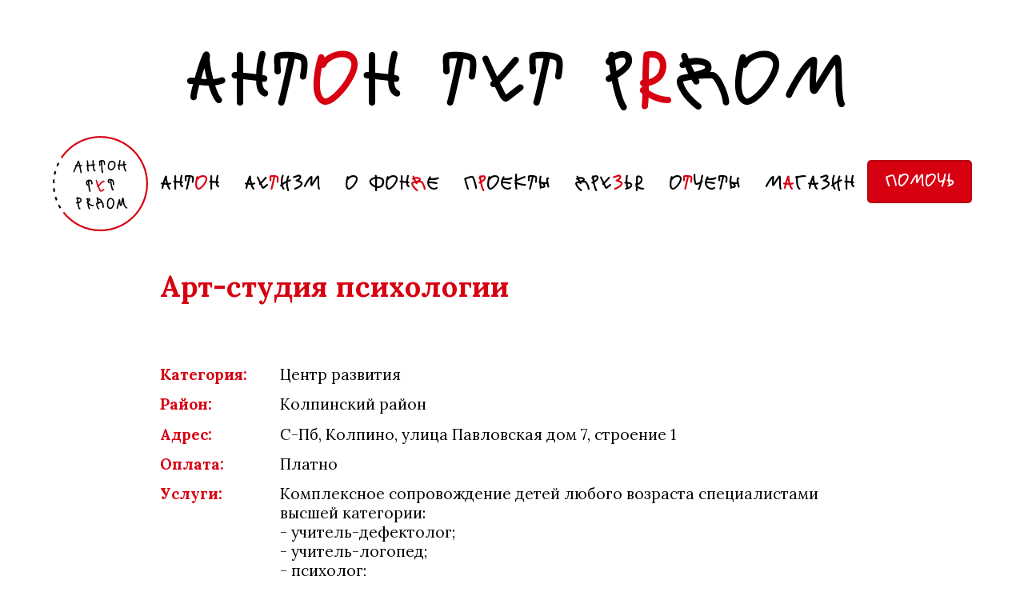

--- FILE ---
content_type: text/html; charset=UTF-8
request_url: https://antontut.ru/organization/art-studiya-psihologii/
body_size: 14123
content:
<!DOCTYPE html>
<html lang="ru-RU">
<head>
    <meta charset="UTF-8"/>
    <title>Арт&#x2d;студия психологии &#x2d; Антон тут рядом</title>
    
<!-- The SEO Framework Создано Сибрэ Вайэр -->
<meta name="robots" content="max-snippet:-1,max-image-preview:standard,max-video-preview:-1" />
<link rel="canonical" href="https://antontut.ru/organization/art-studiya-psihologii/" />
<meta property="og:type" content="article" />
<meta property="og:locale" content="ru_RU" />
<meta property="og:site_name" content="Антон тут рядом" />
<meta property="og:title" content="Арт&#x2d;студия психологии" />
<meta property="og:url" content="https://antontut.ru/organization/art-studiya-psihologii/" />
<meta property="og:image" content="https://antontut.ru/wp-content/uploads/2021/11/cropped-img_1791-2.jpg" />
<meta property="og:image:width" content="2499" />
<meta property="og:image:height" content="1312" />
<meta property="article:published_time" content="2021-12-28T09:19:04+00:00" />
<meta property="article:modified_time" content="2021-12-28T09:19:05+00:00" />
<meta name="twitter:card" content="summary_large_image" />
<meta name="twitter:title" content="Арт&#x2d;студия психологии" />
<meta name="twitter:image" content="https://antontut.ru/wp-content/uploads/2021/11/cropped-img_1791-2.jpg" />
<meta name="yandex-verification" content="d040d8fc17366b66" />
<script type="application/ld+json">{"@context":"https://schema.org","@graph":[{"@type":"WebSite","@id":"https://antontut.ru/#/schema/WebSite","url":"https://antontut.ru/","name":"Антон тут рядом","description":"Антон тут рядом. Благотворительный фонд","inLanguage":"ru-RU","potentialAction":{"@type":"SearchAction","target":{"@type":"EntryPoint","urlTemplate":"https://antontut.ru/search/{search_term_string}/"},"query-input":"required name=search_term_string"},"publisher":{"@type":"Organization","@id":"https://antontut.ru/#/schema/Organization","name":"Антон тут рядом","url":"https://antontut.ru/"}},{"@type":"WebPage","@id":"https://antontut.ru/organization/art-studiya-psihologii/","url":"https://antontut.ru/organization/art-studiya-psihologii/","name":"Арт&#x2d;студия психологии &#x2d; Антон тут рядом","inLanguage":"ru-RU","isPartOf":{"@id":"https://antontut.ru/#/schema/WebSite"},"breadcrumb":{"@type":"BreadcrumbList","@id":"https://antontut.ru/#/schema/BreadcrumbList","itemListElement":[{"@type":"ListItem","position":1,"item":"https://antontut.ru/","name":"Антон тут рядом"},{"@type":"ListItem","position":2,"item":"https://antontut.ru/organization/education_center/","name":"Категория организации: Центр развития"},{"@type":"ListItem","position":3,"name":"Арт&#x2d;студия психологии"}]},"potentialAction":{"@type":"ReadAction","target":"https://antontut.ru/organization/art-studiya-psihologii/"},"datePublished":"2021-12-28T09:19:04+00:00","dateModified":"2021-12-28T09:19:05+00:00"}]}</script>
<!-- / The SEO Framework Создано Сибрэ Вайэр | 5.51ms meta | 0.42ms boot -->

<link rel='dns-prefetch' href='//stats.wp.com' />
<link rel='dns-prefetch' href='//fonts.googleapis.com' />
<link rel="alternate" type="application/rss+xml" title="Антон тут рядом &raquo; Лента комментариев к &laquo;Арт-студия психологии&raquo;" href="https://antontut.ru/organization/art-studiya-psihologii/feed/" />
<script type="text/javascript">
/* <![CDATA[ */
window._wpemojiSettings = {"baseUrl":"https:\/\/s.w.org\/images\/core\/emoji\/15.0.3\/72x72\/","ext":".png","svgUrl":"https:\/\/s.w.org\/images\/core\/emoji\/15.0.3\/svg\/","svgExt":".svg","source":{"concatemoji":"https:\/\/antontut.ru\/wp-includes\/js\/wp-emoji-release.min.js?ver=6.5.3"}};
/*! This file is auto-generated */
!function(i,n){var o,s,e;function c(e){try{var t={supportTests:e,timestamp:(new Date).valueOf()};sessionStorage.setItem(o,JSON.stringify(t))}catch(e){}}function p(e,t,n){e.clearRect(0,0,e.canvas.width,e.canvas.height),e.fillText(t,0,0);var t=new Uint32Array(e.getImageData(0,0,e.canvas.width,e.canvas.height).data),r=(e.clearRect(0,0,e.canvas.width,e.canvas.height),e.fillText(n,0,0),new Uint32Array(e.getImageData(0,0,e.canvas.width,e.canvas.height).data));return t.every(function(e,t){return e===r[t]})}function u(e,t,n){switch(t){case"flag":return n(e,"\ud83c\udff3\ufe0f\u200d\u26a7\ufe0f","\ud83c\udff3\ufe0f\u200b\u26a7\ufe0f")?!1:!n(e,"\ud83c\uddfa\ud83c\uddf3","\ud83c\uddfa\u200b\ud83c\uddf3")&&!n(e,"\ud83c\udff4\udb40\udc67\udb40\udc62\udb40\udc65\udb40\udc6e\udb40\udc67\udb40\udc7f","\ud83c\udff4\u200b\udb40\udc67\u200b\udb40\udc62\u200b\udb40\udc65\u200b\udb40\udc6e\u200b\udb40\udc67\u200b\udb40\udc7f");case"emoji":return!n(e,"\ud83d\udc26\u200d\u2b1b","\ud83d\udc26\u200b\u2b1b")}return!1}function f(e,t,n){var r="undefined"!=typeof WorkerGlobalScope&&self instanceof WorkerGlobalScope?new OffscreenCanvas(300,150):i.createElement("canvas"),a=r.getContext("2d",{willReadFrequently:!0}),o=(a.textBaseline="top",a.font="600 32px Arial",{});return e.forEach(function(e){o[e]=t(a,e,n)}),o}function t(e){var t=i.createElement("script");t.src=e,t.defer=!0,i.head.appendChild(t)}"undefined"!=typeof Promise&&(o="wpEmojiSettingsSupports",s=["flag","emoji"],n.supports={everything:!0,everythingExceptFlag:!0},e=new Promise(function(e){i.addEventListener("DOMContentLoaded",e,{once:!0})}),new Promise(function(t){var n=function(){try{var e=JSON.parse(sessionStorage.getItem(o));if("object"==typeof e&&"number"==typeof e.timestamp&&(new Date).valueOf()<e.timestamp+604800&&"object"==typeof e.supportTests)return e.supportTests}catch(e){}return null}();if(!n){if("undefined"!=typeof Worker&&"undefined"!=typeof OffscreenCanvas&&"undefined"!=typeof URL&&URL.createObjectURL&&"undefined"!=typeof Blob)try{var e="postMessage("+f.toString()+"("+[JSON.stringify(s),u.toString(),p.toString()].join(",")+"));",r=new Blob([e],{type:"text/javascript"}),a=new Worker(URL.createObjectURL(r),{name:"wpTestEmojiSupports"});return void(a.onmessage=function(e){c(n=e.data),a.terminate(),t(n)})}catch(e){}c(n=f(s,u,p))}t(n)}).then(function(e){for(var t in e)n.supports[t]=e[t],n.supports.everything=n.supports.everything&&n.supports[t],"flag"!==t&&(n.supports.everythingExceptFlag=n.supports.everythingExceptFlag&&n.supports[t]);n.supports.everythingExceptFlag=n.supports.everythingExceptFlag&&!n.supports.flag,n.DOMReady=!1,n.readyCallback=function(){n.DOMReady=!0}}).then(function(){return e}).then(function(){var e;n.supports.everything||(n.readyCallback(),(e=n.source||{}).concatemoji?t(e.concatemoji):e.wpemoji&&e.twemoji&&(t(e.twemoji),t(e.wpemoji)))}))}((window,document),window._wpemojiSettings);
/* ]]> */
</script>
<style id='wp-emoji-styles-inline-css' type='text/css'>

	img.wp-smiley, img.emoji {
		display: inline !important;
		border: none !important;
		box-shadow: none !important;
		height: 1em !important;
		width: 1em !important;
		margin: 0 0.07em !important;
		vertical-align: -0.1em !important;
		background: none !important;
		padding: 0 !important;
	}
</style>
<link rel='stylesheet' id='wp-block-library-css' href='https://antontut.ru/wp-includes/css/dist/block-library/style.min.css?ver=6.5.3' type='text/css' media='all' />
<style id='wp-block-library-inline-css' type='text/css'>
.has-text-align-justify{text-align:justify;}
</style>
<link rel='stylesheet' id='eedee-gutenslider-init-css' href='https://antontut.ru/wp-content/plugins/gutenslider/build/gutenslider-init.css?ver=1716374320' type='text/css' media='all' />
<link rel='stylesheet' id='mediaelement-css' href='https://antontut.ru/wp-includes/js/mediaelement/mediaelementplayer-legacy.min.css?ver=4.2.17' type='text/css' media='all' />
<link rel='stylesheet' id='wp-mediaelement-css' href='https://antontut.ru/wp-includes/js/mediaelement/wp-mediaelement.min.css?ver=6.5.3' type='text/css' media='all' />
<style id='jetpack-sharing-buttons-style-inline-css' type='text/css'>
.jetpack-sharing-buttons__services-list{display:flex;flex-direction:row;flex-wrap:wrap;gap:0;list-style-type:none;margin:5px;padding:0}.jetpack-sharing-buttons__services-list.has-small-icon-size{font-size:12px}.jetpack-sharing-buttons__services-list.has-normal-icon-size{font-size:16px}.jetpack-sharing-buttons__services-list.has-large-icon-size{font-size:24px}.jetpack-sharing-buttons__services-list.has-huge-icon-size{font-size:36px}@media print{.jetpack-sharing-buttons__services-list{display:none!important}}.editor-styles-wrapper .wp-block-jetpack-sharing-buttons{gap:0;padding-inline-start:0}ul.jetpack-sharing-buttons__services-list.has-background{padding:1.25em 2.375em}
</style>
<style id='classic-theme-styles-inline-css' type='text/css'>
/*! This file is auto-generated */
.wp-block-button__link{color:#fff;background-color:#32373c;border-radius:9999px;box-shadow:none;text-decoration:none;padding:calc(.667em + 2px) calc(1.333em + 2px);font-size:1.125em}.wp-block-file__button{background:#32373c;color:#fff;text-decoration:none}
</style>
<style id='global-styles-inline-css' type='text/css'>
body{--wp--preset--color--black: #000;--wp--preset--color--cyan-bluish-gray: #abb8c3;--wp--preset--color--white: #fff;--wp--preset--color--pale-pink: #f78da7;--wp--preset--color--vivid-red: #cf2e2e;--wp--preset--color--luminous-vivid-orange: #ff6900;--wp--preset--color--luminous-vivid-amber: #fcb900;--wp--preset--color--light-green-cyan: #7bdcb5;--wp--preset--color--vivid-green-cyan: #00d084;--wp--preset--color--pale-cyan-blue: #8ed1fc;--wp--preset--color--vivid-cyan-blue: #0693e3;--wp--preset--color--vivid-purple: #9b51e0;--wp--preset--color--accent: #D60011;--wp--preset--color--medium-gray: #999;--wp--preset--color--dark-gray: #333;--wp--preset--gradient--vivid-cyan-blue-to-vivid-purple: linear-gradient(135deg,rgba(6,147,227,1) 0%,rgb(155,81,224) 100%);--wp--preset--gradient--light-green-cyan-to-vivid-green-cyan: linear-gradient(135deg,rgb(122,220,180) 0%,rgb(0,208,130) 100%);--wp--preset--gradient--luminous-vivid-amber-to-luminous-vivid-orange: linear-gradient(135deg,rgba(252,185,0,1) 0%,rgba(255,105,0,1) 100%);--wp--preset--gradient--luminous-vivid-orange-to-vivid-red: linear-gradient(135deg,rgba(255,105,0,1) 0%,rgb(207,46,46) 100%);--wp--preset--gradient--very-light-gray-to-cyan-bluish-gray: linear-gradient(135deg,rgb(238,238,238) 0%,rgb(169,184,195) 100%);--wp--preset--gradient--cool-to-warm-spectrum: linear-gradient(135deg,rgb(74,234,220) 0%,rgb(151,120,209) 20%,rgb(207,42,186) 40%,rgb(238,44,130) 60%,rgb(251,105,98) 80%,rgb(254,248,76) 100%);--wp--preset--gradient--blush-light-purple: linear-gradient(135deg,rgb(255,206,236) 0%,rgb(152,150,240) 100%);--wp--preset--gradient--blush-bordeaux: linear-gradient(135deg,rgb(254,205,165) 0%,rgb(254,45,45) 50%,rgb(107,0,62) 100%);--wp--preset--gradient--luminous-dusk: linear-gradient(135deg,rgb(255,203,112) 0%,rgb(199,81,192) 50%,rgb(65,88,208) 100%);--wp--preset--gradient--pale-ocean: linear-gradient(135deg,rgb(255,245,203) 0%,rgb(182,227,212) 50%,rgb(51,167,181) 100%);--wp--preset--gradient--electric-grass: linear-gradient(135deg,rgb(202,248,128) 0%,rgb(113,206,126) 100%);--wp--preset--gradient--midnight: linear-gradient(135deg,rgb(2,3,129) 0%,rgb(40,116,252) 100%);--wp--preset--font-size--small: 13px;--wp--preset--font-size--medium: 20px;--wp--preset--font-size--large: 36px;--wp--preset--font-size--x-large: 42px;--wp--preset--spacing--20: 0.44rem;--wp--preset--spacing--30: 0.67rem;--wp--preset--spacing--40: 1rem;--wp--preset--spacing--50: 1.5rem;--wp--preset--spacing--60: 2.25rem;--wp--preset--spacing--70: 3.38rem;--wp--preset--spacing--80: 5.06rem;--wp--preset--shadow--natural: 6px 6px 9px rgba(0, 0, 0, 0.2);--wp--preset--shadow--deep: 12px 12px 50px rgba(0, 0, 0, 0.4);--wp--preset--shadow--sharp: 6px 6px 0px rgba(0, 0, 0, 0.2);--wp--preset--shadow--outlined: 6px 6px 0px -3px rgba(255, 255, 255, 1), 6px 6px rgba(0, 0, 0, 1);--wp--preset--shadow--crisp: 6px 6px 0px rgba(0, 0, 0, 1);}:where(.is-layout-flex){gap: 0.5em;}:where(.is-layout-grid){gap: 0.5em;}body .is-layout-flex{display: flex;}body .is-layout-flex{flex-wrap: wrap;align-items: center;}body .is-layout-flex > *{margin: 0;}body .is-layout-grid{display: grid;}body .is-layout-grid > *{margin: 0;}:where(.wp-block-columns.is-layout-flex){gap: 2em;}:where(.wp-block-columns.is-layout-grid){gap: 2em;}:where(.wp-block-post-template.is-layout-flex){gap: 1.25em;}:where(.wp-block-post-template.is-layout-grid){gap: 1.25em;}.has-black-color{color: var(--wp--preset--color--black) !important;}.has-cyan-bluish-gray-color{color: var(--wp--preset--color--cyan-bluish-gray) !important;}.has-white-color{color: var(--wp--preset--color--white) !important;}.has-pale-pink-color{color: var(--wp--preset--color--pale-pink) !important;}.has-vivid-red-color{color: var(--wp--preset--color--vivid-red) !important;}.has-luminous-vivid-orange-color{color: var(--wp--preset--color--luminous-vivid-orange) !important;}.has-luminous-vivid-amber-color{color: var(--wp--preset--color--luminous-vivid-amber) !important;}.has-light-green-cyan-color{color: var(--wp--preset--color--light-green-cyan) !important;}.has-vivid-green-cyan-color{color: var(--wp--preset--color--vivid-green-cyan) !important;}.has-pale-cyan-blue-color{color: var(--wp--preset--color--pale-cyan-blue) !important;}.has-vivid-cyan-blue-color{color: var(--wp--preset--color--vivid-cyan-blue) !important;}.has-vivid-purple-color{color: var(--wp--preset--color--vivid-purple) !important;}.has-black-background-color{background-color: var(--wp--preset--color--black) !important;}.has-cyan-bluish-gray-background-color{background-color: var(--wp--preset--color--cyan-bluish-gray) !important;}.has-white-background-color{background-color: var(--wp--preset--color--white) !important;}.has-pale-pink-background-color{background-color: var(--wp--preset--color--pale-pink) !important;}.has-vivid-red-background-color{background-color: var(--wp--preset--color--vivid-red) !important;}.has-luminous-vivid-orange-background-color{background-color: var(--wp--preset--color--luminous-vivid-orange) !important;}.has-luminous-vivid-amber-background-color{background-color: var(--wp--preset--color--luminous-vivid-amber) !important;}.has-light-green-cyan-background-color{background-color: var(--wp--preset--color--light-green-cyan) !important;}.has-vivid-green-cyan-background-color{background-color: var(--wp--preset--color--vivid-green-cyan) !important;}.has-pale-cyan-blue-background-color{background-color: var(--wp--preset--color--pale-cyan-blue) !important;}.has-vivid-cyan-blue-background-color{background-color: var(--wp--preset--color--vivid-cyan-blue) !important;}.has-vivid-purple-background-color{background-color: var(--wp--preset--color--vivid-purple) !important;}.has-black-border-color{border-color: var(--wp--preset--color--black) !important;}.has-cyan-bluish-gray-border-color{border-color: var(--wp--preset--color--cyan-bluish-gray) !important;}.has-white-border-color{border-color: var(--wp--preset--color--white) !important;}.has-pale-pink-border-color{border-color: var(--wp--preset--color--pale-pink) !important;}.has-vivid-red-border-color{border-color: var(--wp--preset--color--vivid-red) !important;}.has-luminous-vivid-orange-border-color{border-color: var(--wp--preset--color--luminous-vivid-orange) !important;}.has-luminous-vivid-amber-border-color{border-color: var(--wp--preset--color--luminous-vivid-amber) !important;}.has-light-green-cyan-border-color{border-color: var(--wp--preset--color--light-green-cyan) !important;}.has-vivid-green-cyan-border-color{border-color: var(--wp--preset--color--vivid-green-cyan) !important;}.has-pale-cyan-blue-border-color{border-color: var(--wp--preset--color--pale-cyan-blue) !important;}.has-vivid-cyan-blue-border-color{border-color: var(--wp--preset--color--vivid-cyan-blue) !important;}.has-vivid-purple-border-color{border-color: var(--wp--preset--color--vivid-purple) !important;}.has-vivid-cyan-blue-to-vivid-purple-gradient-background{background: var(--wp--preset--gradient--vivid-cyan-blue-to-vivid-purple) !important;}.has-light-green-cyan-to-vivid-green-cyan-gradient-background{background: var(--wp--preset--gradient--light-green-cyan-to-vivid-green-cyan) !important;}.has-luminous-vivid-amber-to-luminous-vivid-orange-gradient-background{background: var(--wp--preset--gradient--luminous-vivid-amber-to-luminous-vivid-orange) !important;}.has-luminous-vivid-orange-to-vivid-red-gradient-background{background: var(--wp--preset--gradient--luminous-vivid-orange-to-vivid-red) !important;}.has-very-light-gray-to-cyan-bluish-gray-gradient-background{background: var(--wp--preset--gradient--very-light-gray-to-cyan-bluish-gray) !important;}.has-cool-to-warm-spectrum-gradient-background{background: var(--wp--preset--gradient--cool-to-warm-spectrum) !important;}.has-blush-light-purple-gradient-background{background: var(--wp--preset--gradient--blush-light-purple) !important;}.has-blush-bordeaux-gradient-background{background: var(--wp--preset--gradient--blush-bordeaux) !important;}.has-luminous-dusk-gradient-background{background: var(--wp--preset--gradient--luminous-dusk) !important;}.has-pale-ocean-gradient-background{background: var(--wp--preset--gradient--pale-ocean) !important;}.has-electric-grass-gradient-background{background: var(--wp--preset--gradient--electric-grass) !important;}.has-midnight-gradient-background{background: var(--wp--preset--gradient--midnight) !important;}.has-small-font-size{font-size: var(--wp--preset--font-size--small) !important;}.has-medium-font-size{font-size: var(--wp--preset--font-size--medium) !important;}.has-large-font-size{font-size: var(--wp--preset--font-size--large) !important;}.has-x-large-font-size{font-size: var(--wp--preset--font-size--x-large) !important;}
.wp-block-navigation a:where(:not(.wp-element-button)){color: inherit;}
:where(.wp-block-post-template.is-layout-flex){gap: 1.25em;}:where(.wp-block-post-template.is-layout-grid){gap: 1.25em;}
:where(.wp-block-columns.is-layout-flex){gap: 2em;}:where(.wp-block-columns.is-layout-grid){gap: 2em;}
.wp-block-pullquote{font-size: 1.5em;line-height: 1.6;}
</style>
<link rel='stylesheet' id='anycomment-styles-css' href='https://antontut.ru/wp-content/plugins/anycomment/static/css/main.min.css?ver=9b87b6e21a74caabf02f75b28bb0fb66' type='text/css' media='all' />
<link rel='stylesheet' id='anycomment-google-font-css' href='https://fonts.googleapis.com/css?family=Noto+Sans%3A400%2C700&#038;subset=cyrillic&#038;display=swap&#038;ver=6.5.3' type='text/css' media='all' />
<link rel='stylesheet' id='anton-font-css' href='https://antontut.ru/wp-content/themes/anton/fonts/AntonNew/stylesheet.css?ver=1599136498' type='text/css' media='all' />
<link rel='stylesheet' id='slick-style-css' href='https://antontut.ru/wp-content/themes/anton/assets/slick-1.8.1/slick/slick.css?ver=1599136498' type='text/css' media='all' />
<link rel='stylesheet' id='slick-theme-css' href='https://antontut.ru/wp-content/themes/anton/assets/slick-1.8.1/slick/slick-theme.css?ver=1599136498' type='text/css' media='all' />
<link rel='stylesheet' id='anton-style-css' href='https://antontut.ru/wp-content/themes/anton/style.css?ver=1759324834' type='text/css' media='all' />
<style id='wp-typography-custom-inline-css' type='text/css'>
sub, sup{font-size: 75%;line-height: 100%}sup{vertical-align: 60%}sub{vertical-align: -10%}.amp{font-family: Baskerville, "Goudy Old Style", Palatino, "Book Antiqua", "Warnock Pro", serif;font-size: 1.1em;font-style: italic;font-weight: normal;line-height: 1em}.caps{font-size: 90%}.dquo{margin-left: -0.4em}.quo{margin-left: -0.2em}.pull-single{margin-left: -0.15em}.push-single{margin-right: 0.15em}.pull-double{margin-left: -0.38em}.push-double{margin-right: 0.38em}
</style>
<style id='wp-typography-safari-font-workaround-inline-css' type='text/css'>
body {-webkit-font-feature-settings: "liga";font-feature-settings: "liga";-ms-font-feature-settings: normal;}
</style>
<script type="text/javascript" src="https://antontut.ru/wp-includes/js/jquery/jquery.min.js?ver=3.7.1" id="jquery-core-js"></script>
<script type="text/javascript" src="https://antontut.ru/wp-includes/js/jquery/jquery-migrate.min.js?ver=3.4.1" id="jquery-migrate-js"></script>
<link rel="https://api.w.org/" href="https://antontut.ru/wp-json/" /><link rel="alternate" type="application/json" href="https://antontut.ru/wp-json/wp/v2/organization/16588" /><link rel="EditURI" type="application/rsd+xml" title="RSD" href="https://antontut.ru/xmlrpc.php?rsd" />
<link rel="alternate" type="application/json+oembed" href="https://antontut.ru/wp-json/oembed/1.0/embed?url=https%3A%2F%2Fantontut.ru%2Forganization%2Fart-studiya-psihologii%2F" />
<link rel="alternate" type="text/xml+oembed" href="https://antontut.ru/wp-json/oembed/1.0/embed?url=https%3A%2F%2Fantontut.ru%2Forganization%2Fart-studiya-psihologii%2F&#038;format=xml" />
<script type="text/javascript">//<![CDATA[
  function external_links_in_new_windows_loop() {
    if (!document.links) {
      document.links = document.getElementsByTagName('a');
    }
    var change_link = false;
    var force = '';
    var ignore = '';

    for (var t=0; t<document.links.length; t++) {
      var all_links = document.links[t];
      change_link = false;
      
      if(document.links[t].hasAttribute('onClick') == false) {
        // forced if the address starts with http (or also https), but does not link to the current domain
        if(all_links.href.search(/^http/) != -1 && all_links.href.search('antontut.ru') == -1 && all_links.href.search(/^#/) == -1) {
          // console.log('Changed ' + all_links.href);
          change_link = true;
        }
          
        if(force != '' && all_links.href.search(force) != -1) {
          // forced
          // console.log('force ' + all_links.href);
          change_link = true;
        }
        
        if(ignore != '' && all_links.href.search(ignore) != -1) {
          // console.log('ignore ' + all_links.href);
          // ignored
          change_link = false;
        }

        if(change_link == true) {
          // console.log('Changed ' + all_links.href);
          document.links[t].setAttribute('onClick', 'javascript:window.open(\'' + all_links.href.replace(/'/g, '') + '\', \'_blank\', \'noopener\'); return false;');
          document.links[t].removeAttribute('target');
        }
      }
    }
  }
  
  // Load
  function external_links_in_new_windows_load(func)
  {  
    var oldonload = window.onload;
    if (typeof window.onload != 'function'){
      window.onload = func;
    } else {
      window.onload = function(){
        oldonload();
        func();
      }
    }
  }

  external_links_in_new_windows_load(external_links_in_new_windows_loop);
  //]]></script>

	<style>img#wpstats{display:none}</style>
		    <meta name="viewport" content="width=device-width, initial-scale=1">

    <link rel="apple-touch-icon" sizes="180x180"
          href="https://antontut.ru/wp-content/themes/anton/img/favicons/apple-touch-icon.png">
    <link rel="icon" type="image/png" sizes="32x32"
          href="https://antontut.ru/wp-content/themes/anton/img/favicons/favicon-32x32.png">
    <link rel="icon" type="image/png" sizes="16x16"
          href="https://antontut.ru/wp-content/themes/anton/img/favicons/favicon-16x16.png">
    <link rel="manifest" href="https://antontut.ru/wp-content/themes/anton/img/favicons/site.webmanifest">
    <link rel="mask-icon" href="https://antontut.ru/wp-content/themes/anton/img/favicons/safari-pinned-tab.svg"
          color="#d60011">
    <link rel="shortcut icon" href="https://antontut.ru/wp-content/themes/anton/img/favicons/favicon.ico">
    <meta name="msapplication-TileColor" content="#d60011">
    <meta name="msapplication-config"
          content="https://antontut.ru/wp-content/themes/anton/img/favicons/browserconfig.xml">
    <meta name="theme-color" content="#ffffff">

    <script src="https://widget.cloudpayments.ru/bundles/cloudpayments"></script>

    <!-- Yandex.Metrika counter -->
    <script type="text/javascript" >
        (function(m,e,t,r,i,k,a){m[i]=m[i]||function(){(m[i].a=m[i].a||[]).push(arguments)};
            m[i].l=1*new Date();
            for (var j = 0; j < document.scripts.length; j++) {if (document.scripts[j].src === r) { return; }}
            k=e.createElement(t),a=e.getElementsByTagName(t)[0],k.async=1,k.src=r,a.parentNode.insertBefore(k,a)})
        (window, document, "script", "https://mc.yandex.ru/metrika/tag.js", "ym");

        ym(88811246, "init", {
            clickmap:true,
            trackLinks:true,
            accurateTrackBounce:true,
            webvisor:true
        });
    </script>
    <noscript><div><img src="https://mc.yandex.ru/watch/88811246" style="position:absolute; left:-9999px;" alt="" /></div></noscript>
    <!-- /Yandex.Metrika counter -->

    <!-- Global site tag (gtag.js) - Google Analytics -->
    <script async src="https://www.googletagmanager.com/gtag/js?id=UA-156710636-2"></script>
    <script>
        window.dataLayer = window.dataLayer || [];

        function gtag() {
            dataLayer.push(arguments);
        }

        gtag('js', new Date());

        gtag('config', 'UA-156710636-2');
    </script>
    <!-- /Global site tag (gtag.js) - Google Analytics -->

    <script type="text/javascript">!function () {
            var t = document.createElement("script");
            t.type = "text/javascript", t.async = !0, t.src = 'https://vk.com/js/api/openapi.js?169', t.onload = function () {
                VK.Retargeting.Init("VK-RTRG-332924-c83Tr"), VK.Retargeting.Hit()
            }, document.head.appendChild(t)
        }();</script>
    <script type="text/javascript">
        var _tmr = window._tmr || (window._tmr = []);
        _tmr.push({id: "3365419", type: "pageView", start: (new Date()).getTime()});
        (function (d, w, id) {
            if (d.getElementById(id)) return;
            var ts = d.createElement("script"); ts.type = "text/javascript"; ts.async = true; ts.id = id;
            ts.src = "https://top-fwz1.mail.ru/js/code.js";
            var f = function () {var s = d.getElementsByTagName("script")[0]; s.parentNode.insertBefore(ts, s);};
            if (w.opera == "[object Opera]") { d.addEventListener("DOMContentLoaded", f, false); } else { f(); }
        })(document, window, "tmr-code");
    </script>

</head>
<body class="organization-template-default single single-organization postid-16588 single-format-standard">

<noscript><div><img src="https://top-fwz1.mail.ru/counter?id=3365419;js=na" style="position:absolute;left:-9999px;" alt="Top.Mail.Ru" /></div></noscript>
<noscript><img src="https://vk.com/rtrg?p=VK-RTRG-332924-c83Tr" style="position:fixed; left:-999px;" alt=""/></noscript>

<div class="site-wrapper">
    <header class="site-header">

        <div class="site-header__entitlement">
            <a href="/" class="site-header__text">Ант<span class="has-inline-color has-accent-color">о</span>н тут р<span class="has-inline-color has-accent-color">я</span>дом</a>
        </div>

        <nav class="site-header__menu collapsed onload">
                            <div class="support-menu">
                    <div class="menu-kruzhochki-v-shapke-2-shutki-container"><ul id="menu-kruzhochki-v-shapke-2-shutki" class="menu"><li id="menu-item-850" class="menu-item menu-item-type-post_type menu-item-object-page menu-item-home menu-item-850"><a href="https://antontut.ru/">Главное</a></li>
<li id="menu-item-849" class="menu-item menu-item-type-post_type menu-item-object-page menu-item-849"><a href="https://antontut.ru/payments/">Помочь</a></li>
</ul></div><!--                    <a href="/valentinki/" class="site-header__fest-btn"></a>-->
                </div>
                                <div class="main-menu">
                    <div class="menu-glavnoe-menyu-container"><ul id="menu-glavnoe-menyu" class="menu"><li id="menu-item-1702" class="menu-item menu-item-type-post_type menu-item-object-project menu-item-1702"><a href="https://antontut.ru/project/anton/">Ант<span class="has-inline-color has-accent-color">о</span>н</a></li>
<li id="menu-item-121" class="menu-item menu-item-type-post_type menu-item-object-page menu-item-121"><a href="https://antontut.ru/autizm/">Ау<span class="has-inline-color has-accent-color">т</span>изм</a></li>
<li id="menu-item-122" class="menu-item menu-item-type-post_type menu-item-object-page menu-item-122"><a href="https://antontut.ru/about/">О фон<span class="has-inline-color has-accent-color">д</span>е</a></li>
<li id="menu-item-65809" class="menu-item menu-item-type-post_type menu-item-object-page menu-item-65809"><a href="https://antontut.ru/proekty/">П<span class="has-inline-color has-accent-color">р</span>оекты</a></li>
<li id="menu-item-41191" class="menu-item menu-item-type-post_type menu-item-object-page menu-item-41191"><a href="https://antontut.ru/partners/">Дру<span class="has-inline-color has-accent-color">з</span>ья</a></li>
<li id="menu-item-123" class="menu-item menu-item-type-post_type menu-item-object-page menu-item-123"><a href="https://antontut.ru/reports/">О<span class="has-inline-color has-accent-color">т</span>четы</a></li>
<li id="menu-item-80" class="menu-item menu-item-type-custom menu-item-object-custom menu-item-80"><a href="https://shop-antontutryadom.ru">М<span class="has-inline-color has-accent-color">а</span>газин</a></li>
</ul></div>                </div>
            
            <a class="menu-activator"></a>
        </nav>
    </header>

<!--    <a href="/zabeg-tut-ryadom/" class="seasonal-banner run-2023"></a> -->
<!--    <a href="/festival-anton-tut-ryadom-2023/" class="seasonal-banner festival-2023"></a>-->
<!--    <a href="https://alexandrinsky.ru/afisha-i-bilety/o-lebedinoe/" target="_blank" class="seasonal-banner swan-lake-2023"></a>-->
<!--    <a href="https://shop-antontutryadom.ru/merch/tproduct/490642334-958388430451-kalendar-2024-tut-ryadom" target="_blank" class="seasonal-banner near-here-2024"></a>-->
<!--    <a href="/valentinki/" class="seasonal-banner valentine-2024"></a>-->
<!--    <a href="/news/o-lebedinoe-24-marta/" target="_blank" class="seasonal-banner swan-lake-2024"></a> -->
<!--    <a href="/news/mesto-dlya-tishiny/" target="_blank" class="seasonal-banner ork-29-2024"></a> -->
<!--    <a href="/project/market-tut-ryadom/" target="_blank" class="seasonal-banner market-2024"></a> -->
<!--    <a href="/news/skrytoe-v-oranjeree/" target="_blank" class="seasonal-banner hidden-orange-2024"></a> -->
<!--    <a href="/zabeg-tut-ryadom/" target="_blank" class="seasonal-banner zabeg-2024"></a> -->
<!--    <a href="/festival-anton-tut-ryadom/" target="_blank" class="seasonal-banner fest-2024"></a> -->
<!--    <a href="/news/tanczevalnaya-truppa-anton-tut-ryadom-pokazhet-performans-o-lebedinoe/" target="_blank" class="seasonal-banner swan-lake-2024-4"></a> -->
<!--    <a href="/news/opros/" target="_blank" class="seasonal-banner opros-2024-4"></a> -->
<!--    <a href="/news/tanczevalnaya-truppa-anton-tut-ryadom-pokazhet-performans-o-lebedinoe/" target="_blank" class="seasonal-banner perf-2024-4"></a> -->
<!--    <a href="/project/podderzhka-lyudej-s-autizmom-kurs-dlya-pomogayushhih-speczialistov/" target="_blank" class="seasonal-banner course-2024-4"></a> -->
<!--    <a href="/news/premera-performans-tvoimi-glazami-ot-truppy-anton-tut-ryadom/" target="_blank" class="seasonal-banner with-your-eyes-2025-1"></a>-->
<!--    <a href="/valentinki/" class="seasonal-banner valentine-2025"></a>-->
<!--    <a href="/project/au-kursy-dlya-roditelej/" class="seasonal-banner au-2025"></a>-->
<!--    <a href="/project/market-tut-ryadom/" class="seasonal-banner market-2025"></a>-->
<!--    <a href="/news/21-iyunya-tvoimi-glazami/" class="seasonal-banner your-eyes-2025"></a>-->
<!--    <a href="https://c.cloudpayments.ru/payments/8ddacfeaaf384e28b51f72c0491128de" target="_blank" class="seasonal-banner kurs-dobra-2025"></a>-->
<!--    <a href="https://alexandrinsky.ru/afisha-i-bilety/tantsevalnyy-spektakl-tvoimi-glazami/" target="_blank" class="seasonal-banner your-eyes"></a>-->

    <div class="site-content">

<style>
    .organization_field_wrap {
        display: flex;
        justify-content: flex-start;
        align-items: flex-start;
        padding-bottom: 10pt;
    }

    .organization_field__key {
        color: #D60011;
        font-weight: bold;
        min-width: 150px;
    }

    .post__title_wrapper {
        display: flex;
        justify-content: space-between;
    }

    .post__title_wrapper > .post__title {
       margin-top: 0px;
    }

    .post__title_wrapper > .post__title_recommended {
        padding-left: 5px;
    }

    .post__title_wrapper > .post__title_recommended > img {
        width: 45px;
    }

    .post__title_wrapper > .post__title_recommended:hover {
        cursor: help;
    }

    .post__title_wrapper > .post__title_recommended > span {
        display: none;
        padding: 10px 20px;
        margin-left: -230px;
        margin-top: -10px;
        width: 180px;
        cursor: help;
    }

    .post__title_wrapper > .post__title_recommended:hover > span {
        display: inline;
        position: absolute;
        background: #ffffff;
        border: 1px solid #cccccc;
        color: #6c6c6c;
    }

    @media screen and (max-width: 900px){
        .post__title_wrapper {
            margin-top: 40px;
        }

        .organization_field_wrap {
            flex-direction: column;
        }

        .post__title_wrapper > .post__title {
            font-size: 24px;
        }

        .post__title_wrapper > .post__title_recommended > img {
            width: 32px;
            height: 32px;
        }
    }

</style>
<article class="post single-organization">
    
    <div class="post__title_wrapper">
        <h1 class="post__title">Арт-студия психологии </h1>
            </div>

    
    <!-- wp:paragraph -->
    <p>


                <div class="organization_field_wrap">
            <div class="organization_field__key">Категория:</div>
            <div class="organization_field__value">
                Центр развития            </div>
        </div>

                        <div class="organization_field_wrap">
                    <div class="organization_field__key">Район:</div>
                    <div class="organization_field__value">Колпинский район</div>
                </div>
                            <div class="organization_field_wrap">
                    <div class="organization_field__key">Адрес:</div>
                    <div class="organization_field__value">С-Пб, Колпино, улица Павловская дом 7, строение 1</div>
                </div>
                            <div class="organization_field_wrap">
                    <div class="organization_field__key">Оплата:</div>
                    <div class="organization_field__value">Платно</div>
                </div>
                            <div class="organization_field_wrap">
                    <div class="organization_field__key">Услуги:</div>
                    <div class="organization_field__value">Комплексное сопровождение детей любого возраста специалистами высшей категории: <br>
- учитель-дефектолог; <br>
- учитель-логопед; <br>
- психолог; <br>
- инструктор ЛФК, ДФН и массажа; <br>
- коррекция речевых нарушений у детей и подростков; <br>
- развитие навыков эффективной коммуникации со взрослыми и детьми у школьников и дошкольников; <br>
- помощь и поддержка психолога в кризисных ситуациях.</div>
                </div>
                            <div class="organization_field_wrap">
                    <div class="organization_field__key">Контактное лицо:</div>
                    <div class="organization_field__value">Ольга Валерьевна Пригожинкова</div>
                </div>
                            <div class="organization_field_wrap">
                    <div class="organization_field__key">Телефон:</div>
                    <div class="organization_field__value">+7 (895) 164-92-97</div>
                </div>
                            <div class="organization_field_wrap">
                    <div class="organization_field__key">Email:</div>
                    <div class="organization_field__value">prigo66@gmail.com</div>
                </div>
            
            </p>
    <!-- /wp:paragraph -->

        <div id="comments" class="comments-area">
		<div id="anycomment-root"></div>
<script type="text/javascript">
    AnyComment = window.AnyComment || [];
    AnyComment.WP = AnyComment.WP || [];
    AnyComment.WP.push({
        root: 'anycomment-root',        
    });
</script>    </div>

    <noscript>
		<ul></ul>    </noscript>


</article>	<nav class="help-menu">
		<div class="menu-menyu-o-pomoshhi-container"><ul id="menu-menyu-o-pomoshhi" class="menu"><li id="menu-item-124" class="menu-item menu-item-type-post_type menu-item-object-page menu-item-124"><a href="https://antontut.ru/payments/">По<span class="has-inline-color has-accent-color">м</span>очь фонду</a></li>
<li id="menu-item-125" class="menu-item menu-item-type-post_type menu-item-object-page menu-item-125"><a href="https://antontut.ru/get-help/">По<span class="has-inline-color has-accent-color">л</span>учить помощь</a></li>
<li id="menu-item-126" class="menu-item menu-item-type-post_type menu-item-object-page menu-item-126"><a href="https://antontut.ru/stat-volonterom/">Стать в<span class="has-inline-color has-accent-color">о</span>лонтером</a></li>
</ul></div>	</nav>
</div><!-- eof site-content -->

<footer class="site-footer">
	        <nav class="site-footer__menu">
            <div class="footer-menu">
				<div class="menu-podvalnoe-menyu-container"><ul id="menu-podvalnoe-menyu" class="menu"><li id="menu-item-83" class="menu-item menu-item-type-custom menu-item-object-custom menu-item-has-children menu-item-83"><a href="https://antontut.ru/proekty/">Проекты</a>
<ul class="sub-menu">
	<li id="menu-item-124697" class="menu-item menu-item-type-custom menu-item-object-custom menu-item-124697"><a href="https://antontut.ru/project/au-kursy-dlya-roditelej/">«Ау» — курсы для родителей</a></li>
	<li id="menu-item-861" class="menu-item menu-item-type-post_type menu-item-object-project menu-item-861"><a href="https://antontut.ru/project/yurist-tut-ryadom/">Юрист тут&nbsp;рядом</a></li>
	<li id="menu-item-857" class="menu-item menu-item-type-post_type menu-item-object-project menu-item-857"><a href="https://antontut.ru/project/soprovozhdaemoe-prozhivanie/">Сопровождаемое проживание</a></li>
	<li id="menu-item-859" class="menu-item menu-item-type-post_type menu-item-object-project menu-item-859"><a href="https://antontut.ru/project/trudoustrojstvo/">Трудоустройство</a></li>
</ul>
</li>
<li id="menu-item-84" class="menu-item menu-item-type-custom menu-item-object-custom menu-item-has-children menu-item-84"><a >Площадки</a>
<ul class="sub-menu">
	<li id="menu-item-2446" class="menu-item menu-item-type-post_type menu-item-object-project menu-item-2446"><a href="https://antontut.ru/project/czentr-na-nevskom/">Центр «Антон тут рядом» на Невском</a></li>
	<li id="menu-item-862" class="menu-item menu-item-type-post_type menu-item-object-project menu-item-862"><a href="https://antontut.ru/project/czentr-na-troiczkoj/">Центр «Антон тут рядом» на Троицкой</a></li>
</ul>
</li>
<li id="menu-item-85" class="menu-item menu-item-type-custom menu-item-object-custom menu-item-has-children menu-item-85"><a href="https://antontut.ru/kontakty/">Контакты</a>
<ul class="sub-menu">
	<li id="menu-item-507" class="menu-item menu-item-type-custom menu-item-object-custom menu-item-507"><a >+7 (812) 429–49-12</a></li>
	<li id="menu-item-3230" class="menu-item menu-item-type-custom menu-item-object-custom menu-item-3230"><a >info@antontut.ru</a></li>
	<li id="menu-item-508" class="menu-item menu-item-type-custom menu-item-object-custom menu-item-508"><a >197046, Троицкая пл., 1, Санкт-Петербург</a></li>
	<li id="menu-item-2378" class="menu-item menu-item-type-custom menu-item-object-custom menu-item-2378"><a >191025, Невский пр., 104, Санкт-Петербург</a></li>
</ul>
</li>
</ul></div>            </div>
        </nav>
	
    <div class="site-footer__row">

        <div class="site-footer__col">
            <div class="subscribe-form">
                <p class="subscribe-form__text">
                    Будьте рядом. Подпишитесь на рассылку с историями и новостями фонда
                </p>
                <div class="input-block subscribe-form__input">
                    <input type="email" name="email" class="input-block__input" placeholder="pochta@pochta.ru"
                           id="js-subscribe-input">
                    <button class="input-block__btn" id="js-subscribe"></button>
                </div>
                <div class="modal subscribe-form__modal" style="display: none">
                    <div class="body modal__body">
                        <div class="body__close-btn" id="js-close-modal"></div>
                        <div class="body__img"></div>
                        <div class="body__text">
                            <span class="color_red">С</span>пасибо за подписку.<br />
                            Раз в неделю вы будете получать от нас письма с историями, новостями и отчетами.
                        </div>
                    </div>
                </div>
            </div>
        </div>


        <div class="site-footer__col">
                            <nav class="site-footer__smm">
                    <div class="smm-menu">
                        <div class="menu-soczialnye-seti-container"><ul id="menu-soczialnye-seti" class="menu"><li id="menu-item-89" class="menu-item menu-item-type-custom menu-item-object-custom menu-item-89"><a href="https://vk.com/antontutryadom">В контакте</a></li>
<li id="menu-item-1023" class="menu-item menu-item-type-custom menu-item-object-custom menu-item-1023"><a href="https://www.youtube.com/channel/UCOgJF3Q7pKE481QP3dvXjdA">Youtube</a></li>
</ul></div>                    </div>
                </nav>
            
            <div class="development-widget"><span class="development-widget__title">разработка:</span>			<div class="textwidget"><p>полина козловская, <a href="http://101media.ru">101media</a>; дизайн: арина журавлева</p>
</div>
		</div><div class="development-widget">
<div class="wp-block-file"><a id="wp-block-file--media-2329b8d9-3f94-47ff-970e-eca04db578c6" href="https://antontut.ru/wp-content/uploads/2025/03/prilozhenie-№-1-politika-fonda.pdf">Политика в отношении персональных данных</a></div>
</div>
                    </div>
    </div>

    <div class="floating-subscribe-form">
        <div class="floating-subscribe-form__close-btn" id="js-close-floating-subscribe-modal"></div>
        <div class="floating-subscribe-form__text">
            Будьте тут рядом.<br>
            Подпишитесь на рассылку с новостями фонда.
        </div>
        <input type="text" class="floating-subscribe-form__input" placeholder="pochta@pochta.ru">
        <button class="floating-subscribe-form__submit" id="js-submit-floating-subscribe-modal">Подписаться</button>
    </div>

</footer>
<script type="text/javascript" id="anycomment-js-bundle-js-extra">
/* <![CDATA[ */
var anyCommentApiSettings = {"postId":"16588","nonce":"bf5f87e141","locale":"ru_RU","restUrl":"https:\/\/antontut.ru\/wp-json\/anycomment\/v1\/","commentCount":"0","errors":null,"user":null,"urls":{"logout":"https:\/\/antontut.ru\/wp-login.php?action=logout&amp;_wpnonce=bd37e87226&redirect_to=https:\/\/antontut.ru\/organization\/art-studiya-psihologii\/#comments","postUrl":"https:\/\/antontut.ru\/organization\/art-studiya-psihologii\/"},"post":{"id":16588,"permalink":"https:\/\/antontut.ru\/organization\/art-studiya-psihologii\/","comments_open":true},"rating":{"value":0,"count":0,"hasRated":false},"options":{"limit":20,"isCopyright":true,"socials":{"vkontakte":{"slug":"vkontakte","url":"https:\/\/antontut.ru\/wp-json\/anycomment\/v1\/auth\/vkontakte?redirect=https:\/\/antontut.ru\/organization\/art-studiya-psihologii\/","label":"VK","color":"#4a76a8","visible":true},"twitter":{"slug":"twitter","url":"https:\/\/antontut.ru\/wp-json\/anycomment\/v1\/auth\/twitter?redirect=https:\/\/antontut.ru\/organization\/art-studiya-psihologii\/","label":"Twitter","color":"#1da1f2","visible":false},"facebook":{"slug":"facebook","url":"https:\/\/antontut.ru\/wp-json\/anycomment\/v1\/auth\/facebook?redirect=https:\/\/antontut.ru\/organization\/art-studiya-psihologii\/","label":"Facebook","color":"#3b5998","visible":false},"google":{"slug":"google","url":"https:\/\/antontut.ru\/wp-json\/anycomment\/v1\/auth\/google?redirect=https:\/\/antontut.ru\/organization\/art-studiya-psihologii\/","label":"Google","color":"#db4437","visible":false},"github":{"slug":"github","url":"https:\/\/antontut.ru\/wp-json\/anycomment\/v1\/auth\/github?redirect=https:\/\/antontut.ru\/organization\/art-studiya-psihologii\/","label":"Github","color":"#24292e","visible":false},"odnoklassniki":{"slug":"odnoklassniki","url":"https:\/\/antontut.ru\/wp-json\/anycomment\/v1\/auth\/odnoklassniki?redirect=https:\/\/antontut.ru\/organization\/art-studiya-psihologii\/","label":"\u041e\u0434\u043d\u043e\u043a\u043b\u0430\u0441\u0441\u043d\u0438\u043a\u0438","color":"#ee8208","visible":false},"twitch":{"slug":"twitch","url":"https:\/\/antontut.ru\/wp-json\/anycomment\/v1\/auth\/twitch?redirect=https:\/\/antontut.ru\/organization\/art-studiya-psihologii\/","label":"Twitch","color":"#6441a4","visible":false},"dribbble":{"slug":"dribbble","url":"https:\/\/antontut.ru\/wp-json\/anycomment\/v1\/auth\/dribbble?redirect=https:\/\/antontut.ru\/organization\/art-studiya-psihologii\/","label":"Dribbble","color":"#ea4c89","visible":false},"yandex":{"slug":"yandex","url":"https:\/\/antontut.ru\/wp-json\/anycomment\/v1\/auth\/yandex?redirect=https:\/\/antontut.ru\/organization\/art-studiya-psihologii\/","label":"\u042f\u043d\u0434\u0435\u043a\u0441","color":"#f90000","visible":false},"mailru":{"slug":"mailru","url":"https:\/\/antontut.ru\/wp-json\/anycomment\/v1\/auth\/mailru?redirect=https:\/\/antontut.ru\/organization\/art-studiya-psihologii\/","label":"Mail.Ru","color":"#005ff9","visible":false},"steam":{"slug":"steam","url":"https:\/\/antontut.ru\/wp-json\/anycomment\/v1\/auth\/steam?redirect=https:\/\/antontut.ru\/organization\/art-studiya-psihologii\/","label":"Steam","color":"#171A21","visible":false},"yahoo":{"slug":"yahoo","url":"https:\/\/antontut.ru\/wp-json\/anycomment\/v1\/auth\/yahoo?redirect=https:\/\/antontut.ru\/organization\/art-studiya-psihologii\/","label":"Yahoo","color":"#430297","visible":false},"wordpress":{"slug":"wordpress","url":"https:\/\/antontut.ru\/wp-login.php?redirect_to=https%3A%2F%2Fantontut.ru%2Forganization%2Fart-studiya-psihologii%2F%23comments","label":"WordPress","visible":false}},"sort_order":"desc","guestInputs":["name","email","website"],"isShowUpdatedInfo":true,"isNotifySubscribers":false,"isShowProfileUrl":false,"isShowImageAttachments":false,"isShowVideoAttachments":false,"isShowTwitterEmbeds":false,"isModerateFirst":false,"userAgreementLink":null,"notifyOnNewComment":false,"intervalCommentsCheck":"10","isLoadOnScroll":false,"isFormTypeAll":false,"isFormTypeGuests":false,"isFormTypeSocials":true,"isFormTypeWordpress":false,"isFileUploadAllowed":false,"isGuestCanUpload":null,"fileMimeTypes":"image\/*, .pdf","fileLimit":"5","fileMaxSize":"1.5","fileUploadLimit":"900","isRatingOn":false,"isReadMoreOn":false,"commentRating":"likes","dateFormat":"relative","isEditorOn":true,"editorToolbarOptions":["bold","italic","underline","blockquote","ordered","bullet","link","clean"],"reCaptchaOn":false,"reCaptchaUserAll":false,"reCaptchaUserGuest":true,"reCaptchaUserAuth":false,"reCaptchaSiteKey":null,"reCaptchaTheme":"light","reCaptchaPosition":"bottomright"},"i18":{"error_generic":"\u0423\u043f\u0441, \u0447\u0442\u043e-\u0442\u043e \u043f\u043e\u0448\u043b\u043e \u043d\u0435 \u0442\u0430\u043a. \u041f\u043e\u043f\u0440\u043e\u0431\u0443\u0439\u0442\u0435 \u043f\u0435\u0440\u0435\u0437\u0430\u0433\u0440\u0443\u0437\u0438\u0442\u044c \u0441\u0442\u0440\u0430\u043d\u0438\u0446\u0443.","loading":"\u0417\u0430\u0433\u0440\u0443\u0437\u043a\u0430...","load_more":"\u0417\u0430\u0433\u0440\u0443\u0437\u0438\u0442\u044c \u0435\u0449\u0435","waiting_moderation":"\u041e\u0436\u0438\u0434\u0430\u0435\u0442 \u043c\u043e\u0434\u0435\u0440\u0430\u0446\u0438\u044e","edited":"\u0418\u0437\u043c\u0435\u043d\u0435\u043d","button_send":"\u041e\u0442\u043f\u0440\u0430\u0432\u0438\u0442\u044c","button_save":"\u0421\u043e\u0445\u0440\u0430\u043d\u0438\u0442\u044c","button_reply":"\u041e\u0442\u0432\u0435\u0442\u0438\u0442\u044c","sorting":"\u0421\u043e\u0440\u0442\u0438\u0440\u043e\u0432\u043a\u0430","sort_by":"\u0421\u043d\u0430\u0447\u0430\u043b\u0430","sort_oldest":"\u0441\u0442\u0430\u0440\u044b\u0435","sort_newest":"\u043d\u043e\u0432\u044b\u0435","reply_to":"\u043e\u0442\u0432\u0435\u0442 \u0434\u043b\u044f","editing":"\u0438\u0437\u043c\u0435\u043d\u0435\u043d\u0438\u0435","add_comment":"\u0412\u0430\u0448 \u043a\u043e\u043c\u043c\u0435\u043d\u0442\u0430\u0440\u0438\u0439...","no_comments":"\u041f\u043e\u043a\u0430 \u0435\u0449\u0435 \u043d\u0435 \u0431\u044b\u043b\u043e \u043a\u043e\u043c\u043c\u0435\u043d\u0442\u0430\u0440\u0438\u0435\u0432","footer_copyright":"\u0414\u043e\u0431\u0430\u0432\u0438\u0442\u044c AnyComment \u043d\u0430 \u0441\u0432\u043e\u0439 \u0441\u0430\u0439\u0442","reply":"\u041e\u0442\u0432\u0435\u0442\u0438\u0442\u044c","edit":"\u0418\u0437\u043c\u0435\u043d\u0438\u0442\u044c","delete":"\u0423\u0434\u0430\u043b\u0438\u0442\u044c","comments_closed":"\u041a\u043e\u043c\u043c\u0435\u043d\u0442\u0430\u0440\u0438\u0438 \u0437\u0430\u043a\u0440\u044b\u0442\u044b.","subscribed":"\u041f\u0440\u043e\u0432\u0435\u0440\u044c\u0442\u0435 \u0432\u0430\u0448\u0443 \u043f\u043e\u0447\u0442\u0443, \u0447\u0442\u043e\u0431\u044b \u043f\u043e\u0434\u0442\u0432\u0435\u0440\u0434\u0438\u0442\u044c \u043f\u043e\u0434\u043f\u0438\u0441\u043a\u0443","subscribe":"\u041f\u043e\u0434\u043f\u0438\u0441\u0430\u0442\u044c\u0441\u044f","subscribe_pre_paragraph":"\u0412\u044b \u043c\u043e\u0436\u0435\u0442\u0435 \u043f\u043e\u0434\u043f\u0438\u0441\u0430\u0442\u044c\u0441\u044f \u043d\u0430 \u043d\u043e\u0432\u044b\u0435 \u043a\u043e\u043c\u043c\u0435\u043d\u0442\u0430\u0440\u0438\u0438 \u043a \u044d\u0442\u043e\u043c\u0443 \u043f\u043e\u0441\u0442\u0443, \u0443\u043a\u0430\u0437\u0430\u0432 \u0441\u0432\u043e\u044e \u043f\u043e\u0447\u0442\u0443 \u0432 \u043f\u043e\u043b\u0435 \u043d\u0438\u0436\u0435:","cancel":"\u041e\u0442\u043c\u0435\u043d\u0438\u0442\u044c","quick_login":"\u0411\u044b\u0441\u0442\u0440\u044b\u0439 \u0432\u0445\u043e\u0434","guest":"\u0413\u043e\u0441\u0442\u044c","login":"\u0412\u043e\u0439\u0442\u0438","logout":"\u0412\u044b\u0439\u0442\u0438","comment_waiting_moderation":"\u041a\u043e\u043c\u043c\u0435\u043d\u0442\u0430\u0440\u0438\u0439 \u0431\u0443\u0434\u0435\u0442 \u043f\u043e\u043a\u0430\u0437\u0430\u043d \u043f\u043e\u0441\u043b\u0435 \u0440\u0430\u0441\u0441\u043c\u043e\u0442\u0440\u0435\u043d\u0438\u044f \u043c\u043e\u0434\u0435\u0440\u0430\u0442\u043e\u0440\u043e\u043c.","new_comment_was_added":"\u0411\u044b\u043b \u0434\u043e\u0431\u0430\u0432\u043b\u0435\u043d \u043d\u043e\u0432\u044b\u0439 \u043a\u043e\u043c\u043c\u0435\u043d\u0442\u0430\u0440\u0438\u0439","author":"\u0410\u0432\u0442\u043e\u0440","name":"\u0418\u043c\u044f","email":"\u041f\u043e\u0447\u0442\u0430","website":"\u0412\u0435\u0431-\u0441\u0430\u0439\u0442","already_rated":"\u0412\u044b \u0443\u0436\u0435 \u0433\u043e\u043b\u043e\u0441\u043e\u0432\u0430\u043b\u0438","accept_user_agreement":"\u042f \u0434\u0430\u044e \u0441\u043e\u0433\u043b\u0430\u0441\u0438\u0435 \u043d\u0430 \u043e\u0431\u0440\u0430\u0431\u043e\u0442\u043a\u0443 <a href=\"\" target=\"_blank\" >\u043f\u0435\u0440\u0441\u043e\u043d\u0430\u043b\u044c\u043d\u044b\u0445 \u0434\u0430\u043d\u043d\u044b\u0445<\/a>","upload_file":"\u0417\u0430\u0433\u0440\u0443\u0437\u0438\u0442\u044c \u0444\u0430\u0439\u043b","file_upload_in_progress":"\u0418\u0434\u0435\u0442 \u0437\u0430\u0433\u0440\u0443\u0437\u043a\u0430...","file_uploaded":"\u0417\u0430\u0433\u0440\u0443\u0436\u0435\u043d\u043e!","file_too_big":"\u0424\u0430\u0439\u043b %s \u0441\u043b\u0438\u0448\u043a\u043e\u043c \u0431\u043e\u043b\u044c\u0448\u043e\u0439","file_limit":"\u0412\u044b \u043c\u043e\u0436\u0435\u0442\u0435 \u0437\u0430\u0433\u0440\u0443\u0437\u0438\u0442\u044c \u043c\u0430\u043a\u0441\u0438\u043c\u0443\u043c 5 \u0444\u0430\u0439\u043b(-\u043e\u0432)","file_not_selected_or_extension":"\u041d\u0435 \u0432\u044b\u0431\u0440\u0430\u043d\u044b \u0444\u0430\u0439\u043b\u044b \u0438\u043b\u0438 \u043d\u0435 \u043f\u0440\u0430\u0432\u0438\u043b\u044c\u043d\u043e\u0435 \u0440\u0430\u0441\u0448\u0438\u0440\u0435\u043d\u0438\u0435","read_more":"\u0427\u0438\u0442\u0430\u0442\u044c \u043f\u043e\u043b\u043d\u043e\u0441\u0442\u044c\u044e","show_less":"\u0421\u0432\u0435\u0440\u043d\u0443\u0442\u044c","hide_this_message":"\u0421\u043a\u0440\u044b\u0442\u044c \u044d\u0442\u043e \u0441\u043e\u043e\u0431\u0449\u0435\u043d\u0438\u0435","login_with":"\u0412\u043e\u0439\u0442\u0438 \u0441","or_as_guest":"\u0438\u043b\u0438 \u043a\u0430\u043a \u0433\u043e\u0441\u0442\u044c:","comments_count":"\u041a\u043e\u043c\u043c\u0435\u043d\u0442\u0430\u0440\u0438\u0435\u0432:","lighbox_close":"\u0417\u0430\u043a\u0440\u044b\u0442\u044c (Esc)","lighbox_left_arrow":"\u041f\u0440\u0435\u0434\u044b\u0434\u0443\u0449\u0430\u044f (\u043b\u0435\u0432\u0430\u044f \u0441\u0442\u0440\u0435\u043b\u043a\u0430)","lighbox_right_arrow":"\u0421\u043b\u0435\u0434\u0443\u044e\u0449\u0430\u044f (\u043f\u0440\u0430\u0432\u0430\u044f \u0441\u0442\u0440\u0435\u043b\u043a\u0430)","lighbox_image_count_separator":" \u0438\u0437 "}};
/* ]]> */
</script>
<script type="text/javascript" async="async" src="https://antontut.ru/wp-content/plugins/anycomment/static/js/main.min.js?ver=9b87b6e21a74caabf02f75b28bb0fb66" id="anycomment-js-bundle-js"></script>
<script type="text/javascript" src="https://antontut.ru/wp-content/plugins/cf7-phone-mask-field/assets/js/jquery.maskedinput.js?ver=1.4" id="wpcf7mf-mask-js"></script>
<script type="text/javascript" src="https://antontut.ru/wp-content/themes/anton/script.js?ver=1716478306" id="anton-scrypt-js"></script>
<script type="text/javascript" src="https://antontut.ru/wp-content/themes/anton/assets/slick-1.8.1/slick/slick.min.js?ver=1599136498" id="slick-script-js"></script>
<script type="text/javascript" src="https://antontut.ru/wp-content/plugins/wp-typography/js/clean-clipboard.min.js?ver=5.9.1" id="wp-typography-cleanup-clipboard-js"></script>
<script type="text/javascript" src="https://stats.wp.com/e-202547.js" id="jetpack-stats-js" data-wp-strategy="defer"></script>
<script type="text/javascript" id="jetpack-stats-js-after">
/* <![CDATA[ */
_stq = window._stq || [];
_stq.push([ "view", JSON.parse("{\"v\":\"ext\",\"blog\":\"183479760\",\"post\":\"16588\",\"tz\":\"3\",\"srv\":\"antontut.ru\",\"j\":\"1:13.4.3\"}") ]);
_stq.push([ "clickTrackerInit", "183479760", "16588" ]);
/* ]]> */
</script>
</div><!-- eof site-wrapper -->

<script async src="https://ticketscloud.com/static/scripts/widget/tcwidget.js"></script>

</body>
</html>

--- FILE ---
content_type: text/css
request_url: https://antontut.ru/wp-content/themes/anton/fonts/AntonNew/stylesheet.css?ver=1599136498
body_size: 228
content:
@font-face {
    font-family: 'Anton New';
    src: url('AntonNew-Regular.woff2') format('woff2'),
        url('AntonNew-Regular.woff') format('woff');
    font-weight: normal;
    font-style: normal;
    font-display: swap;
}



--- FILE ---
content_type: text/css
request_url: https://antontut.ru/wp-content/themes/anton/style.css?ver=1759324834
body_size: 82108
content:
@import url("https://fonts.googleapis.com/css2?family=Lora:ital,wght@0,400;0,500;0,600;0,700;1,400;1,500;1,600;1,700&display=swap");html,body,div,span,applet,object,iframe,h1,h2,h3,h4,h5,h6,p,blockquote,pre,a,abbr,acronym,address,big,cite,code,del,dfn,em,img,ins,kbd,q,s,samp,small,strike,strong,sub,sup,tt,var,b,u,i,center,dl,dt,dd,menu,ol,ul,li,fieldset,form,label,legend,table,caption,tbody,tfoot,thead,tr,th,td,article,aside,canvas,details,embed,figure,figcaption,footer,header,hgroup,main,menu,nav,output,ruby,section,summary,time,mark,audio,video{margin:0;padding:0;border:0;font-size:100%;font:inherit;vertical-align:baseline}article,aside,details,figcaption,figure,footer,header,hgroup,main,menu,nav,section{display:block}*[hidden]{display:none}body{line-height:1}menu,ol,ul{list-style:none}blockquote,q{quotes:none}blockquote:before,blockquote:after,q:before,q:after{content:'';content:none}table{border-collapse:collapse;border-spacing:0}body{line-height:normal;padding:0;margin:0;font-family:Lora, serif;font-size:20px;color:#000;max-width:1920px}body.noscroll{overflow:hidden}body>.shadow{position:fixed;width:100%;height:100%;top:0;left:0;background-color:black;opacity:0.25}input,button{font-family:Lora, serif;font-size:24px;padding-left:20px;padding-right:20px;outline:none}time{color:#999}strong{font-weight:bold}a{text-decoration:none;color:#000;border-bottom:1px solid #000}a.lite{border-bottom-color:transparent}h1,h2,h3{color:#D60011;font-weight:bold;font-size:36px;margin-top:24px;margin-bottom:10px}h2{font-size:32px}h3{font-size:28px}p{margin-bottom:1em}button{background:#000;color:white;border:none;padding:10px 20px}ol,ul{list-style:revert;margin:revert;padding:revert}ul.menu,ul.sub-menu{list-style:none;margin:0;padding:0}.has-inline-color.has-accent-color{color:#D60011}.has-inline-color.has-black-color{color:black}.has-inline-color.has-white-color{color:white}.has-inline-color.has-medium-gray-color{color:#999}.has-inline-color.has-dark-gray-color{color:#333}.has-normal-font-size{font-size:20px}.has-medium-font-size{font-size:25px}.has-large-font-size{font-size:30px;font-weight:bold}.has-huge-font-size{font-size:40px;font-weight:bold}.has-text-underline{text-decoration:underline}@media screen and (min-width: 900px){.has-normal-font-size{font-size:30px}.has-medium-font-size{font-size:40px}.has-large-font-size{font-size:50px}.has-huge-font-size{font-size:72px}}@media screen and (min-width: 1280px){.has-normal-font-size{font-size:40px}.has-medium-font-size{font-size:60px}.has-large-font-size{font-size:72px}.has-huge-font-size{font-size:96px}}.tab-content>.tab-pane{display:none}.tab-content>.active{display:block}.fade{transition:opacity .15s linear}.fade:not(.show){opacity:0}nav.inpage-menu{margin-bottom:2em}nav.inpage-menu ul.menu{display:flex;flex-direction:row;width:100%;height:50px;border-bottom:2px solid #D60011}nav.inpage-menu ul.menu li.menu-item{display:flex;justify-content:center;align-items:center;border:none;background-color:#fff;width:100%}nav.inpage-menu ul.menu li.menu-item a{color:black;font-weight:bold;text-transform:lowercase;display:inline-block;border:none;font-size:19px;width:100%;text-align:center}nav.inpage-menu ul.menu li.menu-item a .has-inline-color.has-accent-color{color:black}nav.inpage-menu ul.menu li.menu-item.current-menu-item,nav.inpage-menu ul.menu li.menu-item:hover{background:#D60011}nav.inpage-menu ul.menu li.menu-item.current-menu-item a,nav.inpage-menu ul.menu li.menu-item:hover a{color:white}nav.inpage-menu ul.menu li.menu-item.current-menu-item a .has-inline-color.has-accent-color,nav.inpage-menu ul.menu li.menu-item:hover a .has-inline-color.has-accent-color{color:white}@media screen and (max-width: 900px){nav.inpage-menu ul.menu{flex-direction:column;height:auto;border:none}nav.inpage-menu ul.menu li.menu-item{padding:10px 0}}.site-wrapper{overflow:hidden}@media screen and (min-width: 900px){.site-wrapper{background:url("img/art/01.jpg") calc((100vw - 1280px)/2) 1261px/auto 385px no-repeat,url("img/art/04.jpg") calc((100vw - 1280px)/2) 2592px/auto 115px no-repeat,url("img/art/05.jpg") calc((100vw - 1280px)/2) 3249px/auto 350px no-repeat,url("img/art/07.jpg") calc((100vw - 1280px)/2) 4680px/auto 215px no-repeat,url("img/art/13.jpg") calc((100vw - 1280px)/2) 6848px/auto 215px no-repeat,url("img/art/02.jpg") calc(1280px - 138px) 1466px/auto 215px no-repeat,url("img/art/03.jpg") calc(1280px - 190px) 2248px/auto 270px no-repeat,url("img/art/08.jpg") calc(1280px - 166px) 3533px/auto 250px no-repeat,url("img/art/06.jpg") calc(1280px - 190px) 5868px/auto 365px no-repeat}}@media screen and (min-width: 1280px){.site-wrapper{background:url("img/art/01.jpg") left 1261px/auto 30vw no-repeat,url("img/art/04.jpg") left 2592px/auto 9vw no-repeat,url("img/art/05.jpg") left 3249px/auto 27.5vw no-repeat,url("img/art/07.jpg") left 4680px/auto 17vw no-repeat,url("img/art/13.jpg") left 6848px/auto 17vw no-repeat,url("img/art/02.jpg") right 1466px/auto 17vw no-repeat,url("img/art/03.jpg") right 2248px/auto 21vw no-repeat,url("img/art/08.jpg") right 3533px/auto 19.5vw no-repeat,url("img/art/06.jpg") right 5868px/auto 28.5vw no-repeat}}@media screen and (min-width: 1920px){.site-wrapper{background:url("img/art/01.jpg") calc(50% - (1920px / 2) + 150px) 1261px/auto 575px no-repeat,url("img/art/04.jpg") calc(50% - (1920px / 2) + 120px) 2592px/auto 175px no-repeat,url("img/art/05.jpg") calc(50% - (1920px / 2) + 150px) 3249px/auto 525px no-repeat,url("img/art/07.jpg") calc(50% - (1920px / 2) + 150px) 4680px/auto 325px no-repeat,url("img/art/13.jpg") calc(50% - (1920px / 2) + 150px) 6848px/auto 325px no-repeat,url("img/art/02.jpg") calc(50% + (1920px / 2) - 100px) 1466px/auto 325px no-repeat,url("img/art/03.jpg") calc(50% + (1920px / 2) - 150px) 2248px/auto 400px no-repeat,url("img/art/08.jpg") calc(50% + (1920px / 2) - 120px) 3533px/auto 375px no-repeat,url("img/art/06.jpg") calc(50% + (1920px / 2) - 150px) 5868px/auto 550px no-repeat}}.alert{font-size:16px;background:white;box-sizing:border-box}.alert .alert-heading{color:#D60011;font-size:20px;margin-bottom:10px}.alert .alert-heading{font-weight:bold}.alert.show{padding:30px;width:320px;margin-left:-160px;position:fixed;top:50%;left:50%}.alert button.close{margin-top:30px}.alert .close{cursor:pointer}.alert button.close:active{background-color:#D60011}.alert a.close{color:#D60011;position:absolute;text-indent:-9999px;background:transparent url("img/alert-close.svg") no-repeat;background-size:contain;right:10px;top:10px;width:20px;height:20px}.alert a{color:#D60011;border:none}@media screen and (min-width: 900px){.alert{font-size:30px}.alert .alert-heading{font-size:40px;margin-bottom:10px}.alert.show{padding:60px;width:800px;margin-left:-400px}.alert button.close{margin-top:60px}.alert a.close{right:30px;top:30px;width:40px;height:40px}}[data-toggle="popover"]{display:block;width:36px;height:36px;border-radius:50%;background:transparent url("img/question.svg");background-size:contain;text-indent:-9999px;position:relative}[data-toggle="popover"]:hover.top:after{top:auto;bottom:0}[data-toggle="popover"]:hover.bottom:after{top:0;bottom:auto}[data-toggle="popover"]:hover.left:after{right:0;left:auto}[data-toggle="popover"]:hover.right:after{left:0;right:auto}[data-toggle="popover"]:after{content:attr(data-content);position:absolute;z-index:-1000;left:-9999px;opacity:0;display:block;padding:15px;font-size:18px;border:1px solid #999;color:black;background-color:white;text-indent:0;line-height:normal;text-align:left;text-transform:none;transition:opacity 0.1s;word-wrap:break-word;white-space:break-spaces;width:240px;margin:20px}[data-toggle="popover"]:hover:after{z-index:101;opacity:1;transition:opacity 0.5s}@media screen and (min-width: 900px){[data-toggle="popover"]:after{width:400px;margin:20px}}.widget-promo{margin:0 -15px 60px}.widget .widget-title{color:#D60011;margin:0 15px 25px;font-size:36px;font-weight:bold}@media screen and (min-width: 900px){.widget-promo{margin:0 0 120px}.widget .widget-title{margin-bottom:12px;margin-left:0}}.slick-slider .slick-slide{outline:none}.wp-block-eedee-block-gutenslider.anton-home-slider .eedee-gutenslider-nav svg{opacity:0}.wp-block-eedee-block-gutenslider.anton-home-slider.gs-finished-controls .eedee-gutenslider-nav{opacity:0.5 !important;transition:opacity ease .3s}.wp-block-eedee-block-gutenslider.anton-home-slider.gs-finished-controls .eedee-gutenslider-nav.swiper-button-disabled{opacity:0 !important}.wp-block-eedee-block-gutenslider.anton-home-slider.gs-finished-controls .eedee-gutenslider-nav:not(.swiper-button-disabled):hover{opacity:1 !important;cursor:pointer !important}.wp-block-eedee-block-gutenslider.anton-home-slider.gs-finished-controls .eedee-gutenslider-nav::before{content:"";position:absolute;width:100%;height:100%;display:inline-block;background-color:#D60011 !important;cursor:pointer}.wp-block-eedee-block-gutenslider.anton-home-slider.gs-finished-controls .eedee-gutenslider-nav.eedee-gutenslider-prev::before{clip-path:polygon(60% 10%, 65% 14%, 38% 50%, 65% 86%, 60% 90%, 30% 50%)}.wp-block-eedee-block-gutenslider.anton-home-slider.gs-finished-controls .eedee-gutenslider-nav.eedee-gutenslider-next::before{clip-path:polygon(40% 10%, 70% 50%, 40% 90%, 35% 86%, 62% 50%, 35% 14%)}.wp-block-eedee-block-gutenslider.anton-home-slider .swiper-pagination-bullet{opacity:1 !important}.wp-block-eedee-block-gutenslider.anton-home-slider .swiper-pagination-bullet-active{background-color:#D60011 !important}.wp-block-eedee-block-gutenslider.anton-home-slider .wp-block-eedee-block-gutenslide.is-position-center-center .slide-content{align-items:flex-start;justify-content:flex-start}.wp-block-eedee-block-gutenslider.anton-home-slider .eedee-swiper-outer{outline:none;height:100% !important}.wp-block-eedee-block-gutenslider.anton-home-slider .eedee-swiper-outer .swiper-wrapper{height:100% !important}.wp-block-eedee-block-gutenslider.anton-home-slider .eedee-swiper-outer .slide-content{display:flex !important;color:white !important;transition:color ease .3s}.wp-block-eedee-block-gutenslider.anton-home-slider .eedee-swiper-outer .slide-content p.has-text-align-center{text-align:left}.wp-block-eedee-block-gutenslider.anton-home-slider .eedee-swiper-outer:hover .slide-content{color:#D60011 !important}.wp-block-eedee-block-gutenslider .slick-slider a,.anton-slider a,.anton-home-slider a{outline:none;border:none !important}.wp-block-eedee-block-gutenslider .slick-slider .slick-list,.anton-slider .slick-list,.anton-home-slider .slick-list{height:100%}.wp-block-eedee-block-gutenslider .slick-slider .slick-list .slick-track,.anton-slider .slick-list .slick-track,.anton-home-slider .slick-list .slick-track{height:100%}.wp-block-eedee-block-gutenslider .slick-slider .slick-list .slick-track .slide-content,.anton-slider .slick-list .slick-track .slide-content,.anton-home-slider .slick-list .slick-track .slide-content{transition:color ease .3s}.wp-block-eedee-block-gutenslider .slick-slider .slick-list .slick-track:hover .slide-content,.anton-slider .slick-list .slick-track:hover .slide-content,.anton-home-slider .slick-list .slick-track:hover .slide-content{color:#D60011 !important}.wp-block-eedee-block-gutenslider .slick-slider .slick-arrow,.anton-slider .slick-arrow,.anton-home-slider .slick-arrow{z-index:101;min-width:auto !important;width:35px;height:48px}.wp-block-eedee-block-gutenslider .slick-slider .slick-arrow .fa,.anton-slider .slick-arrow .fa,.anton-home-slider .slick-arrow .fa{display:none}.wp-block-eedee-block-gutenslider .slick-slider .slick-arrow:before,.anton-slider .slick-arrow:before,.anton-home-slider .slick-arrow:before{content:" " !important;display:block;background-size:contain;background-repeat:no-repeat;width:15px;height:28px;margin:0 auto}.wp-block-eedee-block-gutenslider .slick-slider .slick-arrow.slick-prev,.anton-slider .slick-arrow.slick-prev,.anton-home-slider .slick-arrow.slick-prev{left:15px !important}.wp-block-eedee-block-gutenslider .slick-slider .slick-arrow.slick-prev:before,.anton-slider .slick-arrow.slick-prev:before,.anton-home-slider .slick-arrow.slick-prev:before{background-image:url("img/arrows/left_red.svg")}.wp-block-eedee-block-gutenslider .slick-slider .slick-arrow.slick-next,.anton-slider .slick-arrow.slick-next,.anton-home-slider .slick-arrow.slick-next{right:15px !important}.wp-block-eedee-block-gutenslider .slick-slider .slick-arrow.slick-next:before,.anton-slider .slick-arrow.slick-next:before,.anton-home-slider .slick-arrow.slick-next:before{background-image:url("img/arrows/right_red.svg")}.wp-block-eedee-block-gutenslider .slick-slider .slick-dots,.anton-slider .slick-dots,.anton-home-slider .slick-dots{bottom:8px}.wp-block-eedee-block-gutenslider .slick-slider .slick-dots li,.anton-slider .slick-dots li,.anton-home-slider .slick-dots li{width:12px;margin:0}.wp-block-eedee-block-gutenslider .slick-slider .slick-dots li button:before,.anton-slider .slick-dots li button:before,.anton-home-slider .slick-dots li button:before{color:white;opacity:1}.wp-block-eedee-block-gutenslider .slick-slider .slick-dots li.slick-active button:before,.anton-slider .slick-dots li.slick-active button:before,.anton-home-slider .slick-dots li.slick-active button:before{color:#D60011}.wp-block-eedee-block-gutenslider .slick-slider .slick-dots li button,.anton-slider .slick-dots li button,.anton-home-slider .slick-dots li button{width:12px}.wp-block-eedee-block-gutenslider .slick-slider .slick-dots li button:before,.anton-slider .slick-dots li button:before,.anton-home-slider .slick-dots li button:before{font-size:7px !important;width:12px}.wp-block-eedee-block-gutenslider .slick-slider .slide__background,.anton-slider .slide__background,.anton-home-slider .slide__background{display:block;width:100%;height:100%;background-size:cover;background-repeat:no-repeat;background-position:center}.wp-block-eedee-block-gutenslider .slick-slider .slide a,.anton-slider .slide a,.anton-home-slider .slide a{border:none;color:white}.wp-block-eedee-block-gutenslider .slick-slider .slide-content,.anton-slider .slide-content,.anton-home-slider .slide-content{display:block !important;padding-top:15px !important;color:white;font-size:30px;font-weight:500;line-height:1.1}.wp-block-eedee-block-gutenslider .slick-slider .slide-content p,.anton-slider .slide-content p,.anton-home-slider .slide-content p{font-size:30px;line-height:1.1}.wp-block-eedee-block-gutenslider .slick-slider .slick-dots li button:before{font-size:10px !important}@media screen and (max-width: 720px){.anton-home-slider.wp-block-eedee-block-gutenslider.gs-frontend.gs-finished-layout:not(.slides-auto){min-height:50vh !important}}@media screen and (min-width: 720px){.anton-home-slider .slide-content{font-size:64px}.anton-home-slider .slide-content p{font-size:64px}}@media screen and (min-width: 900px){.wp-block-eedee-block-gutenslider .slick-slider .slick-arrow,.anton-home-slider .slick-arrow,.anton-slider .slick-arrow{width:80px;height:100px}.wp-block-eedee-block-gutenslider .slick-slider .slick-arrow:before,.anton-home-slider .slick-arrow:before,.anton-slider .slick-arrow:before{height:55px;width:23px}.wp-block-eedee-block-gutenslider .slick-slider .slick-arrow.slick-prev,.anton-home-slider .slick-arrow.slick-prev,.anton-slider .slick-arrow.slick-prev{left:30px !important}.wp-block-eedee-block-gutenslider .slick-slider .slick-arrow.slick-next,.anton-home-slider .slick-arrow.slick-next,.anton-slider .slick-arrow.slick-next{right:30px !important}.wp-block-eedee-block-gutenslider .slick-slider .slide-content,.anton-home-slider .slide-content,.anton-slider .slide-content{font-size:72px;padding-top:50px !important;font-weight:bold}.wp-block-eedee-block-gutenslider .slick-slider .slide-content p,.anton-home-slider .slide-content p,.anton-slider .slide-content p{font-size:72px;font-weight:bold}.wp-block-eedee-block-gutenslider .slick-slider .slick-dots,.anton-home-slider .slick-dots,.anton-slider .slick-dots{bottom:22px}.wp-block-eedee-block-gutenslider .slick-slider .slick-dots li,.anton-home-slider .slick-dots li,.anton-slider .slick-dots li{width:28px}.wp-block-eedee-block-gutenslider .slick-slider .slick-dots li button,.anton-home-slider .slick-dots li button,.anton-slider .slick-dots li button{width:28px}.wp-block-eedee-block-gutenslider .slick-slider .slick-dots li button:before,.anton-home-slider .slick-dots li button:before,.anton-slider .slick-dots li button:before{font-size:14px !important;width:28px}.wp-block-eedee-block-gutenslider .slick-slider .slick-dots li button:before{font-size:21px !important}}@media screen and (min-width: 1280px){.wp-block-eedee-block-gutenslider .slick-slider .slide-content,.anton-slider .slide-content{padding-top:70px !important}}.site-header{max-width:1920px;margin:0 auto;border-bottom:1px solid rgba(0,0,0,0.1);position:relative;display:flex;justify-content:space-between;align-items:center;align-items:flex-start}.site-header a{border:none}.site-header__entitlement{padding:10px 10px 10px 20px}.site-header__text{color:#000;font-family:"Anton New",sans-serif;font-size:16px;white-space:nowrap}.site-header.floating{position:fixed;left:0;top:0;z-index:1000;background-color:#fff;width:100%}.site-header.floating .site-header__entitlement{display:block}.site-header.floating .site-header__menu{margin-bottom:0;margin-top:0}.site-header.floating+.site-content{margin-top:61px}.site-header__fest-btn{position:absolute;background-image:url("img/promo/actio.svg");background-size:contain;background-repeat:no-repeat;background-position:center;z-index:10}.site-header__fest-btn:after{content:" ";display:block;background:url("img/promo/hearts.svg") no-repeat center;background-size:75%}@media screen and (min-width: 360px){.site-header__text{font-size:4.2vw}.site-header__menu.collapsed .support-menu .menu-item:last-child a{font-size:14px}}@media screen and (min-width: 420px){.site-header__menu.collapsed .support-menu .menu-item:last-child a{font-size:17px}}@media screen and (min-width: 480px){.site-header__text{font-size:20px}}@media screen and (max-width: 899px){.site-header__menu{transition:opacity 0.5s, height 0.5s}.site-header__menu.onload{opacity:0}.site-header__menu .menu-activator{width:34px;height:34px;cursor:pointer;display:block;background:url("img/butter.svg") no-repeat;margin:10px;border:none}.site-header__menu.expanded{position:absolute;top:0;width:100%;height:100vh;background:black;opacity:0.9;z-index:200;overflow:scroll}.site-header__menu.expanded .menu-activator{position:absolute;top:4px;left:calc(100% - 56px);background:black url("img/close.svg") no-repeat}.site-header__menu.expanded .support-menu{margin:30px 30px 30px;display:none}.site-header__menu.expanded .support-menu .menu-item{display:inline-block;margin-right:20px}.site-header__menu.expanded .support-menu .menu-item:first-child a{background-image:url("img/pre-menu-inv.svg")}.site-header__menu.expanded .main-menu{padding:50px 30px 30px 40px}.site-header__menu.expanded .main-menu .menu-item{padding-bottom:31px}.site-header__menu.expanded .main-menu .menu-item:last-child{padding-bottom:0}.site-header__menu.expanded .main-menu a{color:white;font-size:29px}.site-header__menu.expanded .smm-menu .menu{justify-content:left;margin:0 8px}.site-header__menu.expanded .smm-menu a[href*="vk.com"]{background-image:url("img/smm/contrast/vk.svg")}.site-header__menu.expanded .smm-menu a[href*="youtube"],.site-header__menu.expanded .smm-menu a[href*="youtu.be"]{background-image:url("img/smm/contrast/yt.svg")}.site-header__menu.expanded .smm-menu a[href*="facebook"]{background-image:url("img/smm/contrast/fb.svg")}.site-header__menu.expanded .smm-menu a[href*="instagram"]{background-image:url("img/smm/contrast/ig.svg")}.site-header__menu.collapsed{position:static;display:flex;justify-content:right;align-items:center}.site-header__menu.collapsed .support-menu{margin:10px 10px 10px 0;font-size:17px;font-weight:normal}.site-header__menu.collapsed .support-menu.oversized{display:none}.site-header__menu.collapsed .support-menu .menu-item:first-child{display:none}.site-header__menu.collapsed .support-menu .menu-item:last-child a{background:#D60011;text-indent:0;color:white;border-radius:6px;font-family:"Anton New",sans-serif;line-height:35px;padding:5px 10px 0;display:inline-block;width:auto;height:auto}.site-header__menu.collapsed .main-menu{display:none}.site-header__menu .support-menu a{width:100px;height:100px}.site-header__fest-btn{position:fixed;left:0;right:0;width:100% !important;top:55px;height:120px !important}.site-header__fest-btn:after{width:100%;height:120px !important}}@media screen and (min-width: 900px){.site-header{display:block;margin-bottom:50px;border-bottom:none}.site-header__entitlement{display:block;margin:calc((100vw - 1280px) / 20 + 60px) auto 13px;text-align:center}.site-header__text{font-size:6vw}.site-header .menu-activator{display:none}.site-header__menu{padding:0 20px;margin-bottom:75px}.site-header.floating .site-header__entitlement{display:none}.site-header.floating .site-header__menu{margin-bottom:10px;margin-top:10px}.site-header.floating+.site-content{margin-top:304px}.site-header__fest-btn{left:0;right:0;width:100%;top:100px;height:calc(15vw / 1.3)}.site-header__fest-btn:after{width:100%;height:calc(15vw / 1.3)}.site-header__fest-btn_mobile{display:none}}@media screen and (min-width: 1280px){.site-header__text{font-size:77px}.site-header__fest-btn{left:0;right:0;width:100%;top:100px;height:200px}.site-header__fest-btn:after{width:100%;height:200px}}.site-content{font-size:19px}.site-content>:first-child{margin-top:0}.site-content h1,.site-content h2,.site-content h3{margin-top:60px;margin-bottom:30px}.site-content p{line-height:1.45;margin-bottom:15px}.site-content p:not([class]){max-width:712px}.site-content iframe{max-width:100%}.site-content em{font-style:italic}.site-content .has-accent-background-color{background-color:#D60011}.site-content .has-medium-gray-background-color{background-color:#999}.site-content .wp-block-quote{font-family:"Anton New",sans-serif;font-size:30px;margin:30px 0 17px}.site-content .wp-block-quote p{line-height:1.37}.site-content .wp-block-embed-youtube{margin-top:30px;margin-bottom:30px}.site-content .wp-block-embed-youtube.wp-has-aspect-ratio .wp-block-embed__wrapper{position:relative;display:block;height:0;padding:0;overflow:hidden}.site-content .wp-block-embed-youtube.wp-has-aspect-ratio .wp-block-embed__wrapper iframe{position:absolute;top:0;bottom:0;left:0;width:100%;height:100%;border:0}.site-content .wp-block-embed-youtube.wp-has-aspect-ratio.wp-embed-aspect-16-9 .wp-block-embed__wrapper{padding-bottom:56.25%}.site-content .wp-block-columns{margin-top:30px;margin-bottom:30px}.site-content .wp-block-columns .wp-block-column .wp-block-quote{font-family:Lora, serif;font-size:19px;line-height:1.45;font-style:italic;color:#D60011}.site-content .wp-block-image.is-style-rounded{text-align:center}.site-content .wp-block-image.is-style-rounded figcaption{text-align:center}.site-content .wp-block-cover{align-items:flex-start;justify-content:left;width:auto;margin-top:30px;margin-bottom:30px;background-size:cover}.site-content .wp-block-cover .wp-block-cover__inner-container{margin-top:15px}.site-content .wp-block-cover .wp-block-cover__inner-container h1{color:white}.site-content .wp-block-cover .wp-block-cover__inner-container>:first-child{max-width:60vw;margin-top:30px;margin-bottom:30px}.site-content .slick-slider .wp-block-quote,.site-content .wp-block-cover .wp-block-quote{font-family:Lora, serif;font-size:4vw;line-height:1.2;font-weight:bold}.site-content .slick-slider .wp-block-quote cite,.site-content .wp-block-cover .wp-block-quote cite{font-size:3vw;font-weight:normal}.site-content .wp-block-pullquote{font-family:Lora, serif;font-size:1.5rem;line-height:1.2;font-weight:normal}.site-content .wp-block-pullquote cite{font-size:1rem;font-weight:normal}.site-content .wp-block-image{margin-top:30px;margin-bottom:30px}.site-content .wp-block-image img{max-width:unset;width:100%;height:100%}.site-content .wp-block-image figcaption{margin-top:15px;text-align:right;font-size:14px;color:#999}.site-content .wp-block-image.link a{border-bottom:none}.site-content .wp-block-image.link img{width:auto;height:auto}.site-content .wp-block-gallery .blocks-gallery-grid{display:grid;grid-template-columns:1fr;grid-column-gap:0px;grid-row-gap:30px}.site-content .wp-block-gallery .blocks-gallery-grid .blocks-gallery-item{width:100%;margin:0}.site-content .wp-block-gallery .blocks-gallery-grid .blocks-gallery-item figure{flex-direction:column}.site-content .wp-block-gallery .blocks-gallery-grid .blocks-gallery-item figure img{flex:0}.site-content .wp-block-gallery .blocks-gallery-grid .blocks-gallery-item figure figcaption{box-sizing:border-box;position:relative;background:none;color:#999;font-size:14px;text-align:right;padding:16px 0 0}.site-content .wp-block-button__link{border-bottom-width:0}.site-content .wp-block-button__link.has-background.has-accent-background-color{background-color:#D60011}.site-content .wp-block-button__link.has-background.has-white-background-color{background-color:#fff}.site-content .wp-block-button__link.has-background.has-medium-gray-background-color{background:#999}.site-content .wp-block-button__link.has-background.has-dark-gray-background-color{background:#333}.site-content .wp-block-button__link.has-background.has-black-background-color{background:black}.site-content .wp-block-file a.wp-block-file__button{border-radius:2em;border-bottom:0;display:inline-block;padding:.5em 1em}.site-content .shortcode-people__body{display:flex;flex-wrap:wrap;justify-content:center;margin-left:-20px;margin-right:-20px}.site-content .shortcode-people__item{width:240px;margin:0;padding:0 20px}.site-content .shortcode-people__item figure img{width:240px;height:240px}.site-content .shortcode-related__item{margin-bottom:60px}.site-content .shortcode-related__item a{border-bottom:0}.site-content .shortcode-related__thumbnail{margin-bottom:15px;width:100%;height:calc((100vw - 46px) / 1.5)}.site-content .shortcode-related__thumbnail img{object-fit:cover;width:100%;height:calc((100vw - 46px) / 1.5)}.site-content .shortcode-related__title{color:#000;margin:0 0 15px;font-size:30px;font-weight:bold;line-height:1}.site-content .shortcode-related__date{font-size:20px;line-height:26px}.site-content .tabs{flex-direction:column;height:auto}.site-content .tabs .tabs-item{border:none;display:inline-flex;justify-content:center;align-items:center;width:100%;height:100%;box-sizing:border-box;padding:10px;color:#000;text-decoration:none;font-weight:bold;text-transform:lowercase}.site-content .tabs .tabs-item.active{background-color:#D60011;color:#fff}@media screen and (min-width: 900px){.site-content h1,.site-content h2,.site-content h3{margin-top:75px;margin-bottom:60px}.site-content .wp-block-columns{margin-top:60px;margin-bottom:60px}.site-content .wp-block-embed-youtube{margin-top:60px;margin-bottom:60px}.site-content .wp-block-cover{margin-top:60px;margin-bottom:60px}.site-content .wp-block-cover .wp-block-cover__inner-container>:first-child{max-width:500px;margin-top:60px;margin-bottom:60px}.site-content .slick-slider .wp-block-quote,.site-content .wp-block-cover .wp-block-quote{font-size:30px;max-width:500px;margin-top:60px;margin-bottom:60px}.site-content .slick-slider .wp-block-quote cite,.site-content .wp-block-cover .wp-block-quote cite{font-size:20px}.site-content .wp-block-image{margin-top:60px;margin-bottom:60px}.site-content .wp-block-image figcaption{margin-top:15px;font-size:20px}.site-content .wp-block-gallery .blocks-gallery-grid{grid-template-columns:1fr 1fr;grid-column-gap:40px;grid-row-gap:40px}.site-content .wp-block-gallery .blocks-gallery-grid .blocks-gallery-item figure figcaption{font-size:20px}.site-content .shortcode-people__body{justify-content:space-between}.site-content .shortcode-related{margin-bottom:120px}.site-content .shortcode-related__header h2{font-size:30px}.site-content .shortcode-related__body{display:grid;grid-template-columns:repeat(2, minmax(0, 1fr));grid-column-gap:40px}.site-content .shortcode-related__thumbnail{height:calc(((880px - 40px) / 2) / 1.5)}.site-content .shortcode-related__thumbnail img{height:calc(((880px - 40px) / 2) / 1.5)}.site-content .shortcode-related__item{margin-bottom:0}.site-content .shortcode-related__title{font-size:24px;line-height:1.1}.site-content .tabs{flex-direction:row;display:flex;width:100%;height:50px}.site-content .tabs .tabs-item{display:inline-flex;justify-content:center;align-items:center;width:100%;height:100%;box-sizing:border-box;padding:10px;color:#000;border-bottom:2px solid #D60011;text-decoration:none;font-weight:bold;text-transform:lowercase}.site-content .tabs .tabs-item.active{background-color:#D60011;color:#fff}}@media screen and (min-width: 1280px){.site-content .wp-block-quote{margin:45px 70px}.site-content .wp-block-quote p{font-size:45px;line-height:1.35}.site-content .wp-block-cover .wp-block-cover__inner-container>:first-child{max-width:640px}.site-content .slick-slider .wp-block-quote,.site-content .wp-block-cover .wp-block-quote{max-width:640px;font-size:40px}.site-content .slick-slider .wp-block-quote cite,.site-content .wp-block-cover .wp-block-quote cite{font-size:26px}.site-content .shortcode-related__thumbnail{height:calc(((((100vw - 1280px)/1.454 + 880px) - 40px) / 2) / 1.5)}.site-content .shortcode-related__thumbnail img{height:calc(((((100vw - 1280px)/1.454 + 880px) - 40px) / 2) / 1.5)}}.site-footer{background:#000}.site-footer a{color:white}.site-footer>nav{margin:0 auto}.site-footer__menu{padding:30px 30px 0}.site-footer__row{display:flex;flex-direction:column;margin:0 auto}@media screen and (min-width: 900px){.site-footer{padding-bottom:100px}.site-footer>nav{max-width:880px}.site-footer__menu{padding:30px 0 0}.site-footer__row{max-width:880px;flex-direction:row;justify-content:space-between}}@media screen and (min-width: 1280px){.site-footer>nav{max-width:1320px;width:calc(((100vw - 1280px)/1.454 + 880px))}.site-footer__row{max-width:1320px;width:calc(((100vw - 1280px)/1.454 + 880px));margin:0 auto}.site-footer__col{margin-right:20px}.site-footer__col:last-of-type{margin-right:0}}.main-menu{position:relative}.main-menu .menu{position:relative;z-index:120}.main-menu .menu-item{font-family:"Anton New",sans-serif}.main-menu .menu-item a{text-decoration:none}.main-menu .menu-item.current-menu-item a,.main-menu .menu-item.current-page-ancestor a{color:#D60011}@media screen and (min-width: 900px){.main-menu{font-size:1.6vw}.main-menu .menu{display:flex;text-align:center;align-items:center;justify-content:space-around;height:10vw}.main-menu .menu-item{display:inline-block;margin:12px 0}.main-menu .menu-item a{color:black}}@media screen and (min-width: 1280px){.main-menu{font-size:21px}.main-menu .menu{height:120px}}.support-menu{position:relative;z-index:100}.support-menu li>a{text-indent:-9999px;display:inline-block;background-position:center;background-size:contain;background-repeat:no-repeat;border:none}.support-menu .menu-item:first-child a{background-image:url("img/pre-menu.svg")}.support-menu .menu-item:last-child a{background-color:#D60011;border:2px solid #B70513;border-radius:5px;color:#fff;text-indent:unset;display:inline-flex;align-items:center;justify-content:center;font-family:'Anton New'}@media screen and (min-width: 900px){.support-menu{height:10vw;margin:0 calc((100vw - 900px) / 8.5) -10vw}.support-menu li>a{width:10vw;height:10vw}.support-menu .menu-item:first-child{float:left}.support-menu .menu-item:last-child{float:right}.support-menu .menu-item:last-child a{width:10vw;height:3.33333vw;font-size:16px !important;margin-top:3vw}}@media screen and (min-width: 1280px){.support-menu{height:120px;margin-bottom:-120px}.support-menu li>a{width:120px;height:120px}.support-menu .menu-item:last-child a{font-size:18px !important;width:127px;height:50px;margin-top:30px}}.help-menu{margin:65px 0 15px}.help-menu .menu{display:flex;justify-content:center;flex-wrap:wrap}.help-menu .menu .menu-item{display:block;word-wrap:break-spaces;max-width:200px;margin-bottom:40px}.help-menu .menu .menu-item a{font-family:"Anton New",sans-serif;font-size:20px;line-height:1.1;text-align:center;color:#000;padding:120px 5px 0;background-size:auto 80px;background-repeat:no-repeat;background-position:center top;display:block;border:none}.help-menu .menu .menu-item:nth-child(1) a{background-image:url("img/help-to-fund.png")}.help-menu .menu .menu-item:nth-child(2) a{background-image:url("img/get-help.png")}.help-menu .menu .menu-item:nth-child(3) a{background-image:url("img/volunteer.png")}@media screen and (min-width: 900px){.help-menu{margin:75px 0 45px}.help-menu .menu{justify-content:space-evenly}.help-menu .menu .menu-item{flex:0 1 260px;max-width:none}.help-menu .menu .menu-item a{padding:210px 5vw 0;background-size:auto 160px;font-size:24px}}@media screen and (min-width: 1920px){.help-menu .menu .menu-item a{padding-left:75px;padding-right:75px}}.footer-menu .menu a{font-size:30px;color:white;text-transform:lowercase;border:none}.footer-menu .menu .menu-item{padding-bottom:20px}.footer-menu .menu>.menu-item>a{padding-bottom:10px;margin-bottom:26px;display:inline-block;border-bottom:5px dashed white;font-size:32px}.footer-menu .menu .sub-menu .menu-item{padding-bottom:11px;-webkit-column-break-inside:avoid;page-break-inside:avoid;break-inside:avoid}.footer-menu .menu .sub-menu .menu-item a{font-size:20px}.development-widget,.filling-widget{padding:0 30px 30px}.development-widget .development-widget__title,.development-widget .filling-widget__title,.filling-widget .development-widget__title,.filling-widget .filling-widget__title{color:#fff}.development-widget .textwidget,.filling-widget .textwidget{display:inline-block}.development-widget .textwidget p,.filling-widget .textwidget p{margin:0;color:#fff}.development-widget .textwidget a,.filling-widget .textwidget a{border-color:#fff}.development-widget .textwidget a:hover,.filling-widget .textwidget a:hover{border-color:transparent}@media screen and (min-width: 900px){.footer-menu{margin:7px 0 0}.footer-menu .menu{margin:0 auto;display:flex;justify-content:space-between}.footer-menu .menu>.menu-item{flex:0 0 24%}.footer-menu .menu>.menu-item:first-child{flex:0 0 48%}.footer-menu .menu>.menu-item:first-child .sub-menu{column-count:2}.footer-menu .menu>.menu-item>a{padding-bottom:10px;margin-bottom:12px;display:inline-block;border-bottom:5px dashed white;font-size:30px;width:100%}.footer-menu .menu .sub-menu .menu-item a{font-size:16px}.development-widget,.filling-widget{padding:0;text-align:right;margin-top:20px;font-size:14px}}@media screen and (min-width: 1280px){.development-widget,.filling-widget{max-width:unset;font-size:16px}}.smm-menu{background:black}.smm-menu .menu{display:flex;justify-content:left;padding:0 20px}.smm-menu .menu a{margin:30px 10px;width:40px;height:40px;border:none;display:block;text-indent:-9999px;background-repeat:no-repeat;background-size:cover}.smm-menu .menu a[href*="vk.com"]{background-image:url("img/smm/contrast/vk.svg")}.smm-menu .menu a[href*="youtube"],.smm-menu .menu a[href*="youtu.be"]{background-image:url("img/smm/contrast/yt.svg")}.smm-menu .menu a[href*="facebook"]{background-image:url("img/smm/contrast/fb.svg")}.smm-menu .menu a[href*="instagram"]{background-image:url("img/smm/contrast/ig.svg")}@media screen and (min-width: 900px){.smm-menu .menu{justify-content:flex-end;padding:0}.smm-menu .menu a{margin:10px}}.news-listing .news-item{margin:0 0 60px}.news-listing .news-item a{border:none}.news-listing .news-item__href{display:flex;flex-direction:column}.news-listing .news-item__thumbnail{height:calc((100vw - 46px) / (330 / 194));margin-bottom:15px}.news-listing .news-item__thumbnail img{object-fit:cover;width:100%;height:calc((100vw - 46px) / (330 / 194))}.news-listing .news-item__header{font-size:36px;color:#D60011;line-height:1;font-weight:500;margin-bottom:14px}.news-listing .news-item__date{display:block;font-size:20px;margin-bottom:12px}.news-listing .news-item__tags{margin-bottom:50px}.news-listing .news-item__tags:empty{display:none}.news-listing .news-item__tags a{color:#D60011;text-transform:lowercase;font-weight:bold}.news-listing .news-item__tags a:empty{display:none}.news-listing .news-item__tags a:before{content:'#';color:black}.news-listing .news-item__excerpt{font-size:20px;color:#000;line-height:1.35;overflow-wrap:break-word}.news-listing .news-item__excerpt p{margin:0}.news-listing.front-top .news-item__thumbnail{display:none}.news-listing.front-top .news-item:first-child .news-item__thumbnail{display:block}.read-more{text-align:center;margin-bottom:60px}@media screen and (min-width: 900px){.news-listing .news-item__header{font-weight:bold}.news-listing .news-item__date{margin-bottom:28px}.news-listing .news-item__time{margin-bottom:28px}.news-listing .news-item__thumbnail{height:calc(880px / (880 / 500));margin-bottom:30px}.news-listing .news-item__thumbnail img{height:calc(880px / (880 / 500))}.news-listing .news-item__tags{font-size:24px;margin-bottom:10px}.news-listing.front-top,.news-listing.front-bottom{display:flex;flex-wrap:wrap;justify-content:space-between}.news-listing.front-top .news-item,.news-listing.front-bottom .news-item{flex:0 0 47.5%}.news-listing.front-top .news-item:first-child,.news-listing.front-bottom .news-item:first-child{flex-basis:100%}.news-listing.front-top .news-item .news-item__header,.news-listing.front-bottom .news-item .news-item__header{margin-top:0}.news-listing.front-top .news-item:nth-child(2) .news-item__thumbnail,.news-listing.front-top .news-item:nth-child(3) .news-item__thumbnail,.news-listing.front-bottom .news-item:nth-child(2) .news-item__thumbnail,.news-listing.front-bottom .news-item:nth-child(3) .news-item__thumbnail{order:1}.news-listing.front-top .news-item:nth-child(2) .news-item__header,.news-listing.front-top .news-item:nth-child(3) .news-item__header,.news-listing.front-bottom .news-item:nth-child(2) .news-item__header,.news-listing.front-bottom .news-item:nth-child(3) .news-item__header{order:2}.news-listing.front-top .news-item:nth-child(2) .news-item__date,.news-listing.front-top .news-item:nth-child(3) .news-item__date,.news-listing.front-bottom .news-item:nth-child(2) .news-item__date,.news-listing.front-bottom .news-item:nth-child(3) .news-item__date{order:3}.news-listing.front-bottom .news-item:nth-child(2) .news-item__date,.news-listing.front-bottom .news-item:nth-child(3) .news-item__date{margin-bottom:12px}.news-listing.front-bottom .news-item:nth-child(2) .news-item__thumbnail,.news-listing.front-bottom .news-item:nth-child(3) .news-item__thumbnail{height:calc(418px / (420 / 333))}.news-listing.front-bottom .news-item:nth-child(2) .news-item__thumbnail img,.news-listing.front-bottom .news-item:nth-child(3) .news-item__thumbnail img{height:calc(418px / (420 / 333))}}@media screen and (min-width: 1280px){.news-listing .news-item__thumbnail{height:calc(((100vw - 1280px)/1.454 + 880px) / (1320 / 760))}.news-listing .news-item__thumbnail img{height:calc(((100vw - 1280px)/1.454 + 880px) / (1320 / 760))}.news-listing.front-bottom .news-item:nth-child(2) .news-item__thumbnail,.news-listing.front-bottom .news-item:nth-child(3) .news-item__thumbnail{height:calc((((100vw - 1280px)/1.454 + 880px) * 0.475) / (628 / 499))}.news-listing.front-bottom .news-item:nth-child(2) .news-item__thumbnail img,.news-listing.front-bottom .news-item:nth-child(3) .news-item__thumbnail img{height:calc((((100vw - 1280px)/1.454 + 880px) * 0.475) / (628 / 499))}}.shop{margin-bottom:120px}.shop-heading{font-family:"Anton New",sans-serif;font-size:36px;margin-bottom:30px;color:#000}.shop-item{text-align:center;text-transform:lowercase;margin:2px 0px 0px;position:relative}.shop-item__wrapper{display:flex;flex-direction:column;justify-content:stretch;height:100%}.shop-item__image{display:flex;justify-content:center;align-items:center;position:relative;width:260px;height:260px;overflow:hidden;outline:1px solid #000;margin:0 auto}.shop-item__image img{min-width:100%;min-height:100%;object-fit:cover}.shop-item h2.shop-item__header{width:260px;margin:30px auto 0;font-size:24px;line-height:1.4;color:#000;font-weight:600}.shop-item__price{width:260px;margin:0 auto 30px;font-size:24px;font-weight:500;color:#999}.shop-item .buy-btn__wrapper{display:flex;align-items:flex-end;justify-content:center;flex-grow:1}.shop-item a.shop-item__href{font-size:24px}.shop .slick-arrow{position:absolute;top:112px;cursor:pointer;z-index:10}.shop .slick-arrow img{width:auto;height:36px}.shop .slick-arrow.slick-disabled{display:none !important}.shop .slick-arrow.prev-btn{left:0px}.shop .slick-arrow.next-btn{right:0px}@media screen and (min-width: 900px){.shop .shop-heading{margin-bottom:30px}.shop .shop-items{margin:0px -32px 0 -32px}.shop-item{margin:2px 32px 0px}.shop-item__image{width:250px;height:250px}.shop-item h2.shop-item__header{width:250px;margin-bottom:6px}.shop-item__price{font-size:20px;width:250px;color:#D60011}.shop-item a.shop-item__href{font-size:20px}.shop .slick-arrow{top:97px}.shop .slick-arrow img{width:auto;height:56px}.shop .slick-arrow.next-btn{right:-30px}.shop .slick-arrow.prev-btn{left:-30px}}@media screen and (min-width: 1280px){.shop .shop-items{margin:0}}@media screen and (min-width: 1920px){.shop .shop-heading{margin-bottom:60px}.shop .shop-items{margin:0px -49px 0 -49px}.shop-item{margin:2px 49px 0}.shop-item__image{width:375px;height:375px}.shop .slick-arrow{top:145px}.shop .slick-arrow img{width:auto;height:84px}}.wp-block-embed-youtube{margin-left:-15px;margin-right:-15px}.wp-block-eedee-block-gutenslider .slick-slider,.anton-home-slider,.anton-slider,.wp-block-cover{margin-left:-15px;margin-right:-15px;height:60vw !important;min-height:auto !important}.wp-block-eedee-block-gutenslider .slick-slider .slide-content,.anton-home-slider .slide-content,.anton-slider .slide-content,.wp-block-cover .slide-content{padding-left:45px !important;padding-right:45px !important}.wp-block-eedee-block-gutenslider .slick-slider .wp-block-cover__inner-container,.anton-home-slider .wp-block-cover__inner-container,.anton-slider .wp-block-cover__inner-container,.wp-block-cover .wp-block-cover__inner-container{margin-left:15px;margin-right:15px}.wp-block-eedee-block-gutenslider{margin-top:30px;margin-bottom:30px}@media screen and (min-width: 900px){.wp-block-embed-youtube{margin-left:0;margin-right:0}.wp-block-eedee-block-gutenslider .slick-slider,.anton-home-slider,.anton-slider,.post__thumbnail,.wp-block-cover{margin-left:calc(((100vw - 880px) / 2) * -1);margin-right:calc(((100vw - 880px) / 2) * -1);height:50vw !important}.wp-block-eedee-block-gutenslider .slick-slider .slide-content,.anton-home-slider .slide-content,.anton-slider .slide-content,.post__thumbnail .slide-content,.wp-block-cover .slide-content{padding-left:calc(((100vw - 880px) / 2) + 45px) !important;padding-right:calc(((100vw - 880px) / 2) + 45px) !important}.wp-block-eedee-block-gutenslider .slick-slider .wp-block-cover__inner-container,.anton-home-slider .wp-block-cover__inner-container,.anton-slider .wp-block-cover__inner-container,.post__thumbnail .wp-block-cover__inner-container,.wp-block-cover .wp-block-cover__inner-container{margin-left:calc(((100vw - 880px) / 2));margin-right:calc(((100vw - 880px) / 2))}.wp-block-eedee-block-gutenslider{margin-top:60px;margin-bottom:90px}}@media screen and (min-width: 1030px){.wp-block-eedee-block-gutenslider .slick-slider .slide-content,.anton-home-slider .slide-content,.anton-slider .slide-content{padding-left:calc((100vw - 880px) / 2) !important;padding-right:calc((100vw - 880px) / 2) !important}}@media screen and (min-width: 1280px){.wp-block-eedee-block-gutenslider .slick-slider,.anton-home-slider,.anton-slider,.post__thumbnail,.wp-block-cover{margin-left:calc(((100vw - ((100vw - 1280px)/1.454 + 880px)) / 2) * -1);margin-right:calc(((100vw - ((100vw - 1280px)/1.454 + 880px)) / 2) * -1);height:40vw !important}.wp-block-eedee-block-gutenslider .slick-slider .slide-content,.anton-home-slider .slide-content,.anton-slider .slide-content,.post__thumbnail .slide-content,.wp-block-cover .slide-content{padding-left:calc(((100vw - ((100vw - 1280px)/1.454 + 880px)) / 2)) !important;padding-right:calc(((100vw - ((100vw - 1280px)/1.454 + 880px)) / 2)) !important}.wp-block-eedee-block-gutenslider .slick-slider .wp-block-cover__inner-container,.anton-home-slider .wp-block-cover__inner-container,.anton-slider .wp-block-cover__inner-container,.post__thumbnail .wp-block-cover__inner-container,.wp-block-cover .wp-block-cover__inner-container{margin-left:calc(((100vw - ((100vw - 1280px)/1.454 + 880px)) / 2));margin-right:calc(((100vw - ((100vw - 1280px)/1.454 + 880px)) / 2))}}@media screen and (min-width: 1920px){.wp-block-eedee-block-gutenslider .slick-slider,.anton-home-slider,.anton-slider,.post__thumbnail,.wp-block-cover{margin-left:-300px;margin-right:-300px;height:654px !important}.wp-block-eedee-block-gutenslider .slick-slider .slide-content,.anton-home-slider .slide-content,.anton-slider .slide-content,.post__thumbnail .slide-content,.wp-block-cover .slide-content{padding-left:300px !important;padding-right:300px !important}.wp-block-eedee-block-gutenslider .slick-slider .wp-block-cover__inner-container,.anton-home-slider .wp-block-cover__inner-container,.anton-slider .wp-block-cover__inner-container,.post__thumbnail .wp-block-cover__inner-container,.wp-block-cover .wp-block-cover__inner-container{margin-left:300px;margin-right:300px}}.help-template .donate__tabs{padding-bottom:17px;border-bottom:2px solid #D60011;margin-bottom:30px}.help-template .donate__tabs .nav-item{font-weight:bold;font-size:20px;line-height:26px}.help-template .donate__tabs .nav-item .nav-link{color:black;text-transform:lowercase;display:inline-block;border:none;font-size:20px;padding:10px 15px}.help-template .donate__tabs .nav-item.active{background:#D60011}.help-template .donate__tabs .nav-item.active .nav-link{color:white}.help-template .donate__body{margin-bottom:30px}.help-template .donate__body form{margin-bottom:30px}.help-template .donate__body strong{color:#D60011}.help-template .donate__body .border-guard .control-group{margin:0 -7px}.help-template .donate__body .border-guard .control-group .area{margin:0 7px 15px;padding:0 10px}.help-template .donate__body .control-group .area{font-size:20px}.help-template .donate__body .control-group.payment_method-selector .area{background-size:125px}.help-template .donate__body input[name="custom_amount"]{border-top:none;border-bottom:none;background-color:#D60011;border-color:#D60011;color:white;text-align:center}.help-template .donate__body .agreement{margin:0 0 30px;color:black}.help-template .donate__body .agreement a{color:black;border-bottom:1px solid #999}.help-template .donate__body .agreement label{font-size:18px}.help-template .donate__body .payment_method-selector input[type=radio]:checked+label{opacity:1;background-color:transparent;cursor:default}.help-template .donate__body .payment_method-selector input[type=radio]+label{opacity:0.4;border:none;text-indent:-9999px;background-size:contain;background-position:center;background-repeat:no-repeat;padding:0;cursor:pointer}.help-template .donate__body .payment_method-selector input[type=radio]+label[for="webmoney"]{background-image:url("img/logo/webmoney.png")}.help-template .donate__body .payment_method-selector input[type=radio]+label[for="yandex_money"]{background-image:url("img/logo/yandex-money.png")}.help-template .donate__body .payment_method-selector,.help-template .donate__body .amount-selector{display:flex;flex-wrap:wrap;justify-content:space-between}.help-template .donate__body .payment_method-selector>*,.help-template .donate__body .amount-selector>*{flex-grow:1;width:30%}.help-template .donate__body .user-data{display:flex;flex-wrap:wrap}.help-template .donate__body .user-data input{width:100%;box-sizing:border-box}.help-template .donate__body .tab-pane#sms{font-size:20px;line-height:1.35}.help-template .donate__body .tab-pane#sms p{margin-bottom:26px}.help-template .donate__body .tab-pane#sms .sms-rules{font-size:20px;font-weight:bold}.help-feedback{text-align:center;max-width:600px;margin:0 auto 60px}.help-feedback h2{font-family:"Anton New",sans-serif;font-weight:normal;color:black}.help-feedback p{text-align:left;font-size:18px}.help-feedback a.btn{padding:20px 35px;background:#D60011;text-transform:lowercase;color:white;border:none;margin:20px;display:inline-block}.payments-menu .menu{display:flex;flex-wrap:wrap}.payments-menu .menu-item{font-size:20px;margin:0 40px 10px 0}.control-group .area{display:block;border:1px solid #999;height:63px;text-transform:lowercase;line-height:66px;padding:0 30px;-webkit-appearance:none}.control-group input.area{height:65px;color:#999}.control-group input.area:required{border-style:solid}.control-group input.camouflage:disabled+label{opacity:0.25}.control-group label.area{text-align:center;transition:opacity 0.25s, background-color 0.25s;color:#999}.control-group .camouflage{display:none}.control-group input[type="radio"]+label{position:relative}.control-group input[type="radio"]+label [data-toggle="popover"]{position:absolute;right:10px;top:50%;margin-top:-18px}.control-group input[type="radio"]:not(:checked)+label [data-toggle="popover"]{border:1px solid #999}.control-group input[type="radio"]:checked+label{background:#D60011;border-color:#D60011;color:white}.control-group input[type="radio"]:checked+label [data-toggle="popover"]{border:1px solid #D60011}.control-group input[type="radio"][value="custom"]:checked+label{display:none}.control-group input[type="radio"][value="custom"]:checked+label+input{display:block}.control-group input[type="radio"][value="custom"]:not(:checked)+label+input{display:none}.control-group.buttons button{width:100%;padding:0;font-size:20px;height:65px}.unsubscribe .info{background-color:rgba(0,0,0,0.05);display:flex;flex-wrap:wrap;justify-content:space-between;align-items:center;padding:15px;margin:0 -15px 30px}.unsubscribe .info>*{margin:0}.unsubscribe .info strong{color:#D60011}.unsubscribe .info p{margin:5px 0}.unsubscribe .info button{background-color:#dadada;color:#000;margin:5px 0;cursor:pointer;width:100%;padding:12px 0}.unsubscribe input{width:100%;box-sizing:border-box}.subscription__listing label{font-weight:bold;font-size:20px;padding-left:40px !important}.subscription__item{margin-bottom:30px}.subscription__details{color:#999;font-size:16px;margin-left:40px;display:block}input[type="checkbox"].camouflage{display:block;opacity:0.01;position:absolute}input[type="checkbox"].camouflage+label{padding-left:30px;background:transparent url("img/checkbox/default.svg") no-repeat left;background-size:20px}input[type="checkbox"].camouflage:checked+label{background-image:url("img/checkbox/active.svg")}@media screen and (min-width: 900px){.help-template .donate__tabs{margin-bottom:60px;padding-bottom:0}.help-template .donate__tabs .nav-tabs{display:flex;justify-content:space-between}.help-template .donate__tabs .nav-item{font-size:19px;line-height:1.35}.help-template .donate__tabs .nav-item .nav-link{padding:14px 20px}.help-template .donate__body{margin-bottom:60px}.help-template .donate__body form{margin-bottom:90px}.help-template .donate .border-guard .control-group{display:flex;flex-wrap:nowrap;justify-content:space-between}.help-template .donate .control-group .area{flex-grow:1;margin:15px}.help-template .donate .control-group.type-selector>*,.help-template .donate .control-group.user-data>*{flex-basis:50%}.help-template .donate .control-group.amount-selector>*{flex-basis:16.666666666666667%;width:10px}.help-template .donate .control-group.payment_method-selector{justify-content:left}.help-template .donate .control-group.payment_method-selector .area{flex-grow:0;width:148px;background-size:148px}.help-template .donate .agreement{margin:15px 0 30px}.control-group.buttons{text-align:right}.control-group.buttons#paypal-button{margin-left:50%;margin-right:10px}.control-group.buttons#paypal-button .paypal-buttons{margin-left:7px}.control-group.buttons button{width:auto;padding:0 60px;font-size:22px;height:75px}.unsubscribe .info{padding:36px 60px;margin-bottom:60px}.unsubscribe input{width:50%}.subscription__listing label{font-size:30px;margin-right:34px}.subscription__details{font-size:22px}}.projects__title{font-size:30px;font-weight:bold;color:#D60011;margin-bottom:15px;margin-top:30px}body.page-template-template-projects .shortcode-slider-project .shortcode-slider__header h2{font-size:30px;line-height:1;margin-top:30px;margin-bottom:15px}body.page-template-template-projects .shortcode-slider-project .shortcode-slider__body .slick-arrow.slick-prev:before{background-image:url("img/arrows/left_red.svg")}body.page-template-template-projects .shortcode-slider-project .shortcode-slider__body .slick-arrow.slick-next:before{background-image:url("img/arrows/right_red.svg")}body.page-template-template-projects .shortcode-slider-project .shortcode-slider__body .slide-content{transition:color ease .3s}body.page-template-template-projects .shortcode-slider-project .shortcode-slider__body:hover .slide-content{color:#D60011}@media screen and (min-width: 900px){body.page-template-template-projects .shortcode-slider-project .shortcode-slider__header h2{font-size:36px;margin-top:120px;margin-bottom:60px}body.page-template-template-projects .shortcode-slider-project .shortcode-slider__body .slide-content{padding-top:65px !important}body.page-template-template-projects .shortcode-slider-project .shortcode-slider__body .slick-arrow:before{height:55px;width:23px}}@media screen and (min-width: 1280px){.projects__title{font-size:36px;margin-bottom:60px;margin-top:120px}.projects__group:first-child .projects__title{margin-top:30px}}.site-content .projects2>p:not([class]){max-width:none;font-weight:400;font-size:30px;line-height:43px}.projects2-wrapper{margin-top:60px}.projects2-art{display:none}.projects2 h2{font-weight:400;font-size:30px;line-height:40px;margin:0 0 30px}.projects2 h3{font-weight:bold;font-size:20px;line-height:27px;color:black;margin:0}.projects2-parent_category{margin:0 0 70px}.projects2-child_category{margin:0 0 40px}.projects2-posts{list-style-type:disc;padding-left:20px}.projects2-post_vacant:after{content:'есть места';background-color:#D60011;color:white;text-transform:uppercase;font-size:14px;letter-spacing:0.15em;padding:3px 6px 2px}.projects2-post_link{border-bottom-color:transparent;transition:all .2s}.projects2-post_link:hover{border-bottom-color:inherit}.projects2-art{position:relative;min-height:2400px}.projects2-art img,.projects2-art_caption{position:absolute}.projects2-image_2{right:169px}.projects2-art_flame{top:206px;right:85px}.projects2-art_check{top:516px;right:418px}.projects2-image_4{top:600px;right:43px}.projects2-image_1{top:766px;right:342px}.projects2-art_thumb{right:223px;top:800px}.projects2-image_6{top:1120px;right:112px}.projects2-image_5{top:1370px;right:340px}.projects2-art_flower{top:1715px;right:322px}.projects2-image_3{top:1800px;right:116px}.projects2-art_caption{top:2325px;right:116px;width:370px;font-size:12px;font-style:italic;line-height:16px}@media screen and (min-width: 899px){.projects2-wrapper{margin-top:110px;display:flex;flex-direction:row-reverse}.projects2-list,.projects2-art{width:50%;display:block}}body.archive .site-content>h1{margin:30px 0}body.archive .site-content .news-item{margin-bottom:60px}body.archive .site-content .news-item__header{color:black;font-size:30px;margin:30px 0 15px}body.archive .site-content .news-item__tags{margin-bottom:15px}body.archive .site-content .news-item__read-more{color:#D60011;text-transform:lowercase}body.archive .site-content .news-item .wp-block-cover{margin:15px 0}body.archive .wp-block-cover{margin-left:0 !important;margin-right:0 !important}@media screen and (min-width: 900px){body.archive .site-content>h1{margin:60px 0}body.archive .site-content .news-item__header{font-size:36px;margin-top:60px}body.archive .site-content .news-item__excerpt{margin-bottom:15px}body.archive .site-content .news-item__read-more{color:#D60011;text-transform:lowercase}body.archive .site-content .news-item .wp-block-cover{margin:30px 0}}.partners-template .anton-slider{margin-top:60px;margin-bottom:60px}.partners-template .partner-listing{margin:40px 0px 60px}.partners-template .partner-listing a{border-bottom:0}.partners-template .partner-listing .partner{padding:0 0 60px}.partners-template .partner-listing .partner__logo{text-align:center;padding:20px 0}.partners-template .partner-listing .partner__logo a{display:inline-block;width:auto;position:relative}.partners-template .partner-listing .partner__logo a:before{content:'';display:block;position:absolute;top:0;right:-53px;width:48px;height:30px;background:url("/wp-content/themes/anton/img/logo/tutryadom.svg");background-size:cover}.partners-template .partner-listing .partner__logo a img{width:180px;height:auto}.partners-template .partner-listing .partner__thumbnail{margin:20px auto 15px}.partners-template .partner-listing .partner__thumbnail .attachment-post-thumbnail{width:100%;height:auto}.partners-template .partner-listing .partner__title{margin:15px auto 20px;font-size:30px;line-height:1;font-weight:bold}@media screen and (min-width: 900px){.partners-template{margin:0 0 120px}.partners-template .anton-slider{margin-top:0;margin-bottom:120px}.partners-template .partner-listing{column-count:2;-moz-column-count:2;-webkit-column-count:2;column-gap:40px;position:relative}.partners-template .partner-listing:before{content:'';display:block;position:absolute;width:0px;height:100%;left:calc(50% - 2px);border-left:4px dashed #D60011}.partners-template .partner-listing .partner{padding-bottom:120px;-webkit-column-break-inside:avoid;page-break-inside:avoid;break-inside:avoid}.partners-template .partner-listing .partner__logo{min-height:83px}.partners-template .partner-listing .partner__logo a:before{right:-74px;width:64px;height:40px}.partners-template .partner-listing .partner__logo a img{width:220px}}body.single-partner .post p{font-size:20px;line-height:1.35}body.single-partner .post .wp-block-cover h1{font-size:30px;line-height:1.1;max-width:unset}body.single-partner .post__logo{margin:60px 0;text-align:center}body.single-partner .post__logo .logo__wrapper{display:inline-block;position:relative}body.single-partner .post__logo .logo__wrapper:before{content:'';display:block;position:absolute;top:-20px;right:-53px;width:48px;height:30px;background:url("/wp-content/themes/anton/img/logo/tutryadom.svg");background-size:cover}body.single-partner .post__logo .logo__wrapper img{width:auto;height:auto;max-width:220px;object-fit:cover}body.single-partner .post .wp-block-columns .wp-block-column .wp-block-image.is-style-rounded{width:240px;height:240px;margin:30px auto}@media screen and (min-width: 900px){body.single-partner .post p{font-size:19px;line-height:1.45}body.single-partner .post__logo{margin:120px 0 90px}body.single-partner .post__logo .logo__wrapper:before{right:-74px;width:64px;height:40px}body.single-partner .post__logo .logo__wrapper img{max-width:342px}body.single-partner .post .wp-block-columns .wp-block-column .wp-block-image.is-style-rounded{margin:60px auto}}.reports{position:relative;margin-bottom:30px}.reports h1{margin:30px 0}.reports h2{font-size:30px;font-weight:normal;line-height:1.35;margin:0 0 20px;display:inline-block;background:white;padding-right:12px}.reports h2:after{display:block;content:' ';width:100%;border-bottom:1px solid #D60011;margin-top:-0.7em;position:absolute;z-index:-1}.reports h2+h3{margin-top:0}.reports h3{font-size:20px;font-weight:bold;line-height:1.35;color:black;margin:60px 0 15px;text-transform:lowercase}.reports .report-link,.reports .wp-block-file{margin:0 0 30px;display:flex;justify-content:space-between;align-items:center}.reports .report-link a,.reports .wp-block-file a{border:none;font-size:20px;line-height:1.35}.reports .report-link a{line-height:50px}.reports .report-link a:before{content:' ';display:inline-block;width:40px;height:50px;background:transparent url("img/spot.svg") no-repeat center;background-size:contain;vertical-align:middle;position:absolute;right:0}.reports .wp-block-file__button{text-indent:-9999px;background:transparent url("img/pdf.svg") no-repeat;background-size:contain;border-radius:0;width:40px;min-width:40px;height:50px;padding:0;box-sizing:border-box}.reports .wp-block-file+h2{margin-top:30px}@media screen and (min-width: 900px){.reports h1{margin-bottom:60px}.reports h2{font-size:24px;line-height:1.35;margin-bottom:30px}.reports h3{margin-bottom:30px}.reports .report-link,.reports .wp-block-file{margin-bottom:30px}.reports .report-link a,.reports .wp-block-file a{font-size:16px;line-height:1.35}.reports .report-link a{line-height:34px;margin-left:60px}.reports .report-link a:before{right:auto;left:5px;width:27px;height:34px}.reports .wp-block-file{display:flex;justify-content:flex-start}.reports .wp-block-file a{order:2}.reports .wp-block-file a.wp-block-file__button{order:1;width:27px;min-width:27px;height:34px;margin-left:6px;margin-right:27px;border-radius:0;padding:0}}.monthly-reports__report-title{color:#fff;position:absolute;z-index:10;margin-top:60px;font-size:72px;font-weight:700}.monthly-reports__report-title .red{color:#D60011}.monthly-reports__tabs{margin-bottom:60px}.monthly-reports__list{display:grid;grid-template-columns:repeat(4, 1fr)}.monthly-reports__years{margin-bottom:94px}.monthly-reports .item{text-align:center;padding-bottom:60px}.monthly-reports .item__link{display:block;border:none}.monthly-reports .item__link:hover .item__title{color:#000}.monthly-reports .item__title{font-family:"Anton New", sans-serif;font-size:24px;color:#C4C4C4;margin:30px 0 0;transition:color ease .2s;padding-top:5px}.monthly-reports .item__img{width:193px;height:193px;background-size:cover;background-position:center center;border-radius:100%;margin:0 auto}.monthly-reports .tabs{display:flex;border-bottom:2px solid #D60011}.monthly-reports .tabs__item{display:flex;justify-content:center;align-items:center;border:none;background-color:#fff;width:100%;color:#000;font-size:19px;font-weight:bold;transition:all ease .2s}.monthly-reports .tabs__item_active{color:#fff;background-color:#D60011}.monthly-reports .tabs__item:hover{color:#fff;background-color:#D60011}.monthly-reports .years{display:flex;font-size:24px}.monthly-reports .years__item{color:#D60011;display:inline-block;margin-right:0.5em}.monthly-reports .years__item a{color:inherit;border-bottom-color:transparent}.monthly-reports .years__item a:hover{border-bottom-color:#D60011}.monthly-reports .years::after{display:block;content:'';width:100%;height:1px;background-color:#D60011;position:relative;top:16px;margin-left:11px}.monthly-reports .years .archive{position:relative;display:flex}.monthly-reports .years .archive__line{display:inline-block;width:40px;height:2px;margin:17px 7px 0;background:transparent url("img/reports/dashed_line.svg") no-repeat}.monthly-reports .years .archive__title{color:#999999;cursor:pointer;padding-bottom:10px;display:block;border:none}.monthly-reports .years .archive__btn{display:block;background:transparent url("img/reports/menu_btn.svg") no-repeat;background-position:center center;cursor:pointer;padding:10px 15px;height:50px;top:-17px;position:relative}.monthly-reports .years .archive__btn:hover+.archive__menu{display:flex}.monthly-reports .years .archive .menu{display:none;position:absolute;right:10px;margin-top:40px;flex-direction:column;border:1px solid #DADADA;padding:19px 22px;background-color:#fff}.monthly-reports .years .archive .menu__item{color:#D60011;border:none;text-align:right}.monthly-reports .years .archive .menu__item:hover{text-decoration:underline}.monthly-reports .years .archive .menu:hover{display:flex}.render{position:absolute;display:flex;height:300px}.render .column{display:flex;flex-direction:column;width:60px;justify-content:flex-end}.render .column__line{background-color:#D60011}.render .column__percent{text-align:center;font-size:22px}.render::after{content:'%';display:block;position:absolute;left:20px;bottom:0;color:#fff;font-size:72px}dl.graph{display:grid;grid-template:auto / auto 1fr;align-content:flex-start;width:60%;margin-left:auto;min-height:300px;font-size:22px}dl.graph dt{font-weight:bold;text-align:right}dl.graph dd{margin-left:1rem}@media screen and (max-width: 900px){.monthly-reports h1.monthly-reports__title{margin-top:30px;margin-bottom:30px}.monthly-reports__report-title{margin-top:60px;font-size:48px}.monthly-reports__list{grid-template-columns:repeat(2, 1fr)}.monthly-reports__tabs{margin-bottom:10px}.monthly-reports .tabs{flex-direction:column;height:auto;border:none}.monthly-reports .tabs__item{padding:10px 0}.monthly-reports .tabs__item_active{color:#fff;background-color:#D60011}.monthly-reports .tabs__item:hover{color:#fff;background-color:#D60011}.monthly-reports .years{justify-content:flex-end}.monthly-reports .years::after{display:none}.monthly-reports .years .archive__btn{display:block}.render{position:relative;margin-bottom:30px}dl.graph{width:100%}}@media screen and (max-width: 480px){.monthly-reports__list{display:grid;grid-template-columns:repeat(1, 1fr)}.monthly-reports .item__img{width:35vw;height:35vw}.monthly-reports .item__link{display:flex}.monthly-reports .item__title{flex-grow:1;margin:0 0 0 40px;display:flex;align-items:center;padding-top:0}}body.page-template-template-about .site-content p em{color:#D60011;font-size:20px;line-height:1.1;font-weight:bold;font-style:normal}body.page-template-template-about .site-content .wp-block-cover{height:auto !important}body.page-template-template-about .site-content .wp-block-cover__inner-container{width:100%;margin-top:30px;margin-bottom:30px}body.page-template-template-about .site-content .wp-block-cover__inner-container>:first-child{max-width:100%;margin:0}body.page-template-template-about .site-content .wp-block-cover blockquote.wp-block-quote{font-family:Lora, serif !important;font-size:20px;line-height:26px;font-weight:normal;max-width:unset;margin:0;width:100%}body.page-template-template-about .site-content .wp-block-cover blockquote.wp-block-quote cite{font-size:20px;line-height:26px;display:block;font-weight:bold;text-align:right;margin-top:30px}body.page-template-template-about .site-content .wp-block-simple-definition-list-blocks-list{padding:0;background-color:unset}body.page-template-template-about .site-content dl .hidden{display:none}body.page-template-template-about .site-content dl dt{font-size:20px;line-height:26px;font-weight:bold;color:#D60011;margin:30px 0 9px}body.page-template-template-about .site-content dl dd{font-size:20px;line-height:26px;font-weight:bold;margin:0 0 30px}body.page-template-template-about .site-content #show_all_history_btn{color:#D60011;border-color:#D60011;font-size:20px;line-height:26px;font-weight:bold}body.page-template-template-about .site-content .download-block{padding-left:75px;position:relative}body.page-template-template-about .site-content .download-block:before{content:'';display:block;position:absolute;background:url("/wp-content/themes/anton/img/pdf.svg");background-size:cover;width:60px;height:74px;left:0}body.page-template-template-about .site-content .download-block .wp-block-file{font-size:20px;line-height:26px;font-weight:bold;margin-bottom:0.7em}body.page-template-template-about .site-content .download-block .wp-block-file a{border-bottom:none}body.page-template-template-about .site-content .wp-block-columns.feedback h4{font-weight:bold;font-size:20px;line-height:1.35;margin-bottom:15px}body.page-template-template-about .site-content .wp-block-columns.feedback p{font-size:20px;line-height:1.35;font-weight:normal;margin-bottom:30px}body.page-template-template-about .site-content .anton-slider .slick-slide .slide-content blockquote.wp-block-quote{text-align:center;display:flex;flex-direction:column}body.page-template-template-about .site-content .anton-slider .slick-slide .slide-content blockquote.wp-block-quote p{order:2;font-size:16px;line-height:20px;font-weight:normal}body.page-template-template-about .site-content .anton-slider .slick-slide .slide-content blockquote.wp-block-quote p:after{display:block;content:"Читать дальше";margin-top:30px;color:#D60011;font-style:italic}body.page-template-template-about .site-content .anton-slider .slick-slide .slide-content blockquote.wp-block-quote cite{order:1;margin-bottom:15px}body.page-template-template-about .site-content .anton-slider .slick-slide .slide-content blockquote.wp-block-quote cite .name{font-size:20px;line-height:26px;font-weight:bold}body.page-template-template-about .site-content .anton-slider .slick-slide .slide-content blockquote.wp-block-quote cite .opportunity{font-size:20px;line-height:26px;font-weight:bold}body.page-template-template-about .site-content .anton-slider .slick-arrow.slick-prev:before{background-image:url("img/arrows/left_red.svg")}body.page-template-template-about .site-content .anton-slider .slick-arrow.slick-next:before{background-image:url("img/arrows/right_red.svg")}@media screen and (min-width: 600px){body.page-template-template-about .site-content .wp-block-group.history .wp-block-column{flex-grow:0;flex-basis:unset !important}body.page-template-template-about .site-content .wp-block-group.history .wp-block-column:nth-child(2n){margin-left:0}body.page-template-template-about .site-content .wp-block-columns.feedback{flex-wrap:wrap}body.page-template-template-about .site-content .wp-block-columns.feedback .wp-block-column{flex-basis:100% !important;margin-left:0}}@media screen and (min-width: 900px){body.page-template-template-about .site-content p em{color:#000;font-size:28px;line-height:1.4;font-weight:normal;font-style:italic}body.page-template-template-about .site-content .wp-block-cover__inner-container{margin-top:65px;margin-bottom:100px;width:500px}body.page-template-template-about .site-content .wp-block-cover blockquote.wp-block-quote{font-size:22px;line-height:1.45}body.page-template-template-about .site-content .wp-block-cover blockquote.wp-block-quote cite{font-size:22px;line-height:28px;margin-top:40px;text-align:left}body.page-template-template-about .site-content dl{position:relative}body.page-template-template-about .site-content dl:before{display:block;content:'';position:absolute;width:0px;height:100%;left:calc(50% - 2px);border-left:4px dashed #D60011}body.page-template-template-about .site-content dl dt{font-size:28px;line-height:1;margin:0 0 15px;width:410px}body.page-template-template-about .site-content dl dt:nth-of-type(odd){grid-area:full;margin-left:470px}body.page-template-template-about .site-content dl dt:nth-of-type(even){text-align:right}body.page-template-template-about .site-content dl dd{width:410px;font-size:22px;line-height:28px}body.page-template-template-about .site-content dl dd:nth-of-type(odd){margin-left:470px}body.page-template-template-about .site-content dl dd:nth-of-type(even){text-align:right}body.page-template-template-about .site-content #show_all_history_btn{margin:60px auto 120px;color:#fff;padding:20px 20px;background-color:#000;border:none;display:flex;justify-content:center;align-items:center;width:192px}body.page-template-template-about .site-content .download-block{padding-left:0}body.page-template-template-about .site-content .download-block:before{display:none}body.page-template-template-about .site-content .download-block .wp-block-file{font-size:20px;line-height:26px;font-weight:bold;margin-bottom:0.7em}body.page-template-template-about .site-content .download-block .wp-block-file a{border-bottom:none}body.page-template-template-about .site-content .wp-block-columns.feedback{position:relative;flex-wrap:nowrap}body.page-template-template-about .site-content .wp-block-columns.feedback h4{font-size:24px;line-height:1.1}body.page-template-template-about .site-content .wp-block-columns.feedback p{font-size:19px;line-height:1.45;margin-bottom:50px}body.page-template-template-about .site-content .wp-block-columns.feedback:before{display:block;content:'';position:absolute;width:0px;height:100%;left:calc(50% - 2px);border-left:4px dashed #D60011}body.page-template-template-about .site-content .wp-block-columns.feedback .wp-block-column:nth-child(2n){margin-left:60px;text-align:left}body.page-template-template-about .site-content .anton-slider .slick-slide .slide-content{padding-top:60px !important}body.page-template-template-about .site-content .anton-slider .slick-slide .slide-content blockquote.wp-block-quote{margin:0;text-align:left}body.page-template-template-about .site-content .anton-slider .slick-slide .slide-content blockquote.wp-block-quote p{font-weight:500;line-height:1.3;font-size:26px}body.page-template-template-about .site-content .anton-slider .slick-slide .slide-content blockquote.wp-block-quote p:after{margin-top:60px}body.page-template-template-about .site-content .anton-slider .slick-slide .slide-content blockquote.wp-block-quote cite{margin-bottom:40px}body.page-template-template-about .site-content .anton-slider .slick-slide .slide-content blockquote.wp-block-quote cite .name{font-size:40px;line-height:1.2;font-weight:500}body.page-template-template-about .site-content .anton-slider .slick-slide .slide-content blockquote.wp-block-quote cite .opportunity{font-size:40px;line-height:1.2;font-weight:500}body.page-template-template-about .site-content .anton-slider .slick-arrow:before{height:55px;width:23px}}@media screen and (min-width: 1280px){body.page-template-template-about .site-content .wp-block-cover blockquote.wp-block-quote p{font-size:22px;line-height:1.45}body.page-template-template-about .site-content dl dt{width:calc(50% - 30px)}body.page-template-template-about .site-content dl dt:nth-of-type(odd){margin-left:calc(50% + 30px)}body.page-template-template-about .site-content dl dd{width:calc(50% - 30px)}body.page-template-template-about .site-content dl dd:nth-of-type(odd){margin-left:calc(50% + 30px)}body.page-template-template-about .site-content .anton-slider .slick-slide .slide-content blockquote.wp-block-quote{max-width:500px}}.posts .post{margin-bottom:60px}.posts .post-text .post__thumbnail,.posts .post-movie .post__thumbnail{display:block}.posts .post-news .post__thumbnail{display:none}.posts .post a{border:none}.posts .post__href{display:block}.posts .post__thumbnail{display:none;height:60vw}.posts .post__thumbnail img{width:100%;height:100%;object-fit:cover}.posts .post__title{margin:15px 0;font-size:36px;line-height:1}.posts .post__date{display:block;font-size:20px;line-height:26px;margin-bottom:15px}.posts .post__tags{font-size:19px;margin-bottom:10px}.posts .post__tags a{color:#D60011;text-transform:lowercase;font-weight:bold}.posts .post__tags a:before{content:'#';color:#000}.next-page{text-align:center;margin-bottom:60px}.next-page a{font-size:20px;font-weight:bold;display:inline-block;background:black;border:none;color:white;padding:14px 16px;text-transform:lowercase}@media screen and (min-width: 900px){.posts .post{margin-bottom:120px}.posts .post__thumbnail{margin:0}.posts .post__title{margin:30px 0 5px;line-height:1.1}.posts .post__date{margin-bottom:15px}.posts .post__tags{font-size:24px;margin-bottom:15px}.posts .post-movie{display:grid;grid-template-columns:repeat(2, minmax(0, 1fr));grid-column-gap:40px}.posts .post-movie .post__href .post__thumbnail{height:333px !important}.posts .post-movie .post__href .post__title{margin:0 0 15px;font-size:28px;line-height:1.1}.next-page a{padding:20px 30px}}.post .wp-block-gallery{margin:30px 0 60px}.post a.show_all_trustees{border:none;display:inline-block;margin-top:2em}@media screen and (min-width: 900px){.post .wp-block-gallery{margin:60px 0 120px}}.friends .wp-block-columns .wp-block-column blockquote.wp-block-quote{font-size:20px;font-weight:bold;font-style:normal}.friends .wp-block-columns .wp-block-column figure a{border:none}.friends .wp-block-columns .wp-block-column figure img{width:260px;height:260px;object-fit:cover}.friends .wp-block-columns .wp-block-column figure figcaption{font-size:20px;font-weight:bold}.friends .wp-block-columns .wp-block-column figure.dead figcaption{border:5px solid #000;line-height:1.6}.friends .wp-block-columns:nth-child(odd) .wp-block-column:nth-child(1){order:2}.friends .wp-block-columns:nth-child(odd) .wp-block-column:nth-child(2){order:1}@media screen and (min-width: 600px){.friends .wp-block-columns:nth-child(odd) .wp-block-column:nth-child(1){order:1}.friends .wp-block-columns:nth-child(odd) .wp-block-column:nth-child(2){order:2}}@media screen and (min-width: 900px){.friends .wp-block-columns .wp-block-column blockquote.wp-block-quote p{font-size:30px}.friends .wp-block-columns .wp-block-column figure img{width:360px;height:360px;object-fit:cover}.friends .wp-block-columns .wp-block-column figure figcaption{font-size:30px}}.page-template-template-trustees .trustee__list{display:grid;grid-template-columns:repeat(1, 1fr);grid-column-gap:30px;grid-row-gap:30px;margin-bottom:30px}.page-template-template-trustees .trustee__item{display:block;border:none}.page-template-template-trustees .trustee__photo{width:100%;height:calc((100vw - 30px) * 0.47);background-position:center center;background-size:cover;background-repeat:no-repeat}.page-template-template-trustees .trustee__name{margin-top:16px;color:#000;font-weight:bold}@media screen and (min-width: 900px){.page-template-template-trustees .trustee__list{grid-template-columns:repeat(2, 1fr);grid-row-gap:60px}.page-template-template-trustees .trustee__photo{height:calc((880px - 30px) / 2 * 0.47)}.page-template-template-trustees .trustee__name{font-size:30px}}@media screen and (min-width: 1280px){.page-template-template-trustees .trustee__photo{height:calc((((100vw - 1280px)/1.454 + 880px) - 30px) / 2 * 0.47);max-height:calc((1320px - 30px) / 2 * 0.47)}}.autism__stickies,.autism__posts{display:grid}.autism__stickies{grid-template-columns:repeat(3, 1fr);grid-column-gap:32px;margin-bottom:130px;grid-row-gap:40px}.autism__posts{grid-template-columns:repeat(2, 1fr);grid-column-gap:40px;grid-row-gap:40px}.autism .post{display:block;border:none}.autism .post__img{object-fit:cover;width:100%;height:26vw;margin-bottom:20px}.autism .post__date{font-family:'Lora';font-style:normal;font-weight:400;font-size:20px;line-height:26px;color:#999999;margin-bottom:16px}.autism .post__title{font-family:'Lora';font-style:normal;font-weight:700;font-size:28px;line-height:31px;letter-spacing:0.01em;color:#000000}.autism .post__type_stycky .post__img{height:17vw}.autism .post__type_stycky .post__date{position:relative}.autism .post__type_stycky .post__date:after{content:'';display:block;position:absolute;width:20px;height:20px;right:0;top:0;background-image:url("img/autism/icon_pin.svg")}.autism .tabs{margin-bottom:60px}@media screen and (max-width: 900px){.autism__stickies{grid-template-columns:repeat(1, 1fr);margin-bottom:60px}.autism__posts{grid-template-columns:repeat(1, 1fr)}.autism .post{display:block;border:none}.autism .post__img{height:250px}.autism .post__type_stycky .post__img{height:250px}}.wp-block-group.partners .wp-block-group__inner-container{display:grid;grid-template-columns:repeat(2, 1fr);grid-auto-rows:minmax(100px, auto);margin:40px 0 60px}.wp-block-group.partners .wp-block-group__inner-container .wp-block-media-text{display:flex;flex-direction:column;padding-bottom:60px;padding-right:0;padding-left:0}.wp-block-group.partners .wp-block-group__inner-container .wp-block-media-text:nth-child(odd){border-right:1px dashed #D60011}.wp-block-group.partners .wp-block-group__inner-container .wp-block-media-text:nth-child(even){border-right:none}.wp-block-group.partners .wp-block-group__inner-container .wp-block-media-text__media{position:relative;padding:20px 0;align-self:center}.wp-block-group.partners .wp-block-group__inner-container .wp-block-media-text__media img,.wp-block-group.partners .wp-block-group__inner-container .wp-block-media-text__media video{width:40vw;height:auto}.wp-block-group.partners .wp-block-group__inner-container .wp-block-media-text__content{padding:0 1em;align-self:self-start;font-size:16px}.wp-block-group.partners .wp-block-group__inner-container .wp-block-media-text__content .has-large-font-size{font-size:16px !important}@media screen and (min-width: 900px){.wp-block-group.partners .wp-block-group__inner-container{grid-template-columns:repeat(4, 1fr)}.wp-block-group.partners .wp-block-group__inner-container .wp-block-media-text{display:flex;flex-direction:column}.wp-block-group.partners .wp-block-group__inner-container .wp-block-media-text:nth-child(n){border-right:2px dashed #D60011}.wp-block-group.partners .wp-block-group__inner-container .wp-block-media-text:nth-child(4n),.wp-block-group.partners .wp-block-group__inner-container .wp-block-media-text:last-child{border-right:none}.wp-block-group.partners .wp-block-group__inner-container .wp-block-media-text__media img,.wp-block-group.partners .wp-block-group__inner-container .wp-block-media-text__media video{width:15vw}.wp-block-group.partners .wp-block-group__inner-container .wp-block-media-text__content .has-large-font-size{margin:15px auto 20px;font-size:20px !important;line-height:1;font-weight:bold}}.donate-accent{color:#D60011}.donate-progress{margin-top:75px;font-size:22px;font-weight:400}.donate-progress__bar{margin-bottom:65px}.donate-progress__goals{display:flex;justify-content:space-between;font-size:20px}.donate-progress__goals>*{padding-right:1em;margin-bottom:30px}.donate-progress__goals>*:last-child{padding-right:0}.donate-progress__goals .goal__title{font-weight:700;margin:0}.donate-progress__goals-completed li:before{content:"✓ "}.donate-progress__body{display:flex;justify-content:center}.donate-progress__body>div{padding:30px 0 0 100px;background:transparent url("img/donate_progress/handshake.svg") no-repeat left top}.donate-progress .header{margin-bottom:82px;display:flex;justify-content:center}.donate-progress .header .donate-current{font-size:52px;line-height:75px;font-weight:400;background:transparent url("img/donate_progress/smile.svg") no-repeat right 18px;text-align:left}.donate-progress .header .donate-goal{font-size:30px;line-height:30px;display:block}.donate-progress .bar__up{display:flex;position:relative}.donate-progress .bar__up:after{content:" ";display:block;position:absolute;width:20px;height:20px;background:transparent url("img/donate_progress/check.svg") no-repeat center;background-size:contain;right:-10px;top:8px}.donate-progress .bar__line{flex-grow:1;height:40px;background:transparent url("img/donate_progress/progressbar-bg.svg") no-repeat left;background-size:auto 40px}.donate-progress .bar__line_active{background:transparent url("img/donate_progress/progressbar.svg") no-repeat left;background-size:auto 40px;position:relative}.donate-progress .bar__line_active_percent{margin-top:-50px;font-weight:700;position:absolute;top:0;left:0;border-left:1px solid black;height:50px;padding-left:10px}.donate-progress .bar__arrow{flex-grow:0;position:relative;top:-14px;margin-left:14px;width:184px;height:38px;background:transparent url("img/donate_progress/arrow.svg") no-repeat right}.donate-progress .bar__arrow:after{display:block;content:'';position:absolute;width:1px;height:55px;background-color:#C4C4C4;left:-15px;top:14px}.donate-progress .bar__dots{margin-right:198px;top:-8px;position:relative}.donate-progress .bar__dots .goal{position:absolute}.donate-progress .bar__dots .goal:after{display:block;position:absolute;content:''}.donate-progress .bar__dots .goal__in-progress{margin-left:-8px}.donate-progress .bar__dots .goal__in-progress:after{width:14px;height:19px;top:-36px}.donate-progress .bar__dots .goal__in-progress:nth-child(1n):after{background:transparent url("img/donate_progress/dot_1.svg") no-repeat;top:-34px}.donate-progress .bar__dots .goal__in-progress:nth-child(2n):after{background:transparent url("img/donate_progress/dot_2.svg") no-repeat;top:-32px}.donate-progress .bar__dots .goal__in-progress:nth-child(3n):after{background:transparent url("img/donate_progress/dot_3.svg") no-repeat;top:-34px}.donate-progress .bar__dots .goal__in-progress:nth-child(4n):after{background:transparent url("img/donate_progress/dot_4.svg") no-repeat;top:-32px}.donate-progress .bar__dots .goal__done{margin-left:-17px}.donate-progress .bar__dots .goal__done:after{width:28px;height:25px;top:-37px;background:transparent url("img/donate_progress/check.svg") no-repeat}.donate-progress .bar__goals{display:flex;justify-content:flex-end;margin-bottom:30px;margin-right:200px}.donate-progress .bar__goals .goal{padding-right:10px}.donate-progress .bar__goals .goal__done{display:none}.donate-progress .bar__goals__caption{max-width:110px}.donate-progress .bar__goals .caption__sum{font-size:18px;margin-bottom:8px}.donate-progress .bar__goals .caption__text{font-size:12px}.donate-progress .bar__goals .caption__text a{border:none}.donate-progress .bar__labels{display:flex;justify-content:space-between;margin-bottom:40px}.donate-progress .bar__labels .donate-accent{font-weight:700}.donate-progress .goals-list__caption{font-weight:700;font-size:18px;margin-bottom:10px}.donate-progress .goals-list__item{position:relative}.donate-progress .goals-list__item:before{display:block;content:'';position:absolute;left:0;top:0;width:15px;height:21px;transform:scale(0.6)}.donate-progress .goals-list__item:nth-child(1n):before{left:10px;background:transparent url("img/donate_progress/dot_1.svg") no-repeat}.donate-progress .goals-list__item:nth-child(2n):before{left:10px;background:transparent url("img/donate_progress/dot_2.svg") no-repeat}.donate-progress .goals-list__item:nth-child(3n):before{left:10px;background:transparent url("img/donate_progress/dot_3.svg") no-repeat}.donate-progress .goals-list__item:nth-child(4n):before{left:10px;background:transparent url("img/donate_progress/dot_4.svg") no-repeat}.donate-progress .goals-list__item_in-progress{display:none}.donate-progress .goals-list__item_done{display:flex}.donate-progress .goals-list__item_done:before{width:29px;height:25px;left:0 !important;background:transparent url("img/donate_progress/check.svg") no-repeat !important}.donate-progress .goals-list .item{align-items:center}.donate-progress .goals-list .item__sum{text-align:right;margin-right:11px;font-size:18px;min-width:110px}.donate-progress .goals-list .item__text{text-align:left;font-size:12px}.donate-progress .goals-list .item__text a{border:none}.donate-progress__subscribers{margin-bottom:50px}.donate-progress__subscribers p{margin-bottom:0}@media screen and (max-width: 900px){.donate-progress{margin-top:50px}.donate-progress__header{text-align:center}.donate-progress__bar{margin-bottom:45px}.donate-progress .bar__labels{display:block;margin-bottom:100px}.donate-progress .bar__labels>*{text-align:center;margin-bottom:.5em}.donate-progress__body>div{padding-top:8px}.donate-progress__goals{display:block}.donate-progress__goals>*{width:100%}.donate-progress__goals-list{margin-top:0}.donate-progress .bar__up:after{width:16px;height:16px;top:0}.donate-progress .bar__line{height:16px;background-size:auto 16px}.donate-progress .bar__arrow{display:none}.donate-progress .bar__dots{margin-right:0;top:20px}.donate-progress .bar__dots .goal .caption{display:none}.donate-progress .bar__goals{display:none}.donate-progress .bar__line_active_percent{top:10px}.donate-progress .goals-list__caption{display:none}.donate-progress .goals-list__item_in-progress{display:flex}.donate-progress .goals-list__item_done{color:#D60011}.donate-progress .goals-list__item_done a{color:#D60011}}@media screen and (max-width: 600px){.donate-progress__goals{margin-left:-100px}}.subscribe-form{max-width:477px}.subscribe-form__text{font-size:20px;line-height:24px;color:#fff;width:414px}.subscribe-form .input-block{border-bottom:2px solid #fff;max-width:477px;display:flex}.subscribe-form .input-block__input{padding:0;border:none;flex-grow:1;background-color:transparent;color:#fff;text-decoration-line:underline;text-decoration-style:solid;text-decoration-color:#999;text-decoration-thickness:1px;font-size:20px}.subscribe-form .input-block__input::placeholder{color:#999}.subscribe-form .input-block__btn{cursor:pointer;padding:0;flex-shrink:0;width:34px;height:32px;background:transparent url("img/subscribe_form/button.svg") no-repeat}.subscribe-form .modal{position:fixed;left:0;top:0;width:100%;height:100%;z-index:1010;display:flex;justify-content:center;align-items:center;background-color:rgba(0,0,0,0.3)}.subscribe-form .modal .body{box-sizing:border-box;position:relative;width:477px;background-color:#fff;text-align:center;padding:35px 73px 50px}.subscribe-form .modal .body__close-btn{cursor:pointer;position:absolute;right:16px;top:16px;width:21px;height:21px;background:transparent url("img/subscribe_form/close_btn.svg") no-repeat}.subscribe-form .modal .body__img{width:145px;height:164px;margin:0 auto 16px;background:transparent url("img/subscribe_form/modal_img.svg") no-repeat}.subscribe-form .modal .body__text{text-align:center}.subscribe-form .modal .body__text .color_red{color:#D60011}@media screen and (max-width: 1280px){.subscribe-form{width:880px}}@media screen and (max-width: 900px){.subscribe-form{padding:0 30px 30px;max-width:unset;width:auto}.subscribe-form__text{width:auto}.subscribe-form .input-block{max-width:unset}}@media screen and (max-width: 480px){.subscribe-form .input-block__input{font-size:18px}.subscribe-form .modal .body{padding:35px 20px 50px}}.floating-subscribe-form{position:fixed;bottom:50px;right:50px;box-shadow:10px 10px 10px rgba(0,0,0,0.18);padding:30px 30px 40px;width:432px;background-color:#fff;display:flex;flex-direction:column;box-sizing:border-box;transition:transform ease .7s;transform:translateX(200%);z-index:110}.floating-subscribe-form.opened{transform:translateX(0)}.floating-subscribe-form__close-btn{cursor:pointer;position:absolute;right:16px;top:16px;width:21px;height:21px;background:transparent url("img/subscribe_form/close_btn.svg") no-repeat;color:#0b1a41}.floating-subscribe-form__text{font-size:20px;text-align:left;margin-bottom:16px;font-weight:bold}.floating-subscribe-form__input{height:52px;font-size:14px;border:1px solid #c4c4c4;margin-bottom:24px}.floating-subscribe-form__submit{background-color:#D60011;border:none;color:#fff;font-size:22px;height:75px;width:275px;margin:0 auto;cursor:pointer}@media screen and (max-width: 480px){.floating-subscribe-form{bottom:0;right:0;width:100%;box-shadow:0 0 10px rgba(0,0,0,0.18)}}.seasonal-banner{display:block;border:none;height:106px;margin-bottom:10px;margin-left:10px;margin-right:10px;background-size:auto;background-position:center;background-repeat:no-repeat}@media screen and (min-width: 899px){.seasonal-banner{margin-top:-50px;margin-bottom:50px}}.seasonal-banner.valentine-2024{background-size:contain;background-image:url("img/seasonal/valentine-24-d.png");height:141px}@media screen and (max-width: 800px){.seasonal-banner.valentine-2024{height:100px;background-size:cover}}@media screen and (max-width: 600px){.seasonal-banner.valentine-2024{height:80px}}@media screen and (max-width: 358px){.seasonal-banner.valentine-2024{background-image:url("img/seasonal/valentine-24-m.png");height:55px;background-size:contain}}.seasonal-banner.market-2024{background-size:contain;background-image:url("img/seasonal/market-2024.svg");margin:0 1em}.seasonal-banner.near-here-2024{background-size:contain;background-image:url("img/seasonal/near-here-2024.svg");margin:0 1em}.seasonal-banner.swan-lake-2023{background-size:contain;background-image:url("img/seasonal/swan-lake-2023.svg")}.seasonal-banner.hidden-orange-2024{background-size:contain;background-image:url("img/seasonal/hidden_orange_2024.svg")}.seasonal-banner.fest-2024{background-size:cover;background-image:url("img/seasonal/fest2024_banner.svg")}@media screen and (max-width: 900px){.seasonal-banner.fest-2024{background-image:url("img/seasonal/fest2024_banner-mob.svg");height:25vw}}.seasonal-banner.zabeg-2024{background-size:contain;background-image:url("img/seasonal/zabeg-2024.svg")}.seasonal-banner.swan-lake-2024{background-size:contain;background-image:url("img/seasonal/swan-lake-2024.svg")}.seasonal-banner.swan-lake-2024-4{background-size:contain;background-image:url("img/seasonal/swan_lake_2024.4.svg")}.seasonal-banner.opros-2024-4{background-size:contain;background-image:url("img/seasonal/opros-2024-4.svg")}.seasonal-banner.perf-2024-4{background-size:contain;background-image:url("img/seasonal/perf-2024-4.svg")}.seasonal-banner.course-2024-4{background-size:contain;background-image:url("img/seasonal/course-2024-4.svg")}.seasonal-banner.ork-29-2024{background-size:contain;background-image:url("img/seasonal/ORK-29-2024.svg")}.seasonal-banner.with-your-eyes-2025-1{background-size:contain;background-image:url("img/seasonal/2025/with-your-eyes.svg")}.seasonal-banner.your-eyes{background-size:contain;background-image:url("img/seasonal/2025/your-eyes.svg")}.seasonal-banner.valentine-2025{background-size:contain;background-image:url("img/seasonal/2025/valentine-2025.svg")}.seasonal-banner.au-2025{background-size:contain;background-image:url("img/seasonal/2025/au-2025.svg")}.seasonal-banner.market-2025{background-size:contain;background-image:url("img/seasonal/2025/market-2025-2.svg")}.seasonal-banner.your-eyes-2025{background-size:contain;background-image:url("img/seasonal/2025/your-eyes-2025.svg")}.seasonal-banner.kurs-dobra-2025{background-size:contain;background-image:url("img/seasonal/2025/kurs-dobra-2025.svg")}.seasonal-banner.festival-2023{background-size:contain;background-image:url("img/seasonal/fest-2023/mobile.svg")}@media screen and (min-width: 800px){.seasonal-banner.festival-2023{background-image:url("img/seasonal/fest-2023/desktop.svg");background-size:auto 106px}}.seasonal-banner.run-2023{background-size:contain;background-color:#35E207;background-image:url("img/seasonal/run-2023/mobile.svg")}@media screen and (min-width: 575px){.seasonal-banner.run-2023{background-image:url("img/seasonal/run-2023/desktop.svg");background-size:auto 106px}}.http-error{font-family:"Anton New",sans-serif;font-size:60px;text-align:center;margin-bottom:80px}a.button{font-size:20px;font-weight:bold;display:inline-block;background:black;border:none;color:white;padding:14px 16px;text-transform:lowercase}body{max-width:none}.site-content{margin:0 15px;max-width:880px}@media screen and (min-width: 900px){.site-content{margin-left:auto;margin-right:auto;margin-bottom:120px;margin-top:-30px}a.button{padding:20px 30px}}@media screen and (min-width: 1280px){.site-content{max-width:1320px;width:calc(((100vw - 1280px)/1.454 + 880px))}}

/*# sourceMappingURL=[data-uri] */


--- FILE ---
content_type: text/css
request_url: https://ticketscloud.com/static/css/tc-widget-button.css
body_size: 1164
content:
button[tc-event],
button[data-tc-event],
button[data-tc-showroom] {
  font: 22px/41px 'PT Sans', Trebuchet, Helvetica, Arial, sans-serif;
  padding: 0 13px;
  text-align: center;
  text-transform: lowercase;
  border: 0;
  border-radius: 4px;
  color: #f9f9f9;
  background: #97b700;
  box-shadow: rgba(0, 0, 0, 0.75) 0 1px 1px;
  text-shadow: #4a6b00 0 -1px 1px;
}

button[data-tc-round] {
  width: 110px;
  height: 110px;
  border-radius: 50%;
  border: 3px solid transparent;
  padding: 0 !important;
  margin: 8px;
  text-transform: none;
  font: bold 16px/16px 'PT Sans', Trebuchet, Helvetica, Arial, sans-serif;
  position: fixed;
  z-index: 111111;
  box-shadow: 0 0 0 5px #ffffff inset;
  padding: 0 !important;
}

button[data-tc-round] > img {
  width: 35px;
  height: 35px;
}

button[data-tc-round] > div {
  max-height: 32px;
  min-height: 32px;
  width: 75%;
  margin: 0 auto;
  display: flex;
  justify-content: center;
  align-items: center;
  overflow: hidden;
  text-overflow: ellipsis;
}

button.tc-position-top {
  top: 20px;
}
button.tc-position-bottom {
  bottom: 20px;
}
button.tc-position-left {
  left: 20px;
}
button.tc-position-center {
  left: calc(50% - 55px);
}
button.tc-position-right {
  right: 20px;
}

button[tc-event]:hover,
button[data-tc-event]:hover,
button[data-tc-showroom]:hover,
button[tc-event]:active,
button[data-tc-event]:active,
button[data-tc-showroom]:active {
  background-color: #b5b5b5;
  cursor: pointer;
}

button[tc-event]:link,
button[data-tc-event]:link,
button[data-tc-showroom]:link,
button[tc-event]:visited,
button[data-tc-event]:visited,
button[data-tc-showroom]:visited {
  text-decoration: none;
}

button[tc-event]:hover,
button[data-tc-event]:hover,
button[data-tc-showroom]:hover,
button[tc-event]:active,
button[data-tc-event]:active,
button[data-tc-shoroom]:active {
  text-decoration: none;
  opacity: 0.8;
  color: #f9f9f9;
  background: #97b700;
}

button[tc-event]:active,
button[data-tc-event]:active,
button[data-tc-showroom]:active {
  box-shadow: inset rgba(0, 0, 0, 0.75) 0 1px 1px;
}

button.tc-background-tomato[tc-event],
button.tc-background-tomato[data-tc-event],
button.tc-background-tomato[data-tc-showroom] {
  background-color: #cb000d;
  text-shadow: #7f0008 0 -1px 1px;
}

button.tc-background-tomato[tc-event]:hover,
button.tc-background-tomato[tc-event]:active,
button.tc-background-tomato[data-tc-event]:hover,
button.tc-background-tomato[data-tc-event]:active,
button.tc-background-tomato[data-tc-showroom]:hover,
button.tc-background-tomato[data-tc-showroom]:active {
  background-color: #ff1927;
}

button[tc-event].tc-background-orange,
button[data-tc-event].tc-background-orange,
button[data-tc-showroom].tc-background-orange {
  background-color: #f77100;
  text-shadow: #ab4e00 0 -1px 1px;
}

button[tc-event].tc-background-orange:hover,
button[tc-event].tc-background-orange:active,
button[data-tc-event].tc-background-orange:hover,
button[data-tc-event].tc-background-orange:active,
button[data-tc-showroom].tc-background-orange:hover,
button[data-tc-showroom].tc-background-orange:active {
  background-color: #ff9a45;
}

button[tc-event].tc-background-grey,
button[data-tc-event].tc-background-grey,
button[data-tc-showroom].tc-background-grey {
  background-color: grey;
  text-shadow: #5a5a5a 0 -1px 1px;
}

button[tc-event].tc-background-grey:hover,
button[tc-event].tc-background-grey:active,
button[data-tc-event].tc-background-grey:hover,
button[data-tc-event].tc-background-grey:active,
button[data-tc-showroom].tc-background-grey:hover,
button[data-tc-showroom].tc-background-grey:active {
  background-color: #a6a6a6;
}

button[tc-event].tc-background-black,
button[data-tc-event].tc-background-black,
button[data-tc-showroom].tc-background-black {
  background-color: black;
  text-shadow: black 0 -1px 1px;
}

button[tc-event].tc-background-black:hover,
button[tc-event].tc-background-black:active,
button[data-tc-event].tc-background-black:hover,
button[data-tc-event].tc-background-black:active,
button[data-tc-showroom].tc-background-black:hover,
button[data-tc-showroom].tc-background-black:active {
  background-color: #262626;
}

button[tc-event].tc-background-white,
button[data-tc-event].tc-background-white,
button[data-tc-showroom].tc-background-white {
  background-color: white;
  color: black;
  text-shadow: #f2f2f2 0 -1px 1px;
}

button[tc-event].tc-background-white:hover,
button[tc-event].tc-background-white:active,
button[data-tc-event].tc-background-white:hover,
button[data-tc-event].tc-background-white:active,
button[data-tc-showroom].tc-background-white:hover,
button[data-tc-showroom].tc-background-white:active {
  color: black;
  background-color: #d9d9d9;
}

button[tc-event].tc-background-yellow,
button[data-tc-event].tc-background-yellow,
button[data-tc-showroom].tc-background-yellow {
  background-color: #ffd900;
  color: black;
  text-shadow: #f2f2f2 0 -1px 1px;
}

button[tc-event].tc-background-yellow:hover,
button[tc-event].tc-background-yellow:active,
button[data-tc-event].tc-background-yellow:hover,
button[data-tc-event].tc-background-yellow:active,
button[data-tc-showroom].tc-background-yellow:hover,
button[data-tc-showroom].tc-background-yellow:active {
  color: black;
  background-color: #fbd428;
}

button[tc-event]:disabled,
button[tc-event]:disabled:hover,
button[data-tc-event]:disabled,
button[data-tc-showroom]:disabled,
button[data-tc-event]:disabled:hover,
button[data-tc-showroom]:disabled:hover {
  background: #d5d5d5 !important;
  cursor: not-allowed;
  opacity: 1 !important;
}

.tc-widget-integrated-box,
.tc-widget-inline-box,
.tc-widget-mobile-box {
  -webkit-overflow-scrolling: touch;
}


--- FILE ---
content_type: application/javascript
request_url: https://ticketscloud.com/static/scripts/widget/tcwidget.js
body_size: 7762
content:
!function(){var t={126:function(t){function e(t,e){t=function(t){if(!t)return t;if(-1!==t.indexOf(":"))return t;"/"!==t[0]&&(t="/"+t);return e()+t;function e(){var t=window.location.protocol,e=window.location.hostname,n=window.location.port;return n?t+"//"+e+":"+n:t+"//"+e}}(t),this.url=t+"/resources/utm/sessions",this.referer=e,this.location=window.location.toString(),this._disabled=/utm=(false|no|off)/.test(window.location.href)}function n(){}e.prototype.disable=function(){this._disabled=!0},e.prototype.init=function(t,e){"function"==typeof t&&(e=t,t=void 0),e=e||n,t?(this._setId(t),e()):this._aquireId(e)},e.prototype._setId=function(t){this.id=this.id||t},e.prototype._aquireId=function(t){var e=this,n={url:this.location,referer:this.referer};this._post(n,(function(n){n&&n.id&&e._setId(n.id),t()}))},e.prototype._post=function(t,e){var n=new XMLHttpRequest;this._disabled?e(null):(n.open("POST",this._getUrl()),n.setRequestHeader("Content-Type","application/json"),function(t,e){if(!e)return;t.onload=function(){try{e(JSON.parse(t.responseText))}catch(t){window.console&&window.console.log("Failed to set UTM: "+t.message)}}}(n,e),n.send(JSON.stringify(t)))},e.prototype._getUrl=function(){return this.id?this.url+"/"+this.id+"/add_action":this.url},e.prototype.actions={buttonAdded:"button_added",widgetOpened:"widget_opened",toCustomerAdding:"to_customer_adding",toPaymentChoice:"to_payment_choice",toInvoiceAdding:"to_invoice_adding",toPayment:"to_payment",widgetClose:"widget_closed"},e.prototype.dispatch=function(t,e,o){var c,r;o=o||n,this.id?(Array.isArray(e)||(e=[e]),c=function(t){return function(e){return{action:t,data:e}}}(t),r=e.map(c),this._post(r,o)):o()},t.exports=e},733:function(){window.matchMedia||(window.matchMedia=function(){"use strict";var t=window.styleMedia||window.media;if(!t){var e,n=document.createElement("style"),o=document.getElementsByTagName("script")[0];n.type="text/css",n.id="matchmediajs-test",o?o.parentNode.insertBefore(n,o):document.head.appendChild(n),e="getComputedStyle"in window&&window.getComputedStyle(n,null)||n.currentStyle,t={matchMedium:function(t){var o="@media "+t+"{ #matchmediajs-test { width: 1px; } }";return n.styleSheet?n.styleSheet.cssText=o:n.textContent=o,"1px"===e.width}}}return function(e){return{matches:t.matchMedium(e||"all"),media:e||"all"}}}())}},e={};function n(o){if(e[o])return e[o].exports;var c=e[o]={exports:{}};return t[o](c,c.exports,n),c.exports}n.n=function(t){var e=t&&t.__esModule?function(){return t.default}:function(){return t};return n.d(e,{a:e}),e},n.d=function(t,e){for(var o in e)n.o(e,o)&&!n.o(t,o)&&Object.defineProperty(t,o,{enumerable:!0,get:e[o]})},n.o=function(t,e){return Object.prototype.hasOwnProperty.call(t,e)},function(){"use strict";function t(t){this.message=t}t.prototype=new Error,t.prototype.name="InvalidCharacterError";var e="undefined"!=typeof window&&window.atob&&window.atob.bind(window)||function(e){var n=String(e).replace(/=+$/,"");if(n.length%4==1)throw new t("'atob' failed: The string to be decoded is not correctly encoded.");for(var o,c,r=0,i=0,a="";c=n.charAt(i++);~c&&(o=r%4?64*o+c:c,r++%4)?a+=String.fromCharCode(255&o>>(-2*r&6)):0)c="ABCDEFGHIJKLMNOPQRSTUVWXYZabcdefghijklmnopqrstuvwxyz0123456789+/=".indexOf(c);return a};function o(t){var n=t.replace(/-/g,"+").replace(/_/g,"/");switch(n.length%4){case 0:break;case 2:n+="==";break;case 3:n+="=";break;default:throw"Illegal base64url string!"}try{return function(t){return decodeURIComponent(e(t).replace(/(.)/g,(function(t,e){var n=e.charCodeAt(0).toString(16).toUpperCase();return n.length<2&&(n="0"+n),"%"+n})))}(n)}catch(t){return e(n)}}function c(t){this.message=t}c.prototype=new Error,c.prototype.name="InvalidTokenError";var r=function(t,e){if("string"!=typeof t)throw new c("Invalid token specified");var n=!0===(e=e||{}).header?0:1;try{return JSON.parse(o(t.split(".")[n]))}catch(t){throw new c("Invalid token specified: "+t.message)}},i=(n(733),n(126)),a=n.n(i);const d=window.ticketscloud_url?window.ticketscloud_url.replace(/\/$/,""):"https://ticketscloud.com",s=/(stage\.freetc\.net|dev\.zelenyak\.name)/.test(window.ticketscloud_url),l=s?"stage.ticketscloud.ru":"sr.ticketscloud.org",u="v1",p="tc-widget-overlay",m="inline",w="integrated";function g(t){let e=t.replace(/-/g,"+").replace(/_/g,"/");switch(e.length%4){case 0:break;case 2:e+="==";break;case 3:e+="=";break;default:throw new Error("Illegal base64 string!")}try{return function(t){return decodeURIComponent(atob(t).replace(/(.)/g,((t,e)=>{let n=e.charCodeAt(0).toString(16).toUpperCase();return n.length<2&&(n="0".concat(n)),"%".concat(n)})))}(e)}catch(t){return atob(e)}}function f(t){const e=t.getAttribute("data-tc-token")||t.getAttribute("tc-token")||window.ticketscloudid;if(!e)return null;const n=e.replace(/\s/g,"");return function(t){if("string"!=typeof t)return!1;const[e,n]=t.split(".");try{const t=JSON.parse(g(e)),o=JSON.parse(g(n));if(t&&o)return!0}catch(t){return!1}return!1}(n)?n:null}const h=t=>{(console||console.log)&&(t.token||!t.event?!t.token||t.event||console.error("No Ticketscloud event id found for token: ".concat(t.token)):console.error("No Ticketscloud token found for event: ".concat(t.event)))},y=t=>{const e=t.replace(/[[]/,"\\[").replace(/[\]]/,"\\]"),n=new RegExp("[\\?&]".concat(e,"=([^&#]*)")).exec(location.search);return null===n?null:decodeURIComponent(n[1].replace(/\+/g," "))},v=(t,e)=>{const n=((t,e)=>{let n=new XMLHttpRequest;return"withCredentials"in n?n.open(t,e,!0):"undefined"!=typeof XDomainRequest?(n=new XDomainRequest,n.open(t,e)):n=null,n})("GET",t);if(!n)throw new Error("CORS not supported");n.onload=function(){if(!(n.status>=200&&n.status<400))throw new Error("Server error: ".concat(n.status));e(n.responseText)},n.send()},b=/https?:\/\/sr\.((stage|dev|local)\.)?ticketscloud\.org/,k=()=>window.self!==window.top&&b.test(window.location.toString()),_=t=>!(/tc-widget-inline-box/.test(t.className)||/tc-widget-integrated-box/.test(t.className)||/tc-widget-mobile-box/.test(t.className)),A=()=>window.innerWidth<570,S=()=>{const t=window.innerWidth;return t>780?780:t},E=t=>t.getAttribute("data-tc-event")||t.getAttribute("tc-event")||t.getAttribute("data-tc-event-inline")||t.getAttribute("tc-event-inline")||t.getAttribute("data-tc-event-integrated")||t.getAttribute("tc-event-integrated"),N=t=>{const e=E(t),n=f(t),o=t.getAttribute("data-tc-lang"),c=t.getAttribute("data-tc-utm_source"),r=t.getAttribute("data-tc-utm_medium"),i=t.getAttribute("data-tc-utm_campaign"),a=t.getAttribute("data-tc-utm_content"),d=t.getAttribute("data-tc-utm_term"),s={lang:o,...n&&{token:n},...e&&{event:e},...c&&{utm_source:c},...r&&{utm_medium:r},...i&&{utm_campaign:i},...a&&{utm_content:a},...d&&{utm_term:d}},l=(e="")=>n=>{const o=t.getAttribute("".concat(e).concat(n));o&&(s[n]=o)};return["customData","promocode","flang"].forEach(l()),["theme","promo","partner","meta"].forEach(l("data-tc-")),s};function x(t){return t&&t.showroomWidget?l:/https:\/\/api\./.test(d)?"ticketscloud.org":d.replace(/https?:\/\//,"")}function C(){return Date.now().toFixed(0)}var T=t=>{if(window===window.parent)return;const e={action:"setHeight",fromShowroom:!0};t&&(e.height=t),window.parent.postMessage(JSON.stringify(e),"*")},I=()=>{const t=JSON.stringify({action:"tcCancelOrder"});document.getElementsByClassName("tc-widget-frame_popup")[0].contentWindow.postMessage(t,"*")},M=t=>{let e;try{e=JSON.parse(t)}catch(t){}return e};var q=t=>{t=(t=>(["utm_source","utm_medium","utm_campaign","utm_content","utm_term"].map((function(e){y(e)&&(t="".concat(t,"&").concat(e,"=").concat(y(e)))})),t))(t);const e=y("_ga");if(k()&&e)return"".concat(t,"&_ga=").concat(e);if(window.ga&&window.ga.getAll){window.ga("require","linker");const e=window.ga.getAll()[0],n=window.gaplugins?new window.gaplugins.Linker(e):null;return n?n.decorate(t):t}return t};const L=()=>{},O=/^https?:\/\/((local|dev|stage)\.)?ticketscloud\.org/.test(window.location.href),B=t=>{const{container:e,fullScreen:n}=t;if(!_(e))return;const o=A()||window.top!==window.self||n?0:20,c=window.innerHeight-2*o,r=S(),i=e.style;i.maxWidth="".concat(r,"px"),i.width="100%",i.fontSize="0",i.WebkitOverflowScrolling="touch",i.marginTop="".concat(o,"px"),i.marginBottom="".concat(o,"px"),i.marginLeft="".concat(o,"px"),i.marginRight="".concat(o,"px"),i.height="".concat(Math.min(t.height,c),"px"),i.background="white"},R=()=>{const t=document.createElement("div"),e=t.style;e.background="transparent",e.zIndex="1000000004",e.position="fixed",e.width="100vw",e.height="100vh",e.top="0",e.left="0",e.display="flex",e.justifyContent="center",e.boxSizing="border-box";const n=document.createElement("div"),o=n.style;return o.height="400px",o.maxHeight="100%",A&&(o.height="100%",o.maxHeight="100%"),t.appendChild(n),n.appendChild((()=>{const t=document.createRange().createContextualFragment('\n    <div class="ticketscloud-spin__wrapper">\n      <div class="ticketscloud-spin">\n        <div class="ticketscloud-spin__child"></div>\n        <div class="ticketscloud-spin__child"></div>\n      </div>\n    </div>'),e=document.createElement("style");e.type="text/css";const n="\n    .ticketscloud-spin__wrapper {\n      height: 100%;\n      width: 100%;\n      display: flex;\n      align-items: center;\n      justify-content: center;\n      overflow: hidden;\n    }\n    .ticketscloud-spin {\n      width: 40px;\n      height: 40px;\n      position: relative;\n      flex-shrink: 0;\n    }\n    .ticketscloud-spin__child {\n      width: 100%;\n      height: 100%;\n      border-radius: 50%;\n      background-color: #333;\n      opacity: 0.6;\n      position: absolute;\n      top: 0;\n      left: 0;\n      -webkit-animation: sk-doubleBounce 2s infinite ease-in-out;\n              animation: sk-doubleBounce 2s infinite ease-in-out;\n    }\n    .ticketscloud-spin__child:last-child {\n      -webkit-animation-delay: -1.0s;\n              animation-delay: -1.0s;\n    }\n    @-webkit-keyframes sk-doubleBounce {\n      0%, 100% {\n        -webkit-transform: scale(0);\n                transform: scale(0);\n      }\n      50% {\n        -webkit-transform: scale(1);\n                transform: scale(1);\n      }\n    }\n    @keyframes sk-doubleBounce {\n      0%, 100% {\n        -webkit-transform: scale(0);\n                transform: scale(0);\n      }\n      50% {\n        -webkit-transform: scale(1);\n                transform: scale(1);\n      }\n    }";return e.styleSheet?e.styleSheet.cssText=n:e.appendChild(document.createTextNode(n)),e.setAttribute("id","ticketscloud-loader"),document.querySelector("head").appendChild(e),t})()),B({container:n}),{wrapper:n,container:t}};function D(t){const e=t.frameType===m||t.frameType===w?"no":"auto",n=t.frameType?"tc-widget-".concat(t.frameType):"tc-widget-frame_popup";return'<iframe frameborder="0" style="margin: 0;" width="100%" height="100%"\n    name="tc-frame-'.concat(t.eventId,'" data-tc-event-id="').concat(t.eventId,'" data-tc-iframe-id="').concat(t.iFrameId,'"\n    src="').concat(t.src,"&iframe_id=").concat(t.iFrameId,'" scrolling="').concat(e,'"\n    class="').concat(n,'" allowpaymentrequest allow="payment *"></iframe>')}const U=(t,e)=>{let n;const o=window.ticketscloud_first_name||"",c=window.ticketscloud_last_name||"",i=window.ticketscloud_email||"",a=window.ticketscloud_phone||"",s=r(t.token),l=s.p||s.partner,p=(t=>{const e=t.replace(/([.$?*|{}()[\]\\/+^])/g,"\\$1"),n=document.cookie.match(new RegExp("(?:^|; )".concat(e,"=([^;]*)")));return n?decodeURIComponent(n[1]):void 0})("roistat_visit");null!==t.lang&&"null"!==t.lang||(t.lang=""),O?t.utm="off":e&&e.id&&(t.utm=e.id);const m="true"===t.meta?"/meta?meta_event":"?event";n="".concat(d,"/").concat(u,"/widgets/common").concat(m,"=").concat(t.event);return n+="&token=".concat(t.token),n+="&partner=".concat(l),n+=o?"&first_name=".concat(encodeURIComponent(o)):"",n+=c?"&last_name=".concat(encodeURIComponent(c)):"",n+=i?"&email=".concat(encodeURIComponent(i)):"",n+=a?"&phone=".concat(encodeURIComponent(a)):"",n+=t.frameType?"&m=".concat(t.frameType):"",["lang","theme","promo","utm","customData","promocode","flang","utm_source","utm_medium","utm_campaign","utm_content","utm_term"].forEach((e=>{n+=t[e]?"&".concat(e,"=").concat(t[e]):""})),n+=p?"&roistat=".concat(p):"",n=q(n),n};function H(t,e,n){const o=N(t);if(o.event&&o.token){const c=document.createElement("div");o.frameType=e;const r=U(o,n),i=C(),a=D({src:r,eventId:o.event,iFrameId:i,frameType:e});c.className="".concat(c.className," tc-widget-").concat(e,"-box"),c.innerHTML=a,t.parentNode.replaceChild(c,t)}else h(o)}function W(t,e){document.body.appendChild(((t,e=L)=>{let n=document.getElementById(t);if(!n){n=document.createElement("div"),n.setAttribute("id",t);const o=n.style;o.position="fixed",o.top=0,o.left=0,o.height="100%",o.width="100%",o.zIndex="1000000003",o.background="rgba(0,0,0,.5)",n.addEventListener("click",(t=>{t.preventDefault(),e(t)}))}return n})(p));const{wrapper:n,container:o}=R();document.body.appendChild(o);const c=C();n.innerHTML=D({src:t,eventId:e,iFrameId:c})}function j(t){const e=document.querySelector('[data-tc-iframe-id="'.concat(t,'"]'))?document.querySelector('[data-tc-iframe-id="'.concat(t,'"]')):document.querySelector(".tc-widget-frame_popup"),n=document.getElementById(p);if(function(t){const e=t.parentNode;e&&e.parentNode&&e.parentNode.parentNode&&_(e)?e.parentNode.parentNode.removeChild(e.parentNode):t.setAttribute("src",t.getAttribute("src"))}(e),n&&n.parentNode&&n.parentNode.removeChild(n),function(){const t=document.querySelector("#ticketscloud-loader");t&&t.parentNode.removeChild(t)}(),function(){const t=document.getElementsByTagName("body")[0];t.style.overflow=t.getAttribute("data-overflow"),t.removeAttribute("data-overflow"),F(t)}(),k()){const t=window.innerHeight;T(t)}}function F(t){const e=t.querySelector(".showroom-wrapper");e&&(e.style.display="none"===e.style.display?"block":"none")}var J=t=>{const e=t+(A()?0:40);if(t>window.innerHeight&&window.VK&&window.VK.callMethod){const t=document.querySelector("body").clientWidth;window.VK.callMethod("resizeWindow",t,e)}},z=()=>{if(window.VK&&window.VK.callMethod){const t=document.querySelector("body").getBoundingClientRect().height;window.VK.callMethod("resizeWindow",t.width,t.height)}},K=t=>{t.forEach((t=>{document.createElement("img").src="".concat(window.location.protocol,"//vk.com/rtrg?r=").concat(t)}))},V=()=>{window.VK&&window.VK.callMethod&&window.VK.callMethod("scrollWindow",0)};const P=t=>{const e=(t=>t.match(/#ticketscloud:(.+)/)[1].split("&").reduce(((t,e)=>(t[e.split("=")[0]]=e.split("=")[1],t)),{}))(t.getAttribute("href"));(e.showroom||e.event||e.meta_event)&&e.token&&(t.setAttribute("data-tc-token",e.token),e.event&&t.setAttribute("data-tc-event",e.event),e.promocode&&t.setAttribute("promocode",e.promocode),e.showroom&&t.setAttribute("data-tc-showroom",!0),e.lang&&t.setAttribute("data-tc-lang",e.lang),e.meta_event&&(t.setAttribute("data-tc-event",e.meta_event),t.setAttribute("data-tc-meta",!0)))};var X=()=>{if(!Boolean(document.querySelector("[data-tilda-project-id]")))return;const t=document.querySelectorAll('a[href^="#ticketscloud:"]');Array.prototype.forEach.call(t,P)};function $(t){const e=N(t),n=r(e.token);e.partner=n.partner||n.p;const o=Y(["widget"],e.partner);v(o,function(t){return function(e){const n=G(),o="widget.css";e.replace(/href="\/static\//g,'href="'.concat(n,"/static/")),e.replace(/src="\/media\//g,'src="'.concat(n,"/media/"));const c="".concat(n,"/static/").concat(o);t.createShadowRoot?v(c,(n=>{t.createShadowRoot().innerHTML="<style>".concat(n,"</style>").concat(e)})):((()=>{const t=document.createElement("link"),e=x({showroomWidget:!0});t.type="text/css",t.rel="stylesheet",t.href="".concat(window.location.protocol,"//").concat(e,"/static/").concat("widget.css"),document.querySelector("head").appendChild(t)})(),t.innerHTML=e)}}(t))}function Y(t,e){const n=G(),o=t.join("&");return s?n+(o?"?".concat(o):""):q("".concat(n,"?partner_id=").concat(e).concat(o?"&".concat(o):""))}function G(){const t=x({showroomWidget:!0});return"https://".concat(t)}function Q(t){return Y(["embedded","popup=true"],t)}function Z(t){return null!==t.getAttribute("data-tc-showroom")}!function(){const t=/tcordersuccess=\d+/.test(window.location.search);let e,n,o,c,i=!1;function s(){i=!0}let p=function(){document.querySelector("body")&&("ontouchend"in window?(document.addEventListener("touchend",q),document.addEventListener("touchmove",s)):document.addEventListener("click",q),p=()=>{})};function g(t){const e=document.getElementsByTagName("body")[0],n=t.event||t.partner,c='[data-tc-event-id="'.concat(n,'"]'),r=document.querySelector(c);let i;t.lang=t.lang||"ru",r&&_(r.parentNode)||(i=t.partner?Q(t.partner):U(t,o),W(i,t.event||t.partner),e.addEventListener("keyup",b),function(){const t=document.getElementsByTagName("body")[0];t.setAttribute("data-overflow",t.style.overflow),t.style.overflow="hidden",F(t)}(),k()&&(V(),T()))}function v(e){const n=d.split(":").slice(1,2).join().replace("//","");if(new RegExp("(".concat(n,"|").concat(l,")")).test(e.origin)){const n=M(e.data);if(n&&n.action)switch(n.action){case"closeBooking":if(t)!function(){const t=window.location.href.replace(/&tc_event=\w+/,"").replace(/&tc_partner=\w+/,"");/tc_order_success=\w+&/.test(window.location.search)?window.location.replace(t.replace(/tc_order_success=\w+&/,"")):/&tc_order_success=\w+/.test(window.location.search)?window.location.replace(t.replace(/&tc_order_success=\w+/,"")):window.location.replace(t.replace(/\?tc_order_success=\w+\/?/,""))}();else{const t=document.querySelector("body");j(n.iFrameId,T()),t.removeEventListener("keyup",b)}break;case"changeFrameId":!function(t){t.to&&document.querySelector('[data-tc-event-id="'.concat(t.from,'"]')).setAttribute("data-tc-event-id",t.to)}(n);break;case"setHeight":!function(t){const e=document.querySelectorAll('[data-tc-iframe-id="'.concat(t.iFrameId,'"]'));Array.prototype.forEach.call(e,(e=>{J(t.height);const n=!_(e.parentNode);t.goTop&&function(t){const e=t.getBoundingClientRect().top;"IFRAME"===t.tagName&&(t=t.parentNode);t.scrollTop=0,!_(t)&&e<0&&window.scrollBy(0,e)}(e);const o=e.parentNode;n?e.setAttribute("height","".concat(t.height,"px")):B({container:o,height:t.height,fullScreen:t.fullScreen,topDomain:c});t.height&&n&&e.parentNode&&e.parentNode.parentNode&&e.parentNode.parentNode.clientHeight<t.height&&(e.parentNode.parentNode.style.overflow="auto")}))}(n);break;case"VKRetarget":K(n.hashes);break;case"tcUTM":o&&o.id&&void 0!==e.source&&e.source.postMessage(JSON.stringify({action:"tcUTM",utm:o.id}),"*");break;case"getDomain":e.source.postMessage(JSON.stringify({action:"setDomain",domain:window.location.hostname}),"*");break;case"setDomain":c=n.domain}}}function b(t){27===t.keyCode&&I()}function A(){return{links:document.querySelectorAll("[data-tc-event], [tc-event]"),inlines:document.querySelectorAll("[data-tc-event-inline], [tc-event-inline]"),integrated:document.querySelectorAll("[data-tc-event-integrated], [tc-event-integrated]"),showroom:document.querySelectorAll("[data-tc-showroom]"),showroomInline:document.querySelectorAll("[data-tc-showroom-inline]")}}function x(){return/Mobi|Android/i.test(navigator.userAgent)}function C(t){g(t)}function q(t){var e;if(i)return void(i=!1);const n=function(t){let e,n,o=[];if("[object Array]"!==Object.prototype.toString.call(t)&&"[object NodeList]"!==Object.prototype.toString.call(t)){let e=t;do{o.push(e),e=e.parentNode}while(e&&e.parentNode&&"BODY"!==e.tagName)}else o=t;for(e=0,n=o.length;e<n;e+=1)if(E(o[e])||Z(o[e])||"BODY"===o[e].tagName)return o[e];return o[e-1]}(t.path||(t.originalEvent&&t.originalEvent.path?t.originalEvent.path:null)||(null===(e=t.composedPath)||void 0===e?void 0:e.call(t))||t.target),o=N(n);if(o.token&&o.event)t.preventDefault(),C(o);else if(o.token&&Z(n)){t.preventDefault();const e=r(o.token);o.partner=e.partner||e.p,C(o)}else h(o)}function L(){const t=document.querySelector(".tc-widget-frame_popup"),e=document.querySelectorAll(".tc-widget-inline");if(!t&&!e.length)return;const n=t||e[0];O(t),Array.prototype.forEach.call(e,O),n.contentWindow.postMessage(JSON.stringify({action:"tcForceResize"}),"*")}function O(t){const e=S();t.parentNode.style.maxWidth="".concat(e,"px")}function R(){n&&clearTimeout(n),n=setTimeout(L,100)}function D(){X();let n=A();if(x()&&Array.prototype.forEach.call(["inlines","integrated"],(t=>{n[t].length&&Array.prototype.forEach.call(n[t],(e=>{const n=document.createElement("button"),o=e.getAttribute("data-tc-lang"),c=e.getAttribute("data-tc-token")||e.getAttribute("tc-token"),r="inlines"===t?"inline":t,i=e.getAttribute("data-tc-event-".concat(r))||e.getAttribute("tc-event-".concat(r)),a=e.getAttribute("data-tc-meta")||e.getAttribute("tc-meta"),d=e.getAttribute("data-promocode")||e.getAttribute("promocode"),s=e.getAttribute("customData");o&&n.setAttribute("data-tc-lang",o),n.setAttribute("data-tc-event",i),n.setAttribute("data-tc-token",c),a&&n.setAttribute("data-tc-meta",a),s&&n.setAttribute("customData",s),d&&n.setAttribute("promocode",d),n.textContent="en"===o?"Buy ticket":"Купить билет",n.type="button",e.parentNode&&(e.parentNode.style.textAlign="center"),e.parentNode.replaceChild(n,e)}))})),n=A(),window.tcBuyTicketClickCallbackBinded||(p(),window.tcBuyTicketClickCallbackBinded=!0),!t&&function(t){return t&&(0!==t.links.length||0!==t.inlines.length||0!==t.integrated.length)}(n)){if(window.ticketscloudUTM)return;o=new(a())("".concat(d,"/").concat(u),document.referrer),window.ticketscloudUTM=!0,o.init((()=>function(t){const e=Array.from(t).map((t=>{const e=t.getAttribute("data-tc-event"),n=f(t);return e&&n?{event:e,token:n}:null})).filter((t=>null!==t)),n=e.map((t=>t.event)).reduce(((t,e,n,o)=>(o.indexOf(e)===n&&t.push(n),t)),[]);e.filter(((t,e)=>n.indexOf(e)>-1)),e.length}(n.links))),z()}e=(()=>{const t=document.createElement("link");return t.setAttribute("href","".concat(d,"/static/css/").concat("tc-widget-button.css")),t.setAttribute("rel","stylesheet"),document.getElementsByTagName("head")[0].appendChild(t),t})(),function(t){Array.prototype.forEach.call(t.inlines,(t=>{H(t,x()?"mobile":m,o)})),Array.prototype.forEach.call(t.integrated,(t=>{H(t,w,o)}))}(n),function(t){Array.prototype.forEach.call(t,$)}(n.showroomInline),t&&function(){const t=y("tc_order_success"),e=y("tc_event"),n=y("tc_partner");let o="".concat(d,"/").concat(u,"/widgets/common_success?");o+="order=".concat(t),o+=e?"event=".concat(e):"",o+=n?"partner=".concat(n):"",W(o,t)}(),window.self!==window.top&&window.top.postMessage(JSON.stringify({action:"getDomain"}),"*")}"complete"===document.readyState||"interactive"===document.readyState?D():document.addEventListener("readystatechange",(()=>{"complete"!==document.readyState&&"interactive"!==document.readyState||D()})),window.addEventListener("resize",R),window.addEventListener("message",v),window.addEventListener("orientationchange",L),window.matchMedia("(orientation: portrait)").addListener&&window.matchMedia("(orientation: portrait)").addListener(L),window.ticketsCloudWidget={destroy(){document.getElementsByTagName("head")[0].removeChild(e),document.removeEventListener("DOMContentLoaded",D),window.removeEventListener("resize",R),window.removeEventListener("message",v),window.removeEventListener("orientationchange",L),window.matchMedia("(orientation: portrait)").addListener&&window.matchMedia("(orientation: portrait)").removeListener(L),document.removeEventListener("click",q),document.removeEventListener("touchend",q),document.removeEventListener("touchmove",s)},init:D}}()}()}();

--- FILE ---
content_type: image/svg+xml
request_url: https://antontut.ru/wp-content/themes/anton/img/subscribe_form/close_btn.svg
body_size: 294
content:
<svg width="21" height="21" viewBox="0 0 21 21" fill="none" xmlns="http://www.w3.org/2000/svg">
<path d="M1 1L20.0919 20.0919" stroke="#999999" stroke-width="2" stroke-miterlimit="16"/>
<path d="M1.0459 20.0919L20.1378 1.00004" stroke="#999999" stroke-width="2" stroke-miterlimit="16"/>
</svg>


--- FILE ---
content_type: application/javascript; charset=utf-8
request_url: https://antontut.ru/wp-content/themes/anton/script.js?ver=1716478306
body_size: 25224
content:
jQuery(function () {
    let $alert = jQuery('.alert').first();
    let $body = jQuery('body');
    if ($alert.length) {
        $body.addClass('noscroll');
        let $shadow = jQuery('<div class="shadow" />').appendTo($body);
        $alert.appendTo($body).addClass('show');

        jQuery('<button class="close">Закрыть</button>').appendTo($alert);
        jQuery('<a class="close">&times;</a>').prependTo($alert);

        let height = $alert.height();
        $alert.css('margin-top', -(height) + 'px');
        $alert.fadeIn();
    }

    $body.on('click', '.shadow', function () {
        closeAlert();
    });

    $alert.on('click', '.close', function() {
        closeAlert();
    });
});

let closeAlert = function() {
    jQuery('body .shadow').fadeOut();
    jQuery('body .alert.show').fadeOut();
    jQuery('body').removeClass('noscroll');
};
jQuery(function () {
    if (jQuery('.cloud-payments-setup').length) {
        jQuery('#card form:first').submit(MakeCloudPayment);
    }
});

let MakeCloudPayment = function(event) {
    event.preventDefault();
    event.stopPropagation();
    new CloudPayments(event.target, jQuery('.cloud-payments-setup'));
};

let CloudPayments = function (form, setup) {
    this.form = jQuery(form);
    this.public_id = jQuery(setup).data('id');
    this.submit();
};
CloudPayments.prototype.submit = function() {
    if (jQuery('[name="recurrent"]:checked', this.form).val() == 1) {
        this.recurrent();
    } else {
        this.payment();
    }
};
CloudPayments.prototype.amount = function() {
    let amount;
    jQuery('.amount-selector label:visible', this.form).each(function (i, label) {
        let input = jQuery('#' + jQuery(label).attr('for'));
        if (input.is(':checked')) {
            amount = input;
        }
    });
    // or maybe custom?
    let custom = jQuery('input[name="custom_amount"]', this.form);
    if (custom.is(':visible') && custom.val()) {
        amount = custom;
    }
    return amount.val() * 1;
};
CloudPayments.prototype.email = function() {
    return jQuery('[name="email"]', this.form).val();
};
CloudPayments.prototype.payment = function() {
    var widget = new cp.CloudPayments();
    
    let amount = this.amount();
    

    widget.pay('charge', // или 'auth'
        { //options
            publicId: this.public_id, //id из личного кабинета
            description: 'Пожертвование', //назначение
            amount: this.amount(), //сумма
            currency: 'RUB', //валюта
            email: this.email(),
        },
        {
            onSuccess: function (options) {
                //действие при успешной оплате
                console.log('onSuccess', options)
                location.href = '?thankyou';
            },
            onFail: function (reason, options) { // fail
                //действие при неуспешной оплате
                console.log('onFail', reason, options)
                location.href = '?failed';
            },
            onComplete: function (paymentResult, options) {
                //Вызывается как только виджет получает от api.cloudpayments ответ с результатом транзакции.
                console.log('onComplete', paymentResult, options);

                if (paymentResult.success && options.amount) {
                    // Успешная оплата
                    ym(88811246,'reachGoal','donate_once', {order_price: options.amount});
                }
            }
        }
    )
};
CloudPayments.prototype.recurrent = function() {
    var widget = new cp.CloudPayments();

    var data = {};
    data.cloudPayments = {recurrent: { interval: 'Month', period: 1}}; //создание ежемесячной подписки
    
    let amount = this.amount();

    widget.charge({ // options
            publicId: this.public_id, //id из личного кабинета
            description: 'Ежемесячное пожертвование', //назначение
            amount: this.amount(), //сумма
            currency: 'RUB', //валюта
            accountId: this.email(), //идентификатор плательщика (обязательно для создания подписки)
            email: this.email(),
            data: data
        },
        function (options) { // success
            //действие при успешной оплате
            console.log('onSuccess', options);
            location.href = '?thankyou';
        },
        function (reason, options) { // fail
            //действие при неуспешной оплате
            console.log('onFail', reason, options)
            location.href = '?failed';
        },
        function (paymentResult, options) {
            //Вызывается как только виджет получает от api.cloudpayments ответ с результатом транзакции.
            console.log('onComplete', paymentResult, options);
            if (paymentResult.success && options.amount) {
                ym(88811246, 'reachGoal', 'donate_subscribe', {order_price: options.amount})
            }
        });
};

jQuery(function () {
    jQuery('input[name="payment_method"]').on('change', function () {
        let $form = jQuery(this).parents('form');
        if (jQuery(this).is(':checked')) {
            let recurrent = jQuery('input[name="recurrent"][value="1"]', $form).prop('disabled', !jQuery(this).data('recurrent'));
            if (recurrent.is(':checked') && recurrent.is(':disabled')) {
                jQuery('input[name="recurrent"][value="0"]', $form).prop('checked', true).change();
            }
        }
    }).change();

    jQuery('input[name="recurrent"]').on('change', function () {
        let $form = jQuery(this).parents('form');
        if (jQuery(this).is(':checked')) {
            let required = jQuery(this).data('required');
            
            if (required === 'email') {
                jQuery('input[name="email"]', $form).prop('required', true);
                jQuery('input[name="recurrent-agreement"]', $form).prop('required', true);
                jQuery('.recurrent-agreement', $form).show(100);
            } else {
                jQuery('input[name="email"]', $form).prop('required', false);
                jQuery('input[name="recurrent-agreement"]', $form).prop('required', false);
                jQuery('.recurrent-agreement', $form).hide(100);
            }

            let id = jQuery(this).data('amount');
            jQuery('label.type-once, label.type-periodic', $form).hide();
            jQuery('label.' + id, $form).show();
        }
    }).change();

    if (jQuery('.help-template').length) {
        ym(88811246,'reachGoal','visit_donate_page')
        window.setTimeout(function() {
            jQuery('.main-menu').get(0).scrollIntoView(true);
        }, 10);
    }
});
// Плавающий хэдер
jQuery(function () {

    // Позиция меню, относительно верхнего края окна
    let navTopPosition = jQuery('nav.site-header__menu').offset().top

    // Скролл страницы
    jQuery( window ).scroll(function() {
        if (jQuery(window).scrollTop() > navTopPosition) {
            jQuery('header.site-header').addClass('floating');
        } else {
            jQuery('header.site-header').removeClass('floating');
        }
    });

});
jQuery(function() {
    setTimeout(function () {
        let isSubscribed = getCookie('subscribed');
        if (!isSubscribed) {
            jQuery('.floating-subscribe-form').addClass('opened')
        }
    }, 10000);
    
    // Закрытие модалки
    jQuery('#js-close-floating-subscribe-modal').on('click', function() {
        closeModal();
    })
    
    // Отправка запроса на подписку
    jQuery('#js-submit-floating-subscribe-modal').on('click', function() {
        let email = jQuery('.floating-subscribe-form').find('.floating-subscribe-form__input').val();
        
        if (email) {
            jQuery.ajax({
                url: '/wp-admin/admin-ajax.php',
                type: 'POST',
                dataType: "json",
                data: {
                    action: 'my_ajax_action',
                    email: email,
                },
                success: function (response) {
                    if (response.message == 'ok') {
                        // Все ок
                        closeModal();
                        jQuery('.subscribe-form__modal').show();
                        jQuery('.floating-subscribe-form__input').val('');
                        setSubscribedCookie();
                        // document.cookie = "subscribed=1;path=/;max-age=-1";
                    } else {
                        // Ошибка
                    }
                },
                error: function (error) {
                    console.log('error', error);
                }
            })
        }
    })
    
    function closeModal() {
        jQuery('.floating-subscribe-form').removeClass('opened');
        setSubscribedCookie();
    }
    
    function setSubscribedCookie() {
        var now = new Date();
        var time = now.getTime();
        var expireTime = time + 1000*3600*24*7;
        now.setTime(expireTime);
        document.cookie = "subscribed=1;path=/;expires="+now.toUTCString();
    }
    
    function getCookie(name) {
        let matches = document.cookie.match(new RegExp(
            "(?:^|; )" + name.replace(/([\.$?*|{}\(\)\[\]\\\/\+^])/g, '\\$1') + "=([^;]*)"
        ));
        return matches ? decodeURIComponent(matches[1]) : undefined;
    }
});



jQuery(function () {

    adaptiveMobileHeader();
    window.addEventListener("resize", adaptiveMobileHeader, false);

    jQuery('.site-header')
        .on('click', '.site-header__menu.collapsed .menu-activator', function () {
            if (jQuery('.main-menu').is(":hidden")) {
                jQuery('.site-header__menu')
                    .append(jQuery('.site-footer__smm .smm-menu'))
                    .removeClass('collapsed')
                    .addClass('expanded');
                jQuery('body').addClass('noscroll');
            }
        })
        .on('click', '.site-header__menu.expanded .menu-activator', function () {
            jQuery('.site-header__menu').removeClass('expanded').addClass('collapsed');
            jQuery('.site-header__menu .smm-menu').appendTo(jQuery('.site-footer__smm'));
            jQuery('body').removeClass('noscroll');
        });
});

function adaptiveMobileHeader() {
    let $header = jQuery('.site-header');
    let $title = jQuery('.site-header__entitlement');
    let $menu = jQuery('.site-header__menu');

    let headerWidth = $header.outerWidth(true);
    let titleWidth = $title.outerWidth(true);
    let menuWidth = $menu.outerWidth(true);
    let spaceLeft = headerWidth - titleWidth - menuWidth;
    //console.info(headerWidth, titleWidth, menuWidth, spaceLeft);

    if (spaceLeft < 0) {
        jQuery('.support-menu', $menu).addClass('oversized');
    }
    $menu.removeClass('onload');
}
// Логика раскрытия/скрытия истории на странице "О фонде"
class HistoryToggle {

    constructor($container) {

        this.$historyLine = $container;                         // Контейнер Истории
        this.$historyLineYears = this.$historyLine.find('dt');  // Элементы Годов в Истории

        // Настройки
        this.countOfShowedHistoryElements = 3;  // Кол-во изначально отображаемых элементов Истории
        this.btnTextShow = 'Вся история';       // Текст на кнопке для Раскрытия списка
        this.btnTextHide = 'Скрыть';            // Текст на кнопке для Скрытия списка

        this.init();                            // Инициализация
    }

    /**
     * Инициализация
     */
    init() {
        // Если элементов Истории больше минимального кол-ва отображаемых элементов,
        // то навешиваем на элементы, выходящие за границы минимально отображаемого кол-ва элементов специальный класс
        // и инициализируем кнопку, раскрывающую/скрывающую список
        if (this.$historyLineYears.length > this.countOfShowedHistoryElements) {
            this.initAndHideExcessYearItems();
            this.initToggleBtn();
        }
    }

    /**
     * Инициализация и скрытие "лишних" элементов Истории
     */
    initAndHideExcessYearItems() {
        let self = this;
        this.$historyLineYears.each(function (index, element) {
            if (index > self.countOfShowedHistoryElements - 1) {
                jQuery(element).addClass('hidden');             // Скрываем Год
                jQuery(element).next('dd').addClass('hidden');  // Скрываем Описание Года
            }
        });
    }

    /**
     * Инициализация кнопки показать/скрыть историю
     */
    initToggleBtn() {

        let self = this;

        // Добавляем и инициализируем кнопку раскрытия/скрытия Истории
        this.$historyLine.after(`<a href="#" id="show_all_history_btn">${this.btnTextShow}</a>`);
        this.$btnToggle = jQuery('#show_all_history_btn');

        // Клик по кнопке
        this.$btnToggle.on('click', function (event) {
            event.preventDefault();
            event.stopPropagation();
            self.toggleHistoryStatus();
        });

    }

    /**
     * Изменения состояния Истории
     */
    toggleHistoryStatus() {
        // Раскрываем/скрываем выходящие за рамки элементы истории
        this.$historyLine.find('.hidden').toggle(300);

        // Меняем текст кнопки на противоположный
        let btnToggleText = this.$btnToggle.text() === this.btnTextShow ? this.btnTextHide : this.btnTextShow;
        this.$btnToggle.text(btnToggleText);
    }

}

jQuery(function() {

    // Контейнер Истории
    let $historyLine = jQuery('body.page-template-template-about dl');

    // Если мы находимся на странице Истории (на странице присутствует диаграмма Истории)
    if ($historyLine.length) {
        new HistoryToggle($historyLine);
    }

});
jQuery(function () {
    new GraphDl(jQuery('dl.graph'));
});

let GraphDl = function (container) {
    this.$container = jQuery(container);
    this.$sums = this.$container.find('dt');
    
    this.sums = [];
    for (let element of this.$sums) {
        this.sums.push(parseInt(jQuery(element).text()));
        jQuery(element).text(jQuery(element).text().replace(/(\d)(?=(\d\d\d)+([^\d]|$))/g, '$1 ') + ' Р')
    }
    this.max = Math.max.apply(null, this.sums);
    
    this.sum = this.sums.reduce((partialSum, a) => partialSum + a, 0);
    
    this.result = [];
    for (let i of this.sums) {
        let percent = ((i / this.sum) * 100).toFixed(1);
        let render_percent = ((i / this.max) * 100).toFixed(1);
        this.result.push({
            sum: i,
            percent: percent,
            render_percent: render_percent,
        });
    }
    
    jQuery( "<div class='render'></div>" ).insertBefore(this.$container);
    
    for (let i of this.result) {
        jQuery('.render')
            .append(`<div class="column render__column">
                <div class="column__percent">${i.percent}</div>
                <div class="column__line" style="height: ${i.render_percent}%;"></div>
                </div>`);
    }
};
jQuery(function () {
    if (jQuery('.paypal-setup').length) {
        new PayPal(jQuery('#paypal form:first'), jQuery('.paypal-setup .subscription'));
    } else {
        jQuery('.donate__tabs .menu-item a[href="#paypal"]').parent().hide();
    }
});

let PayPal = function (form, subscriptions) {
    this.form = jQuery(form);
    this.subscriptions = jQuery(subscriptions);

    jQuery('button[type=submit]', this.form).parent().attr('id', 'paypal-button');
    jQuery('button[type=submit]', this.form).remove();

    this.setupSubmit();

    let self = this;

    jQuery('input[name="recurrent"], input[name="amount"], input[name="agreement"], input[name="recurrent-agreement"], input[name="custom_amount"]', this.form).on('change', function () {
        self.setupSubmit();
    });
};
PayPal.prototype.resetSubmit = function()
{
    jQuery('#paypal-button > *').remove();
};
PayPal.prototype.setupSubmit = function () {

    this.resetSubmit();
    this.setupButtons();

    let amount;
    jQuery('.amount-selector label:visible', this.form).each(function (i, label) {
        let input = jQuery('#' + jQuery(label).attr('for'));
        if (input.is(':checked')) {
            amount = input;
        }
    });
    // or maybe custom?
    let custom = jQuery('input[name="custom_amount"]', this.form);
    if (custom.is(':visible') && custom.val()) {
        amount = custom;
    }
    let agreement = jQuery('input[name="agreement"]', this.form).is(':checked');
    let recurrentAgreement = jQuery('input[name="recurrent-agreement"]', this.form).is(':checked');

    if (amount && agreement) {
        if (this.isSubscription()) {
            if (recurrentAgreement) {
                this.setupSubscriptionSubmit(amount.val());
            }
        } else {
            this.setupDonationSubmit(amount.val());
        }
    }
};
PayPal.prototype.setupSubscriptionSubmit = function (sum) {
    let id;
    this.subscriptions.each(function (i, subscription) {
        if (jQuery(subscription).data('sum').toString() === sum.toString()) {
            id = jQuery(subscription).data('id');
        }
    });

    if (!id) {
        return;
    }

    paypal.Buttons({
        style: {
            shape: 'rect',
            color: 'black',
            layout: 'horizontal',
            label: 'subscribe',
            tagline: false
        },
        createSubscription: function(data, actions) {
            return actions.subscription.create({
                'plan_id': id
            });
        },
        onApprove: function(data, actions) {
            alert(data.subscriptionID);
        }
    }).render('#paypal-button');
};
PayPal.prototype.setupDonationSubmit = function (sum) {

    paypal.Buttons({
        style: {
            shape: 'rect',
            color: 'black',
            layout: 'horizontal',
            label: 'pay',
            tagline: false
        },
        createOrder: function(data, actions) {
            return actions.order.create({
                purchase_units: [{
                    amount: {
                        value: sum
                    }
                }]
            });
        },
        onApprove: function(data, actions) {
            return actions.order.capture().then(function(details) {
                console.info(details);
            });
        }
    }).render('#paypal-button');
};

PayPal.prototype.isSubscription = function() {
    return jQuery('input[name="recurrent"][value="1"]', this.form).is(':checked');
};
PayPal.prototype.setupButtons = function () {
    if (this.isSubscription()) {
        this.setupSubscriptions();
    } else {
        this.setupDonations();
    }
};
PayPal.prototype.setupDonations = function () {
    jQuery('input[name="amount"]', this.form).prop('disabled', false);
};
PayPal.prototype.setupSubscriptions = function () {
    let form = this.form;
    jQuery('input[name="amount"]', form).prop('disabled', true);
    this.subscriptions.each(function (i, subscription) {
        let sum = jQuery(subscription).data('sum');
        jQuery('input[name="amount"][value=' + sum + ']', form).prop('disabled', false);
    });
    jQuery('input[name="amount"]:disabled:checked', form).prop('checked', false);
};
jQuery(function () {

    window.setInterval(function () {
        setPopoverPosition(window.scrollY);
    }, 1000);


    window.addEventListener('scroll', scrollHandler);
    window.addEventListener("resize", scrollHandler);
});

let last_known_scroll_position = 0;
let ticking = false;

function scrollHandler(e) {
    last_known_scroll_position = window.scrollY;

    if (!ticking) {
        window.requestAnimationFrame(function() {
            setPopoverPosition(last_known_scroll_position);
            ticking = false;
        });

        ticking = true;
    }
}

function setPopoverPosition(scroll_pos) {
    // Do something with the scroll position
    const intViewportHeight = window.innerHeight;
    let middleH = scroll_pos + intViewportHeight/2;
    let middleV = window.innerWidth / 2;
    jQuery('[data-toggle="popover"]').each(function() {
        jQuery(this).removeClass('top right bottom left');
        let offset = jQuery(this).offset();

        if (middleH < offset['top']) {
            jQuery(this).addClass('top');
        } else {
            jQuery(this).addClass('bottom');
        }
        if (middleV < jQuery(this).offset()['left']) {
            jQuery(this).addClass('left');
        } else {
            jQuery(this).addClass('right');
        }
    });
}

jQuery(function() {

    // Делаем высоту всех элементов слайдера магазина максимальными
    // (Важно: метод должен быть определен до инициализации)
    jQuery('.shop-items').on('init', function(slick){
        let maxItemHeight = jQuery(slick.target).outerHeight();
        jQuery(slick.target).find('.shop-item').css({'height': maxItemHeight});
    });

    // Слайдер магазина
    jQuery('.shop-items').slick({
        infinite: false,
        // variableWidth: true,
        mobileFirst: true,
        slidesToShow: 1,
        prevArrow: '<div class="prev-btn"><img src="/wp-content/themes/anton/img/arrows/left_black.svg"></div>',
        nextArrow: '<div class="next-btn"><img src="/wp-content/themes/anton/img/arrows/right_black.svg"></div>',
        responsive: [
            {
                breakpoint: 899,
                settings: {
                    slidesToShow: 3,
                }
            },
        ],
    });

    // Остальные слайдеры // кроме главной - там гутенберг с классом .anton-home-slider
    jQuery('.anton-slider').slick({
        adaptiveHeight: false,
        dots: true,
        infinite: false
    });
});
// Форма подписки
jQuery(function() {
    // Клик по кнопке Подписаться
    jQuery('#js-subscribe').on('click', function (event) {
        
        let email = jQuery('#js-subscribe-input').val();
        jQuery.ajax({
            url: '/wp-admin/admin-ajax.php',
            type: 'POST',
            dataType: "json",
            data: {
                action: 'my_ajax_action',
                email: email,
            },
            success: function (response) {
                if (response.message == 'ok') {
                    // Все ок
                    jQuery('.subscribe-form__modal').show();
                    jQuery('#js-subscribe-input').val('');
                } else {
                    // Ошибка
                }
            },
            error: function (error) {
                console.log('error', error);
            }
        })
        
    });
    
    // Закрытие модалки
    jQuery('#js-close-modal').on('click', function (event) {
        jQuery('.subscribe-form__modal').hide();
    });
});

jQuery(function() {
    jQuery('.nav-tabs').on('click', '.nav-link', function(e) {
        let pane = jQuery(this).attr('href');

        if (pane.indexOf('#') === 0) {
            e.preventDefault();
            e.stopPropagation();

            let $tabs = jQuery(this).parents('.nav-tabs').first();
            jQuery('.nav-item.active', $tabs).removeClass('active');
            jQuery(this).parents('.nav-item').addClass('active');


            let $panes = jQuery(pane).parents('.tab-content').first();
            jQuery('.tab-pane.active', $panes).removeClass('active show');
            jQuery(pane).addClass('active show');

            return false;
        }
    });
    let activeTab = jQuery('.nav-tabs .nav-item.active .nav-link');
    let hashedTab = jQuery('.nav-tabs .nav-item .nav-link[href="' + location.hash + '"]');
    if (hashedTab.length) {
        hashedTab.click();
    } else if (activeTab.length) {
        activeTab.click();
    } else {
        jQuery('.nav-tabs .nav-item:first .nav-link').click();
    }

});

--- FILE ---
content_type: image/svg+xml
request_url: https://antontut.ru/wp-content/themes/anton/img/smm/contrast/yt.svg
body_size: 339
content:
<svg width="60" height="60" viewBox="0 0 60 60" fill="none" xmlns="http://www.w3.org/2000/svg">
<circle cx="30" cy="30" r="30" fill="white"/>
<path d="M44 27.6908C45.7778 28.7172 45.7778 31.2832 44 32.3096L25 43.2792C23.2222 44.3056 21 43.0226 21 40.9698L21 19.0305C21 16.9777 23.2222 15.6947 25 16.7211L44 27.6908Z" fill="black"/>
</svg>


--- FILE ---
content_type: image/svg+xml
request_url: https://antontut.ru/wp-content/themes/anton/img/pre-menu.svg
body_size: 14586
content:
<svg width="140" height="141" viewBox="0 0 140 141" fill="none" xmlns="http://www.w3.org/2000/svg">
<path d="M30.146 52.4074C30.1597 52.9289 30.5988 53.3405 31.1202 53.3268C31.6417 53.3131 32.0533 52.874 32.0396 52.3525C32.0396 52.2015 32.9178 50.0882 34.0429 47.4809C35.319 44.5305 36.8695 41.0723 37.8437 38.959C37.9535 39.9334 38.1045 41.4429 38.4887 43.1445C39.504 47.7279 40.6292 53.3131 40.6292 53.7934C40.6292 54.3149 41.0546 54.7403 41.576 54.7403C42.0974 54.7403 42.5228 54.3149 42.5228 53.7934C42.5228 53.2308 41.3702 47.4397 40.3273 42.7465C39.8059 40.3862 39.2433 38.2729 38.7356 37.0516C38.8042 36.6536 38.6121 36.2282 38.2279 36.0361C37.7614 35.8028 37.1988 35.9949 36.9656 36.4615L37.8163 36.8869L36.9793 36.4615C36.3481 37.7377 34.0566 42.774 32.3277 46.7673C31.0791 49.553 30.1323 51.9408 30.146 52.4074Z" fill="black"/>
<path d="M33.549 42.7876C33.0275 42.7876 32.6022 43.213 32.6022 43.7344C32.6022 44.2558 33.0275 44.6812 33.549 44.6812C34.3311 44.6812 34.8113 44.7086 35.2504 44.7224C36.06 44.7635 36.7598 44.8047 38.2966 44.7086C38.9003 44.6675 40.2862 44.4891 41.2604 44.3656C41.7544 44.297 42.1249 44.2558 42.1386 44.2558C42.66 44.2558 43.0854 43.8305 43.0854 43.3091C43.0854 42.7877 42.66 42.3623 42.1386 42.3623C42.0425 42.3623 41.6035 42.4172 41.0134 42.4995C40.0804 42.623 38.7494 42.8014 38.1868 42.8288C36.7461 42.9111 36.0874 42.8837 35.3465 42.8425C34.8388 42.8151 34.2899 42.7876 33.549 42.7876Z" fill="black"/>
<path d="M51.6064 51.4468L51.5378 51.4605L51.6064 51.4468L51.5653 51.4605H51.5515L51.4966 51.4742H51.5241H51.5104H51.4829L51.1536 51.5703L51.4829 51.4742L51.1399 51.5154L51.4829 51.4742L51.5378 51.4605L51.1399 51.5017V51.3919L51.6064 51.4468ZM52.0455 51.3096L51.7162 51.4056L52.0455 51.3096ZM51.8122 36.4203C52.3748 38.7806 52.3474 41.2096 52.3199 43.6522C52.2925 46.191 52.265 48.7159 52.9511 51.0488L52.9648 51.0763C52.9786 51.1037 52.9786 51.1312 52.9923 51.1586C53.006 51.1998 53.006 51.2409 53.0197 51.2958C53.0197 51.3507 53.0197 51.3919 53.0197 51.4468C53.0197 51.488 53.0197 51.5154 53.006 51.5566L52.9923 51.6115V51.584C52.9237 51.982 52.5944 52.2976 52.169 52.3388C51.6887 52.3937 51.2359 52.078 51.1399 51.5977L51.1262 51.5566L51.1124 51.5154C51.1124 51.4742 51.1124 51.4331 51.1124 51.4056L51.8122 36.4203ZM51.8122 36.4203C51.6887 35.9126 51.181 35.5969 50.6734 35.7204C50.1657 35.844 49.8501 36.3517 49.9736 36.8594C50.4813 39.0276 50.4675 41.3331 50.4401 43.6385C50.4126 46.287 50.3852 48.9355 51.1262 51.5154C51.1399 51.982 51.4966 52.3799 51.9632 52.4348C52.4709 52.4897 52.9237 52.1329 52.9923 51.6252C52.91 52.1192 52.4571 52.4485 51.9495 52.3937C51.4966 52.3388 51.1536 51.9683 51.1124 51.5291V51.5154L51.8122 36.4203Z" fill="black"/>
<path d="M60.196 36.3243C60.196 35.8028 59.7707 35.3774 59.2493 35.3774C58.7279 35.3774 58.3025 35.8028 58.3025 36.3243C58.3025 37.6554 58.4123 43.3778 58.9886 47.3574C59.3728 50.0333 60.0863 52.0506 61.3624 52.0506C61.6917 52.0506 62.1445 51.9134 62.4189 51.6938C62.6796 51.5017 62.8855 51.2135 62.9815 50.8704C63.105 50.3627 62.8031 49.8549 62.3092 49.7314C62.3092 49.7314 61.6505 49.6354 61.3349 50.0608C61.2526 49.7177 61.0742 48.565 60.8684 47.1104C60.3195 43.2405 60.196 37.6279 60.196 36.3243Z" fill="black"/>
<path d="M50.1245 42.8836C49.6443 43.0894 49.4247 43.6383 49.6306 44.1185C49.8364 44.5988 50.3852 44.8183 50.8655 44.6125C51.8809 44.1871 55.9424 43.7755 58.673 43.5148C60.3058 43.3501 61.5133 43.2266 61.8152 42.9934C62.2131 42.664 62.268 42.0603 61.9387 41.6624C61.6094 41.2645 61.0056 41.2096 60.6077 41.5389C60.4568 41.6624 59.7844 41.5115 58.4946 41.6487C55.6405 41.9231 51.4006 42.3347 50.1245 42.8836Z" fill="black"/>
<path d="M68.127 43.0477C68.127 43.5691 68.5386 43.9945 69.0601 43.9945C69.5815 43.9945 70.0068 43.5691 70.0068 43.0614V42.5537C70.0206 41.3462 70.0206 38.9998 69.8971 37.7237C70.6792 37.4768 71.8592 37.1612 72.9021 37.1749C73.8626 37.1886 74.727 37.5179 74.8505 38.6294L75.7973 38.5196L74.8505 38.6294V38.6568L74.8642 38.7117C74.9328 39.3017 75.2347 41.8951 75.5366 42.2518C75.8659 42.6497 76.4696 42.7046 76.8676 42.3753C77.2655 42.046 77.3204 41.4423 76.991 41.0443C76.9499 40.9895 76.7852 39.0136 76.7441 38.5059C76.7441 38.4784 76.7441 38.451 76.7441 38.4373V38.4098C76.4696 36.0223 74.7956 35.3088 72.9432 35.2813C71.379 35.2676 69.705 35.789 68.8817 36.0772C67.8663 36.4339 67.88 36.6672 68.0035 37.5865V37.6414V37.6826L68.9366 37.5454L68.0035 37.6826C68.1544 38.7254 68.1407 41.2913 68.127 42.5537V43.0477Z" fill="black"/>
<path d="M72.5041 36.3517C72.5041 35.8302 72.0925 35.4048 71.571 35.4048C71.0496 35.4048 70.6243 35.8165 70.6105 36.338C70.5968 37.1613 70.7066 38.2729 70.8164 39.4942C70.9399 40.839 71.0771 42.3348 71.0771 43.6659C71.0771 45.1343 71.1457 47.1927 71.3378 49.1825C71.4338 50.2392 71.6671 52.4623 72.0513 53.4228C72.1199 53.615 72.216 53.7934 72.3257 53.9306C72.4904 54.1502 72.7237 54.3148 72.9707 54.4109C73.4646 54.5893 73.9998 54.3286 74.1781 53.8483C74.233 52.9974 73.2863 49.5119 73.2314 49.0178C73.053 47.1378 72.9844 45.1206 72.9844 43.6797C72.9844 42.3348 72.8334 40.7567 72.7099 39.3295C72.6002 38.1357 72.4904 37.0653 72.5041 36.3517Z" fill="black"/>
<path d="M82.1778 38.9453C82.068 39.2198 81.972 39.4942 81.9034 39.7001L81.8622 39.8098L81.821 39.9333L81.7936 40.0157L81.7799 40.098L81.7113 40.3725H81.6975C81.6701 40.4411 81.6564 40.496 81.6289 40.5646V40.5783L81.5603 40.7567L81.5466 40.7842L81.5329 40.8253L81.5192 40.8802V40.8939C81.2036 41.7996 80.984 42.6779 80.8742 43.4875C80.7645 44.3109 80.7507 45.0794 80.8331 45.793C80.888 46.2733 80.9977 46.7261 81.1624 47.1515C81.3133 47.5632 81.5191 47.9475 81.7661 48.2905C82.0268 48.6473 82.3287 48.963 82.6855 49.2237C83.0422 49.4844 83.4264 49.6903 83.8655 49.8549C84.3046 50.0059 84.7849 50.1157 85.3063 50.1568C85.814 50.198 86.3766 50.1843 86.9666 50.1157L87.0489 50.1019C87.0763 50.1019 87.1038 50.0882 87.1312 50.0745H87.145C87.7075 49.9098 88.3387 49.5942 88.9562 49.1276C89.505 48.7159 90.0539 48.167 90.5342 47.5083C90.9458 46.932 91.3163 46.2733 91.6044 45.5048C91.8651 44.8187 92.0572 44.0502 92.167 43.1994C92.2493 42.5681 92.2905 41.978 92.2768 41.4291C92.2631 40.8939 92.1945 40.3862 92.0435 39.8922C91.8926 39.3844 91.6593 38.9041 91.33 38.465C91.0007 38.0121 90.5616 37.6005 90.0127 37.2162C89.5737 36.9143 89.0385 36.6948 88.4485 36.5713C87.8036 36.434 87.1038 36.3929 86.4314 36.4477C85.7591 36.5026 85.0867 36.6536 84.4967 36.8732C83.9479 37.0927 83.4539 37.3672 83.0834 37.7102L83.056 37.7377L83.0285 37.7514L83.0011 37.7651C82.9462 37.7926 82.8776 37.8338 82.8227 37.8612C82.7678 37.9024 82.7129 37.9435 82.658 38.0121C82.6031 38.0533 82.562 38.1082 82.5345 38.1631C82.4934 38.218 82.4659 38.2866 82.4522 38.3415L82.4385 38.3689V38.3827C82.3424 38.5336 82.2601 38.7395 82.1778 38.9453ZM83.7832 39.7687C83.8106 39.6452 83.8381 39.5354 83.8655 39.4805L83.893 39.3844L83.989 39.3295C84.0302 39.3021 84.0713 39.2884 84.0988 39.2609C84.14 39.2335 84.1811 39.206 84.2086 39.1786L84.2497 39.1511L84.3046 39.0963C84.5242 38.8767 84.8535 38.6983 85.2377 38.5611C85.6219 38.4238 86.0884 38.3415 86.5687 38.3003C87.0352 38.2592 87.5017 38.2729 87.9134 38.3415C88.3113 38.4101 88.668 38.5336 88.9287 38.7257C89.2992 38.9865 89.5737 39.2472 89.7932 39.5217C90.0127 39.8098 90.1637 40.1117 90.2597 40.4274C90.3558 40.7704 90.4107 41.1547 90.4107 41.5938C90.4107 42.0192 90.3695 42.4721 90.3146 42.9798C90.2323 43.6659 90.0676 44.2835 89.8618 44.8324C89.6285 45.4499 89.3404 45.9851 89.0111 46.4242C88.6543 46.9045 88.2701 47.3025 87.8996 47.5907C87.4605 47.9337 87.0215 48.167 86.6373 48.2768L86.6098 48.2905H86.5824C86.157 48.3317 85.7865 48.3454 85.4298 48.318C85.0593 48.2905 84.73 48.2219 84.4418 48.1121C84.1811 48.0161 83.9479 47.8926 83.742 47.7416C83.5362 47.5907 83.3578 47.3986 83.2069 47.1927C83.0422 46.9731 82.9187 46.7261 82.809 46.438C82.7129 46.1635 82.6443 45.8616 82.6032 45.5322C82.5208 44.901 82.5483 44.2423 82.658 43.5836C82.7678 42.87 82.9599 42.1702 83.1932 41.5252L82.7952 40.9214L83.3441 41.1135C83.3715 41.0449 83.399 40.9626 83.4264 40.8939C83.4539 40.8116 83.4813 40.7155 83.5088 40.6058L83.5225 40.592L83.5362 40.5371H83.5225L83.6185 40.2352C83.7009 40.1117 83.742 39.9196 83.7832 39.7687Z" fill="black"/>
<path d="M99.5217 36.6673C99.7961 36.2282 99.6589 35.6381 99.2198 35.3637C98.7808 35.0892 98.1907 35.2264 97.9163 35.6656C97.7242 35.9812 97.6693 36.4752 97.6144 37.1202C97.5595 37.6691 97.5047 38.3552 97.3537 39.0139L97.1754 39.7824L97.1616 39.8236C96.5579 42.376 95.8169 45.5871 96.6265 48.5512C96.6677 48.6885 96.75 48.8669 96.846 49.0315C96.8598 49.059 96.8735 49.0864 96.9009 49.1139C96.997 49.2648 97.093 49.4295 97.1479 49.4844C97.4772 49.8824 98.081 49.9373 98.4789 49.6079C98.8768 49.2786 98.9317 48.6748 98.6024 48.2768C98.5887 48.2631 98.5612 48.2082 98.52 48.1396C98.5063 48.1121 98.4926 48.0984 98.4789 48.071C98.4514 48.0161 98.4514 48.0847 98.4377 48.0435C97.7516 45.546 98.4377 42.6093 98.9866 40.249L99.0003 40.2078C99.0277 40.0706 99.0826 39.8784 99.1787 39.4256C99.3433 38.6708 99.4257 37.8886 99.4805 37.2711C99.5354 36.9006 99.4943 36.7222 99.5217 36.6673Z" fill="black"/>
<path d="M105.683 37.3123C105.696 36.7908 105.298 36.3517 104.777 36.338C104.256 36.3243 103.817 36.7222 103.803 37.2437C103.775 37.8887 103.734 38.4925 103.707 39.0551C103.611 40.6469 103.528 41.8545 103.817 44.3658C103.995 45.9028 104.516 47.7965 105.106 49.2923C105.765 50.939 106.629 52.2015 107.453 52.325C107.96 52.4074 108.454 52.0506 108.523 51.5428C108.605 51.0351 108.249 50.5548 107.741 50.4724C107.645 50.4587 107.288 49.6765 106.863 48.6061C106.328 47.2613 105.861 45.5597 105.696 44.16C105.436 41.8134 105.504 40.6744 105.6 39.1786C105.628 38.6434 105.655 38.0808 105.683 37.3123Z" fill="black"/>
<path d="M95.7758 41.9093C95.2543 41.9093 94.829 42.3347 94.829 42.8561C94.829 43.3775 95.2543 43.8029 95.7758 43.8029C97.2028 43.8029 99.4257 43.7617 101.511 43.5971C102.993 43.4873 104.393 43.3089 105.436 43.0482H105.449C105.532 43.0345 105.93 42.9522 106.355 42.8835C106.849 42.7875 107.288 42.6914 107.316 42.6914C107.837 42.6914 108.262 42.2661 108.262 41.7447C108.262 41.2233 107.837 40.7979 107.316 40.7979C107.261 40.7979 106.616 40.9077 106.012 41.0174L105.079 41.1958C105.038 41.1958 104.997 41.2095 104.955 41.2232C104.064 41.4565 102.76 41.6075 101.36 41.7172C99.3571 41.8682 97.1754 41.9093 95.7758 41.9093Z" fill="black"/>
<path d="M50.6596 72.7163C51.1673 72.8947 51.7436 72.634 51.922 72.1263C52.1141 71.6186 51.8397 71.0423 51.332 70.8639C51.2634 70.8365 51.2085 70.7953 51.1536 70.7404C51.1261 70.6992 51.0987 70.6581 51.085 70.6169C50.9615 69.9446 50.8929 69.3271 50.8792 68.7096C50.8792 68.6822 50.8792 68.6547 50.8792 68.6273C50.8792 68.1059 50.9066 67.5845 50.9615 67.063C51.0575 67.0219 51.1399 66.967 51.2222 66.9258L51.2634 66.8984C51.5103 66.7749 52.4434 66.3632 53.5274 66.1849C54.0625 66.1025 54.5977 66.0751 55.0642 66.1849C55.4347 66.2809 55.764 66.473 55.9698 66.8161C56.0933 67.0219 56.1894 67.2963 56.2442 67.6531C56.2442 67.6805 56.258 67.708 56.258 67.7354L56.3129 68.0098C56.4226 68.5999 56.6147 69.7113 56.6147 70.1229C56.6147 70.6718 57.0538 71.1109 57.6027 71.1109C58.1515 71.1109 58.5906 70.6718 58.5906 70.1229C58.5906 69.5741 58.3711 68.3254 58.2476 67.6531L58.2064 67.3924C58.2064 67.3649 58.2064 67.3375 58.1927 67.3238C58.0966 66.72 57.9045 66.2123 57.6438 65.7869C57.1224 64.9362 56.3815 64.4697 55.5307 64.2639C54.7761 64.0718 53.9665 64.0992 53.1981 64.2227C51.9357 64.4285 50.7694 64.9362 50.3303 65.142C50.2754 65.1695 50.2205 65.1832 50.1656 65.2244C50.1108 65.2518 50.0696 65.2793 50.0422 65.293C49.5756 65.5262 49.1228 65.7732 49.013 66.5691C48.9307 67.2689 48.8758 67.9549 48.8896 68.641C48.8896 68.6685 48.8896 68.6959 48.8896 68.7371C48.9033 69.4643 48.9856 70.2053 49.1228 70.9599C49.2051 71.3716 49.3972 71.7421 49.658 72.0302C49.9461 72.3595 50.2891 72.5928 50.6596 72.7163Z" fill="black"/>
<path d="M53.9253 65.5538C54.0625 65.0186 53.7469 64.4834 53.2255 64.3462C52.6903 64.209 52.1552 64.5246 52.018 65.0461C51.7984 65.8557 51.8121 67.8043 51.9219 69.9314C52.0729 72.7583 52.3884 76.0106 52.608 77.2182C52.7315 77.8769 52.8824 78.563 53.0608 79.1942C53.2803 79.9902 53.5273 80.7861 53.7469 81.4585C53.9253 81.98 54.4878 82.2544 54.9955 82.0897C55.517 81.9114 55.7914 81.3487 55.6267 80.841C55.4209 80.2372 55.1876 79.4824 54.9818 78.7002C54.8172 78.069 54.6662 77.4514 54.5702 76.8751C54.3643 75.7361 54.0625 72.6073 53.9115 69.8353C53.7743 67.8729 53.7606 66.1439 53.9253 65.5538Z" fill="black"/>
<path d="M64.9711 65.101C64.8613 64.5658 64.3262 64.2227 63.791 64.3325C63.2559 64.4423 62.9129 64.9775 63.0226 65.5127C63.1187 65.9381 63.8048 68.1063 64.4497 70.0549C64.9436 71.5232 65.4239 72.8818 65.6297 73.3484L65.8355 73.8561L65.863 73.911C66.4667 75.3519 68.0447 79.112 68.4838 80.0451C69.4855 82.1721 70.9811 82.131 72.463 81.4448C73.1628 81.1155 73.8214 80.6077 74.384 80.1823L74.4252 80.1412C74.8094 79.853 75.1112 79.6197 75.1799 79.606C75.715 79.4825 76.0306 78.9336 75.9071 78.4121C75.7699 77.8769 75.2347 77.5613 74.7133 77.6848C74.2605 77.7946 73.7803 78.1514 73.2314 78.563L73.1902 78.5905L73.794 79.3864L73.204 78.6042C72.7237 78.9747 72.1611 79.4001 71.626 79.6471C71.1183 79.8804 70.6243 79.8942 70.2813 79.1943C69.8697 78.316 68.2917 74.5697 67.7017 73.1425L67.6742 73.0876L67.4684 72.6073C67.4547 72.5662 67.4272 72.5113 67.3998 72.4701C67.29 72.278 66.8235 70.9332 66.3158 69.4237C65.7121 67.5436 65.0534 65.4852 64.9711 65.101Z" fill="#D60011"/>
<path d="M75.7836 67.5434C75.4543 67.763 75.0289 67.7492 74.6996 67.5571L75.7836 67.5434ZM75.7699 67.5571C75.4405 67.7767 75.0152 67.763 74.6996 67.5571L74.6859 67.5434L74.6721 67.5297L74.6584 67.516L74.6447 67.5022H74.631L75.7699 67.5571ZM65.8081 72.9771C65.8081 72.9908 65.8081 72.9908 65.8081 72.9771V72.9771ZM65.026 74.3355C65.0534 73.4711 65.5062 73.1692 65.8081 72.9771C65.8355 72.9497 65.863 72.936 65.8904 72.9222C66.6314 72.4283 67.6742 71.2619 68.7856 70.0407C70.1578 68.5176 71.6397 66.8711 73.0256 65.9654H73.0393C73.0667 65.938 73.1079 65.9243 73.1353 65.9106C73.5195 65.6773 73.9861 65.5126 74.4251 65.4715H74.48C75.4268 65.4166 75.811 65.8008 76.058 66.1987C76.4834 66.8573 74.5486 67.4474 74.5349 67.4611C74.5624 67.4885 74.6035 67.516 74.631 67.5434C74.6035 67.516 74.5624 67.4885 74.5349 67.4611C74.4252 67.4748 74.3017 67.5297 74.1919 67.5983L74.137 67.6395L65.026 74.3355ZM65.026 74.3355C65.0122 74.8844 65.4376 75.3372 65.9865 75.3509C66.4667 75.3646 66.8784 75.0353 66.9881 74.5688L66.9607 74.5825L66.8921 74.6237C66.8921 74.6237 66.8784 74.6237 66.8784 74.61L66.8921 74.6237L66.8784 74.61C66.8784 74.5963 66.8921 74.5551 66.9058 74.5139L66.8235 74.3767H66.8784L66.9332 74.4453C66.947 74.4179 66.947 74.3904 66.9607 74.3767H66.8784L66.9332 74.4453L66.9058 74.5139L66.947 74.5825L66.9744 74.5688C67.9212 73.9376 69.0601 72.6752 70.2675 71.3443C71.4613 70.027 72.6688 68.6 74.137 67.5846L65.026 74.3355Z" fill="#D60011"/>
<path d="M82.9462 69.6425C83.4951 69.6837 83.9616 69.2583 83.9891 68.7095C84.0439 67.8176 83.2481 67.7078 83.2069 67.6804C83.1246 67.6118 83.0011 67.4197 82.8913 67.159C82.7267 66.7885 82.6169 66.3494 82.6444 65.8966C82.6581 65.6496 82.7267 65.3889 82.8365 65.1556C82.8502 65.1419 82.9737 65.1008 83.1795 65.0596C83.6049 64.9773 84.1674 64.991 84.7712 65.1007C85.3886 65.2105 86.0336 65.4163 86.5824 65.6908C87.241 66.0338 87.735 66.4729 87.8311 66.9531C87.9957 67.7353 88.0918 68.2841 88.1604 68.9016C88.2427 69.5465 88.2976 70.26 88.3525 71.3714C88.3799 71.9203 88.8464 72.3319 89.3953 72.3045C89.9442 72.277 90.3695 71.8105 90.3421 71.2617C90.2872 70.0679 90.2186 69.3132 90.1363 68.6546C90.0539 67.9685 89.9442 67.3922 89.7795 66.5689C89.5462 65.4163 88.6406 64.5382 87.488 63.9344C86.7608 63.5502 85.9238 63.2895 85.1142 63.1523C84.2772 63.0014 83.4676 62.9877 82.7953 63.1249C82.0132 63.2758 81.3957 63.6463 81.0801 64.25C80.8194 64.744 80.6959 65.2517 80.6685 65.7731C80.6136 66.5689 80.792 67.3373 81.0801 67.9685C81.3683 68.6134 81.7936 69.1348 82.2327 69.3956C82.2602 69.4093 82.3013 69.4367 82.3288 69.4504C82.5346 69.5739 82.7404 69.6288 82.9462 69.6425Z" fill="black"/>
<path d="M86.5138 65.0186C86.8842 64.6207 86.8705 63.9894 86.4726 63.6189C86.0747 63.2484 85.4572 63.2621 85.073 63.6601C83.8518 64.95 84.7574 71.7153 85.9237 75.9145C86.1707 76.8339 86.4314 77.6299 86.6921 78.2337C87.0215 79.0159 87.3919 79.5648 87.7899 79.7843C87.7899 79.7981 87.8996 79.8392 87.9134 79.8392C88.3524 80.0313 88.7641 79.9627 89.1346 79.6197C89.2306 79.5236 89.3404 79.4001 89.4364 79.2629C89.5188 79.1256 89.6011 79.0296 89.6697 78.8786C89.9167 78.3846 89.7246 77.7945 89.2306 77.5475C89.2169 77.5338 88.7504 77.3966 88.5034 77.4789C88.2701 76.7653 88.0231 76.1203 87.8173 75.3793C86.8019 71.633 85.7728 65.8145 86.5138 65.0186Z" fill="black"/>
<path d="M37.4595 90.4882C37.5282 89.9667 37.1577 89.5001 36.65 89.4315C36.1286 89.3629 35.662 89.7334 35.5934 90.2411C35.4425 91.3664 35.6758 94.5227 36.0462 97.6377C36.403 100.629 36.897 103.635 37.3223 104.815C37.3909 105.007 37.4458 105.185 37.5007 105.377C37.8163 106.407 38.1319 107.422 39.4217 107.944C39.902 108.136 40.4508 107.902 40.6567 107.422C40.8488 106.942 40.6155 106.393 40.1352 106.187C39.6687 105.995 39.4903 105.419 39.3119 104.815C39.2433 104.595 39.1747 104.362 39.1061 104.156C38.7356 103.127 38.2691 100.286 37.9261 97.4044C37.5693 94.4266 37.3361 91.4488 37.4595 90.4882Z" fill="black"/>
<path d="M35.0309 90.7076C34.5095 90.7076 34.0841 91.133 34.0841 91.6544C34.0841 92.1758 34.5095 92.6012 35.0309 92.6012C35.3465 92.6012 35.8405 92.5326 36.4168 92.4503C36.9382 92.3817 37.542 92.2856 38.1045 92.2444C38.7357 92.1896 39.3395 92.4091 39.806 92.7659C40.0393 92.958 40.2451 93.1775 40.3823 93.4108C40.5195 93.6303 40.6018 93.891 40.6156 94.138C40.643 94.5085 40.5332 94.8927 40.2451 95.2632C38.8043 97.0881 36.7873 97.1293 35.4837 97.143C35.1819 97.143 34.9074 97.1567 34.6604 97.1704C34.139 97.2116 33.7548 97.6781 33.796 98.1995C33.8372 98.7209 34.3037 99.1052 34.8251 99.064C35.0035 99.0503 35.2505 99.0365 35.5112 99.0365C37.1715 99.0091 39.7374 98.9679 41.727 96.4295C42.3308 95.6474 42.564 94.8104 42.4954 93.9871C42.4542 93.4519 42.2759 92.9305 42.0152 92.464C41.7545 92.0112 41.3977 91.5995 40.9723 91.2702C40.1628 90.6253 39.0925 90.2548 37.9673 90.3509C37.3499 90.3921 36.7049 90.4881 36.1561 90.5704C35.6484 90.639 35.2367 90.7076 35.0309 90.7076Z" fill="black"/>
<path d="M49.356 91.8192C48.917 92.0937 48.7797 92.6838 49.0542 93.1229C49.3286 93.562 49.9186 93.6993 50.3577 93.4248C50.6321 93.2464 51.5378 93.068 52.3473 93.1641C52.5531 93.1915 52.7315 93.2327 52.8687 93.3013C52.9511 93.3425 53.0197 93.3974 53.0608 93.4523C53.102 93.5209 53.1157 93.6444 53.102 93.8228C53.0334 94.4266 52.1278 95.0029 51.2908 95.5381L50.9477 95.7577C50.9203 95.7714 50.9066 95.7851 50.8791 95.8126C50.3028 96.1968 49.9598 96.5262 49.8363 97.0065C49.6854 97.6103 49.8912 98.0906 50.4812 98.6807C50.4949 98.6944 50.5224 98.7218 50.5361 98.7356C51.5789 99.7648 53.843 101.549 55.86 102.454C57.4929 103.195 59.0571 103.388 60.0588 102.4C60.4292 102.029 60.4292 101.425 60.0588 101.055C59.6883 100.684 59.0845 100.684 58.7141 101.055C58.3985 101.37 57.5889 101.151 56.6421 100.725C54.8446 99.9157 52.8413 98.3376 51.8945 97.4044C51.9082 97.4044 51.9906 97.3496 51.9906 97.3496L52.3336 97.13C53.5411 96.3615 54.8172 95.5381 55.0093 94.0561C55.0916 93.4111 54.9681 92.8759 54.6937 92.4505C54.4604 92.0663 54.1174 91.7918 53.7195 91.5997C53.3764 91.435 52.9922 91.3389 52.5943 91.2841C51.3457 91.1331 49.8637 91.5036 49.356 91.8192Z" fill="black"/>
<path d="M52.3611 92.8759C52.3611 92.3544 51.9357 91.929 51.4143 91.929C50.8929 91.929 50.4675 92.3544 50.4675 92.8759C50.4675 93.7816 50.5636 95.1676 50.6871 96.5948C50.8929 99.0512 51.2085 101.672 51.2634 102.056C51.4692 103.456 51.7162 104.568 52.0318 105.432C52.3885 106.407 52.8551 107.093 53.4451 107.518C53.8704 107.82 54.4605 107.724 54.7623 107.299C55.0642 106.873 54.9682 106.283 54.5428 105.981C54.2684 105.789 54.0351 105.391 53.8018 104.787C53.5411 104.06 53.3216 103.072 53.1295 101.782C53.0746 101.398 52.7865 98.859 52.5669 96.4301C52.4434 95.0716 52.3611 93.7404 52.3611 92.8759Z" fill="black"/>
<path d="M65.9041 91.2154C66.3706 90.9821 66.5765 90.4195 66.3432 89.9529C66.1099 89.4864 65.5473 89.2805 65.0808 89.5138C63.8047 90.1313 64.5045 92.7524 65.0671 94.8108C65.2592 95.5381 65.4376 96.1831 65.4787 96.485C65.5611 97.0888 65.712 97.2123 65.712 97.226C65.9864 98.0905 66.453 99.5589 66.7823 99.8608C67.1665 100.218 67.7565 100.204 68.1133 99.8196C68.47 99.4354 68.4563 98.8453 68.0721 98.4885C68.0446 98.4611 67.7291 97.3495 67.5095 96.6497C67.4546 96.4713 67.3997 96.3066 67.3449 96.1556C67.2762 95.7028 67.0979 95.0441 66.9058 94.3168C66.5078 92.9171 65.7806 91.2703 65.9041 91.2154Z" fill="black"/>
<path d="M65.1906 91.7232C64.6966 91.8878 64.4222 92.4093 64.5731 92.9169C64.7378 93.4109 65.2592 93.6854 65.7669 93.5344C66.2609 93.3698 67.1939 93.5481 68.1133 93.8775C69.0326 94.2068 69.8696 94.687 70.1715 95.1398L70.9674 94.6184L70.1715 95.1398C70.1852 95.1673 70.1989 95.181 70.2264 95.2084C70.3773 95.4554 70.5145 95.7847 70.638 96.1141C70.8027 96.608 70.8987 97.0471 70.8987 97.1981C70.8987 97.7195 71.3241 98.1448 71.8455 98.1448C72.3669 98.1448 72.7923 97.7195 72.7923 97.1981C72.7923 96.8962 72.6551 96.1964 72.4218 95.5103C72.2572 95.0438 72.0513 94.5498 71.7906 94.1519L71.7632 94.097L71.7495 94.0833C71.2143 93.2874 70.0206 92.5465 68.7582 92.0937C67.4958 91.6271 66.0962 91.435 65.1906 91.7232Z" fill="black"/>
<path d="M67.3312 107.6C67.8252 107.751 68.3603 107.477 68.5112 106.969C68.6622 106.475 68.3877 105.94 67.88 105.789C67.2214 105.583 66.7549 104.197 66.4805 103.401C66.4393 103.278 66.3981 103.168 66.3432 103.017L66.3295 102.99V102.976C66.3021 102.866 66.2609 102.756 66.206 102.619C65.959 101.892 65.4102 100.259 65.369 99.5863C65.4239 99.5452 65.5062 99.4903 65.5886 99.4628C66.3432 99.1746 66.8509 99.0511 67.3586 98.9414C67.9075 98.8179 68.4838 98.6944 69.2934 98.3925L69.3757 98.365C69.9245 98.1592 70.3911 98.0357 70.789 98.0357C71.1458 98.0357 71.5025 98.1454 71.9004 98.3925C73.0256 99.0786 73.053 101.851 73.0668 103.799C73.0668 104.211 73.0805 104.581 73.0942 104.897C73.1079 105.419 73.547 105.83 74.0684 105.803C74.5898 105.789 75.0015 105.35 74.974 104.828C74.9603 104.499 74.9603 104.156 74.9603 103.786C74.9329 101.411 74.9054 98.0219 72.9021 96.7869C72.1886 96.3478 71.5162 96.1556 70.8027 96.1556C70.1304 96.1556 69.4717 96.3203 68.7171 96.5948L68.6347 96.6222C67.9349 96.8829 67.441 96.9927 66.947 97.1025C66.3432 97.2397 65.7532 97.3632 64.8888 97.7063C64.5732 97.8298 64.189 98.0494 63.9146 98.3787C63.6538 98.6806 63.4755 99.0649 63.4755 99.5314C63.4755 99.8196 64.436 103.346 64.5457 103.648C64.5595 103.689 64.6143 103.84 64.6692 104.019C65.0672 105.144 65.7395 107.106 67.3312 107.6Z" fill="black"/>
<path d="M93.896 105.72C93.6215 106.16 93.7588 106.75 94.1978 107.024C94.6369 107.299 95.227 107.161 95.5014 106.722C95.5974 106.571 95.7758 105.885 95.9267 105.158C96.0777 104.485 96.2149 103.703 96.2698 103.237L96.3109 103.25C96.503 102.235 96.9833 100.643 97.4773 99.0374L97.6968 98.3101C97.8203 99.4354 97.9987 100.533 98.3143 101.315C98.8083 102.564 99.5767 103.209 100.825 102.715C101.017 102.647 101.168 102.509 101.278 102.345C102.143 101.274 102.499 98.4885 102.65 97.2946C102.678 97.1162 102.554 97.2535 102.623 97.13C102.691 96.9927 102.733 96.8418 102.733 96.6908C102.774 96.2654 102.842 95.7165 102.938 95.1402C102.98 95.6067 103.007 96.0321 103.034 96.4164C103.172 98.2964 103.254 99.6138 104.242 101.974C104.503 102.592 105.23 103.703 106.108 104.691C106.794 105.446 107.576 106.16 108.358 106.558C108.825 106.791 109.401 106.612 109.634 106.146C109.868 105.679 109.689 105.117 109.223 104.87C108.66 104.581 108.057 104.033 107.508 103.429C106.767 102.605 106.177 101.713 105.985 101.247C105.12 99.1747 105.038 97.9808 104.914 96.2791C104.859 95.4695 104.791 94.5501 104.626 93.315C104.626 93.2876 104.626 93.2601 104.612 93.2327L103.666 93.3562L104.599 93.2327C104.462 92.176 104.269 91.5311 104.05 91.2017C103.501 90.3646 102.911 90.3509 102.307 90.941C102.28 90.9547 102.266 90.9821 102.239 90.9959L102.911 91.6546L102.239 90.9959C102.019 91.2154 101.841 91.5722 101.69 92.0114C101.278 93.2052 100.921 95.4009 100.812 96.5673C100.784 96.6908 100.77 96.8555 100.743 97.0339C100.606 98.0905 100.263 100.794 100.208 100.904C100.167 100.917 100.139 100.917 100.112 100.931C100.071 100.945 100.126 100.78 100.057 100.602C99.7002 99.6961 99.5492 98.0494 99.412 96.5673C99.3297 95.7302 99.2611 94.9343 99.165 94.3168C98.9592 93.0406 98.5475 92.6014 97.8478 92.7249C97.148 92.8347 97.0245 93.3699 96.8598 94.1109L96.8461 94.1384L96.7912 94.3991C96.7775 94.4266 96.7775 94.454 96.7775 94.4815C96.5168 95.6205 96.0777 97.0613 95.6523 98.4748C95.1583 100.108 94.6644 101.7 94.4585 102.811C94.3625 103.141 94.143 104.403 94.0606 104.746C93.9783 105.295 93.9234 105.693 93.896 105.72Z" fill="black"/>
<path d="M76.0992 66.2537C75.0975 66.4046 74.5624 66.7888 74.4938 67.4337C74.7133 67.5847 74.9054 67.667 75.0564 67.6944C75.4131 67.763 75.7425 67.6396 76.0032 67.3377C76.2502 67.0084 76.2913 66.6516 76.0992 66.2537Z" fill="#D60011"/>
<path d="M84.0301 93.1092C84.7162 92.9582 85.4297 92.8073 86.1021 92.9994C87.68 93.466 88.8326 96.6908 88.764 98.0219C88.668 100.149 87.1998 103.978 86.2118 104.76C85.1141 105.638 83.1931 105.391 82.3287 104.307C82.1915 104.129 82.0817 103.936 81.9994 103.717C81.2996 101.713 81.2859 98.8865 81.7661 96.732C82.164 94.9481 82.9324 93.3288 84.0301 93.1092ZM86.8293 91.2566C85.6081 90.8861 84.3595 90.9547 83.0422 91.4487C81.5054 92.2035 80.4626 93.8365 79.9274 96.334C79.3374 98.7493 79.4335 101.411 80.2156 104.348C80.8056 105.748 81.821 106.64 83.2892 107.01C85.0867 107.312 86.4588 107.052 87.3782 106.228C89.2443 104.005 90.3283 101.302 90.6438 98.1043C90.5204 96.3478 90.1224 94.8932 89.4364 93.7542C88.7366 92.4917 87.8721 91.6683 86.8293 91.2566Z" fill="black"/>
<path d="M11.6495 31.3597C18.1261 21.5606 26.8529 13.7241 36.8833 8.33055C46.9274 2.93697 58.275 0 70.0069 0C89.3404 0 106.835 7.83648 119.5 20.5039C132.165 33.1713 140 50.6833 140 70.0069C140 89.3305 132.165 106.842 119.5 119.51C106.835 132.177 89.3404 140.014 70.0069 140.014C59.2081 140.014 48.6975 137.516 39.2434 132.877C29.7756 128.238 21.3643 121.486 14.7369 112.95L16.7676 111.371C23.1618 119.592 31.2575 126.111 40.3685 130.572C49.4796 135.032 59.5923 137.434 70.0069 137.434C88.6269 137.434 105.491 129.885 117.689 117.685C129.887 105.484 137.434 88.6168 137.434 69.9931C137.434 51.3695 129.887 34.5025 117.689 22.3017C105.491 10.1147 88.6269 2.56642 70.0069 2.56642C58.6867 2.56642 47.7644 5.39359 38.1045 10.595C28.4309 15.7828 20.0333 23.3448 13.7901 32.7733L11.6495 31.3597Z" fill="#D60011"/>
<path d="M7.58796 102.002L7.61541 102.056L7.69774 102.207L7.78006 102.358L7.86239 102.509L7.94472 102.66L8.02705 102.811L8.10938 102.962L8.19171 103.113L8.27404 103.264L8.35637 103.415L8.43869 103.566L8.52102 103.717L8.60335 103.868L8.68568 104.019L8.76801 104.17L8.85034 104.321L8.8915 104.431L8.97383 104.581L9.05616 104.732L9.13849 104.883L9.22082 105.034L9.30315 105.172L9.38548 105.323L9.4678 105.473L9.55013 105.624L9.63246 105.775L9.71479 105.926L9.79712 106.077L9.87945 106.228L9.96178 106.379L10.0441 106.53L10.1127 106.64L12.3081 105.309L12.2395 105.199L12.1572 105.062L12.0749 104.925L11.9926 104.787L11.9102 104.65L11.8279 104.513L11.7456 104.376L11.6632 104.238L11.5809 104.101L11.4986 103.964L11.4163 103.827L11.3339 103.689L11.2516 103.552L11.1693 103.415L11.0869 103.264L11.0046 103.127L10.9223 102.99L10.8399 102.852L10.7576 102.715L10.6753 102.578L10.6067 102.441L10.5244 102.29L10.442 102.153L10.3597 102.015L10.2911 101.864L10.2088 101.727L10.1402 101.576L10.0715 101.439L10.0029 101.288L9.93433 101.151L9.86573 101.014L9.83828 100.972L7.58796 102.002ZM2.78545 89.8569L2.79918 89.9118L2.84034 90.0765L2.88151 90.2411L2.93639 90.4058L2.97756 90.5705L3.03244 90.7352L3.08733 90.8998L3.14221 91.0645L3.1971 91.2292L3.25198 91.3939L3.30687 91.5585L3.36176 91.7232L3.41664 91.8879L3.47153 92.0526L3.52641 92.2172L3.5813 92.3819L3.63619 92.5466L3.69107 92.7112L3.74596 92.8759L3.80084 93.0406L3.85573 93.2053L3.91061 93.3562L3.9655 93.5209L4.02039 93.6856L4.07527 93.8502L4.13016 94.0012L4.18504 94.1659L4.23993 94.3305L4.29482 94.4815L4.3497 94.6462L4.40459 94.8108L4.45947 94.9481L6.86073 94.0561L6.80584 93.9189L6.75096 93.7679L6.69607 93.617L6.64118 93.466L6.55886 93.1778L6.50397 93.0269L6.44908 92.8759L6.3942 92.725L6.33931 92.574L6.28443 92.4231L6.22954 92.2721L6.17465 92.1212L6.11977 91.9702L6.06488 91.8193L6.01 91.6683L5.95511 91.5174L5.90023 91.3664L5.84534 91.2155L5.79045 91.0645L5.73557 90.9136L5.68068 90.7626L5.6258 90.6117L5.57091 90.4607L5.51602 90.3098L5.47486 90.1588L5.41997 90.0079L5.37881 89.8569L5.33765 89.706L5.29648 89.555L5.25532 89.4041L5.21415 89.2531L5.20043 89.2119L2.78545 89.8569ZM0.301872 77.0261V77.0398L0.315593 77.2045L0.329315 77.3692L0.343036 77.5338L0.356758 77.6985L0.370479 77.8632L0.384201 78.0278L0.397922 78.1925L0.411644 78.3572L0.425365 78.5219L0.439087 78.6865L0.452808 78.8512L0.480251 79.0159L0.507694 79.1806L0.535137 79.3452L0.56258 79.5099L0.590023 79.6746L0.617465 79.8393L0.644908 80.0039L0.672351 80.1686L0.699794 80.3333L0.727237 80.498L0.75468 80.6626L0.782123 80.8273L0.809566 80.992L0.837009 81.1567L0.864452 81.3213L0.891895 81.486L0.919337 81.6507L0.94678 81.8153L0.974223 81.98L1.00167 82.131L3.54014 81.6918L3.51269 81.5409L3.48525 81.3762L3.45781 81.2115L3.43036 81.0469L3.40292 80.8822L3.37548 80.7175L3.34803 80.5528L3.32059 80.3882L3.29315 80.2235L3.26571 80.0588L3.23826 79.8941L3.21082 79.7295L3.18338 79.5648L3.15593 79.4001L3.12849 79.2355L3.10105 79.0708L3.08733 78.9061L3.05988 78.7414L3.03244 78.5768L3.01872 78.4121L3.005 78.2474L2.99128 78.0827L2.97756 77.9181L2.96383 77.7534L2.95011 77.5887L2.93639 77.424L2.92267 77.2594L2.90895 77.0947L2.89523 76.93L2.88151 76.7654L2.86778 76.6007V76.587L0.301872 77.0261ZM0.233265 64.0443L0.219543 64.1815L0.205822 64.3188L0.1921 64.456L0.178379 64.5932L0.164657 64.7305L0.150936 64.8677L0.137215 65.0049L0.123493 65.1421L0.109772 65.2794L0.0960502 65.4166L0.0823287 65.5538L0.0686073 65.6911L0.0548858 65.8283L0.0411644 65.9655V66.1027L0.0274429 66.24L0.0137215 66.3772V66.5144V66.6516V66.7889L0 66.9261V67.0633V67.2006V67.3378V67.475V67.6122V67.7495V67.8867V68.0239V68.1612V68.2984V68.4356V68.5728V68.7101V68.8473V68.9845V69.1218V69.1904L2.56591 69.2315V69.1629V69.0257V68.8885V68.7512V68.614V68.4905V68.3533V68.216V68.0788V67.9416V67.8044V67.6671V67.5299V67.3927V67.2555V67.1182V66.981L2.57963 66.8575V66.7203V66.583L2.59335 66.4458L2.60708 66.3086L2.6208 66.1714L2.63452 66.0341L2.64824 65.8969L2.66196 65.7597L2.67568 65.6224L2.6894 65.4852L2.70313 65.348L2.71685 65.3205L2.73057 65.1833L2.74429 65.0461L2.75801 64.9089L2.77173 64.7716L2.78545 64.6344L2.79918 64.5109L2.8129 64.3737L2.82662 64.2364L2.84034 64.1404L0.246986 63.962L0.233265 64.0443ZM2.59335 51.1723L2.55219 51.3096L2.51103 51.4468L2.46986 51.584L2.4287 51.7212L2.38753 51.8447L2.34637 51.982L2.3052 52.1192L2.26404 52.2427L2.22288 52.3799L2.18171 52.5172L2.14055 52.6544L2.1131 52.7916L2.08566 52.9288L2.05822 53.0661L2.03078 53.2033L2.00333 53.3405L1.97589 53.4778L1.94845 53.615L1.921 53.7522L1.89356 53.8894L1.86612 54.0267L1.83867 54.1639L1.81123 54.3011L1.78379 54.4384L1.75635 54.5756L1.7289 54.7128L1.70146 54.85L1.67402 54.9873L1.64657 55.1245L1.61913 55.2617L1.59169 55.399L1.56425 55.5362L1.5368 55.6734L1.50936 55.8106L1.48192 55.9479L1.45447 56.0851L1.42703 56.2223L1.39959 56.3321L3.92434 56.8536L3.95178 56.7438L3.97922 56.6066L4.00666 56.4831L4.03411 56.3595L4.06155 56.236L4.08899 56.1125L4.11644 55.989L4.14388 55.8655L4.17132 55.742L4.19876 55.6185L4.22621 55.495L4.25365 55.3715L4.28109 55.248L4.30854 55.1245L4.33598 55.001L4.36342 54.8775L4.39087 54.754L4.41831 54.6305L4.44575 54.507L4.47319 54.3835L4.50064 54.26L4.52808 54.1365L4.55552 54.0129L4.58297 53.8894L4.61041 53.7659L4.63785 53.6424L4.66529 53.5189L4.69274 53.3954L4.72018 53.2719L4.74762 53.1484L4.78879 53.0249L4.82995 52.9014L4.87112 52.7779L4.91228 52.6544L4.95344 52.5309L4.99461 52.4074L5.03577 52.2839L5.07694 52.1604L5.09066 52.1055L2.6208 51.4056L2.59335 51.1723ZM7.25865 39.0276L7.19004 39.1512L7.13516 39.2747L7.08027 39.3982L7.02538 39.5217L6.9705 39.6452L6.91561 39.7687L6.86073 39.8922L6.80584 40.0157L6.75096 40.1392L6.69607 40.2627L6.64118 40.3862L6.5863 40.5097L6.53141 40.6332L6.47653 40.7567L6.42164 40.8802L6.36675 41.0037L6.31187 41.1272L6.25698 41.2507L6.2021 41.3742L6.14721 41.4978L6.09233 41.6213L6.03744 41.7448L5.98255 41.8683L5.92767 41.9918L5.87278 42.1153L5.8179 42.2388L5.76301 42.3623L5.70812 42.4858L5.65324 42.6093L5.59835 42.7328L5.54347 42.8563L5.48858 42.9798L5.4337 43.1033L5.37881 43.2268L5.32392 43.3503L5.26904 43.4738L5.21415 43.5973V43.6111L7.58796 44.5854V44.5717L7.64285 44.4482L7.69774 44.3246L7.75262 44.2011L7.80751 44.0776L7.86239 43.9541L7.91728 43.8306L7.97216 43.7071L8.02705 43.5836L8.08194 43.4601L8.13682 43.3366L8.19171 43.2131L8.24659 43.0896L8.30148 42.9661L8.35637 42.8426L8.41125 42.7191L8.46614 42.5956L8.52102 42.4721L8.57591 42.3486L8.63079 42.2251L8.68568 42.1016L8.74057 41.978L8.79545 41.8545H8.75429L8.80917 41.731L8.86406 41.6075L8.91895 41.484L8.97383 41.3605L9.02872 41.237L9.0836 41.1135L9.13849 40.99L9.19337 40.8665L9.24826 40.743L9.30315 40.6195L9.35803 40.496L9.41292 40.3725L9.4678 40.249L9.52269 40.1255L9.57758 40.002L7.27237 38.863L7.25865 39.0276Z" fill="black"/>
</svg>


--- FILE ---
content_type: image/svg+xml
request_url: https://antontut.ru/wp-content/themes/anton/img/subscribe_form/button.svg
body_size: 853
content:
<svg width="34" height="32" viewBox="0 0 34 32" fill="none" xmlns="http://www.w3.org/2000/svg">
<rect width="34" height="32" fill="#D60011"/>
<path d="M17.5292 25.174C16.0013 26.0768 14.6439 26.9564 13.8721 27.6695C13.3329 28.1772 12.5768 28.3669 11.9565 28.2775C11.4215 28.1765 10.9602 27.9786 10.5494 27.5131C9.71617 26.497 9.7749 25.0121 10.7057 24.1905C11.8693 23.1635 13.3972 22.2606 15.0726 21.164C16.6743 20.1643 18.2022 19.2615 19.4511 18.2229C20.8589 17.0758 20.8746 16.5524 20.7893 16.564C20.8208 15.5172 17.5957 13.5231 15.6925 12.3049C13.4016 10.7919 11.1224 9.36426 9.58768 7.66159C8.75448 6.64545 8.7279 5.17211 9.74404 4.33891C10.7486 3.4204 12.1482 3.49072 13.152 4.48367C14.2875 5.80622 16.2761 7.01279 18.1793 8.23095C21.792 10.5199 25.5868 12.8709 25.5738 16.6085C25.5491 20.2608 21.4539 22.729 17.5292 25.174Z" fill="white"/>
</svg>


--- FILE ---
content_type: image/svg+xml
request_url: https://antontut.ru/wp-content/themes/anton/img/smm/contrast/vk.svg
body_size: 1726
content:
<svg width="60" height="60" viewBox="0 0 60 60" fill="none" xmlns="http://www.w3.org/2000/svg">
<circle cx="30" cy="30" r="30" fill="white"/>
<path d="M28.4666 42.1814H30.8C31.2 42.1147 31.6 41.9814 31.8666 41.7147C32.0666 41.3814 32.2 41.0481 32.2 40.6481C32.2 40.6481 32.1333 37.3147 33.6 36.8481C35.0666 36.3814 36.8666 40.0481 38.8666 41.4481C39.6 42.0481 40.5333 42.3814 41.4666 42.2481L46.7333 42.1814C46.7333 42.1814 49.4666 41.9814 48.2 39.7147C47.2 37.9147 45.8666 36.3147 44.3333 34.9814C41.0666 31.7814 41.4666 32.3147 45.4666 26.7814C47.8666 23.3814 48.8666 21.3814 48.5333 20.4481C48.2666 20.1814 47.9333 19.9814 47.6 19.8481C47.2666 19.7147 46.8666 19.7147 46.4666 19.7814L40.6 19.8481C40.3333 19.8481 40.0666 19.8481 39.8666 19.9814C39.6666 20.1814 39.4666 20.3814 39.3333 20.6481C38.7333 22.3147 38 23.9147 37.1333 25.4481C34.5333 30.1147 33.4666 30.3814 33 30.1147C32 29.4481 32.2666 27.3814 32.2666 25.9147C32.2666 21.3814 32.9333 19.5147 31 18.9814C30.0666 18.7814 29.2 18.6481 28.2666 18.7147C26.6 18.5814 24.9333 18.7147 23.4 19.2481C22.7333 19.5814 22.2 20.3814 22.5333 20.3814C23.2 20.4481 23.8 20.7814 24.2666 21.3147C24.6666 22.1814 24.8666 23.1147 24.8666 24.1147C24.8666 24.1147 25.2 29.4481 24.0666 30.1147C23.2666 30.5814 22.2 29.6481 19.8666 25.3814C18.8666 24.0481 18.2 22.5147 17.5333 20.9147C17.4 20.6481 17.2666 20.3814 17.0666 20.2481C16.8 20.0481 16.4666 19.9147 16.1333 19.8481H10.6C10.2 19.8481 9.79998 19.9814 9.46665 20.2481C9.39998 20.3814 9.33331 20.5814 9.33331 20.7814C9.33331 20.9814 9.33331 21.1147 9.39998 21.3147C11.8 27.1814 14.9333 32.5814 18.7333 37.5147C19.9333 38.9147 21.4666 40.1147 23.1333 40.9147C24.8666 41.7148 26.6666 42.1814 28.4666 42.1814Z" fill="black"/>
</svg>
